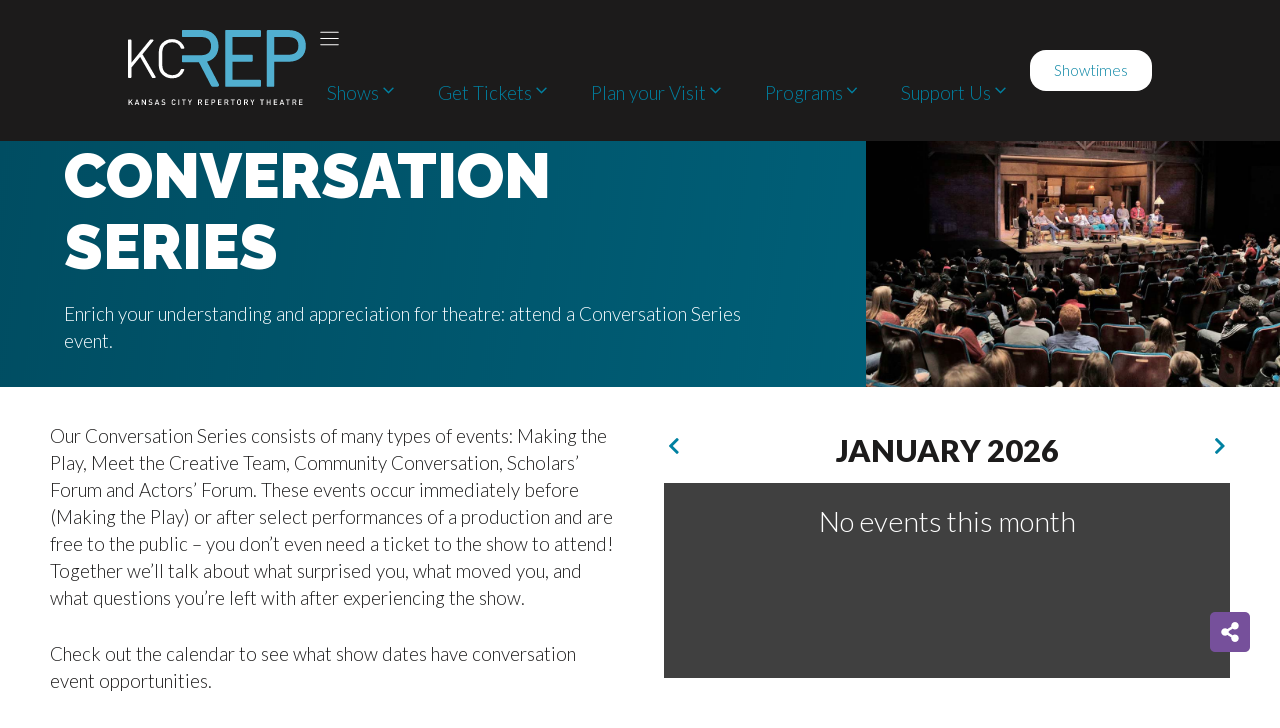

--- FILE ---
content_type: text/html; charset=UTF-8
request_url: https://kcrep.org/conversation/
body_size: 24641
content:
<!DOCTYPE html>
<html lang="en-US">
<head>
	<meta charset="UTF-8">
	<meta name="viewport" content="width=device-width, initial-scale=1"><title>Conversation Series &#8211; KCRep</title><link rel="preload" href="https://kcrep.org/wp-content/uploads/2021/09/KC-Rep-Logo-With-Tagline-2021.svg" as="image" fetchpriority="high"><link rel="preload" href="https://kcrep.org/wp-content/uploads/2021/11/Conversation.jpg" as="image" imagesrcset="https://kcrep.org/wp-content/uploads/2021/11/Conversation.jpg 1200w, https://kcrep.org/wp-content/uploads/2021/11/Conversation-1024x536.jpg 1024w, https://kcrep.org/wp-content/uploads/2021/11/Conversation-768x402.jpg 768w" imagesizes="(max-width: 1200px) 100vw, 1200px" fetchpriority="high"><link rel="preload" href="https://kcrep.org/wp-content/uploads/2025/04/metf.png" as="image" fetchpriority="high">
<meta name='robots' content='max-image-preview:large' />
	<style>img:is([sizes="auto" i], [sizes^="auto," i]) { contain-intrinsic-size: 3000px 1500px }</style>
	<!-- Google tag (gtag.js) consent mode dataLayer added by Site Kit -->
<script id="google_gtagjs-js-consent-mode-data-layer">
window.dataLayer = window.dataLayer || [];function gtag(){dataLayer.push(arguments);}
gtag('consent', 'default', {"ad_personalization":"denied","ad_storage":"denied","ad_user_data":"denied","analytics_storage":"denied","functionality_storage":"denied","security_storage":"denied","personalization_storage":"denied","region":["AT","BE","BG","CH","CY","CZ","DE","DK","EE","ES","FI","FR","GB","GR","HR","HU","IE","IS","IT","LI","LT","LU","LV","MT","NL","NO","PL","PT","RO","SE","SI","SK"],"wait_for_update":500});
window._googlesitekitConsentCategoryMap = {"statistics":["analytics_storage"],"marketing":["ad_storage","ad_user_data","ad_personalization"],"functional":["functionality_storage","security_storage"],"preferences":["personalization_storage"]};
window._googlesitekitConsents = {"ad_personalization":"denied","ad_storage":"denied","ad_user_data":"denied","analytics_storage":"denied","functionality_storage":"denied","security_storage":"denied","personalization_storage":"denied","region":["AT","BE","BG","CH","CY","CZ","DE","DK","EE","ES","FI","FR","GB","GR","HR","HU","IE","IS","IT","LI","LT","LU","LV","MT","NL","NO","PL","PT","RO","SE","SI","SK"],"wait_for_update":500};
</script>
<!-- End Google tag (gtag.js) consent mode dataLayer added by Site Kit -->

<!-- Novashare v.1.6.5 https://novashare.io/ -->
<meta property="og:locale" content="en_US" />
<meta property="og:type" content="article" />
<meta property="og:title" content="Conversation Series" />
<meta property="og:description" content="" />
<meta property="og:url" content="https://kcrep.org/conversation/" />
<meta property="og:site_name" content="KCRep" />
<meta property="og:updated_time" content="2025-06-16T16:07:59+00:00" />
<meta property="article:published_time" content="2021-10-08T11:00:56+00:00" />
<meta property="article:modified_time" content="2025-06-16T16:07:59+00:00" />
<meta name="twitter:card" content="summary_large_image" />
<meta name="twitter:title" content="Conversation Series" />
<meta name="twitter:description" content="" />
<meta property="og:image" content="https://kcrep.org/wp-content/uploads/2021/11/Conversation.jpg" />
<meta property="og:image:secure_url" content="https://kcrep.org/wp-content/uploads/2021/11/Conversation.jpg" />
<meta property="og:image:width" content="1200" />
<meta property="og:image:height" content="628" />
<meta name="twitter:image" content="https://kcrep.org/wp-content/uploads/2021/11/Conversation.jpg" />
<!-- / Novashare -->
<link rel='dns-prefetch' href='//www.googletagmanager.com' />
<link rel='dns-prefetch' href='//use.fontawesome.com' />
<link rel='dns-prefetch' href='//code.jquery.com' />
<link href='https://fonts.gstatic.com' crossorigin rel='preconnect' />
<link href='https://fonts.googleapis.com' crossorigin rel='preconnect' />
<link rel="alternate" type="application/rss+xml" title="KCRep &raquo; Feed" href="https://kcrep.org/feed/" />
<script>
window._wpemojiSettings = {"baseUrl":"https:\/\/s.w.org\/images\/core\/emoji\/16.0.1\/72x72\/","ext":".png","svgUrl":"https:\/\/s.w.org\/images\/core\/emoji\/16.0.1\/svg\/","svgExt":".svg","source":{"concatemoji":"https:\/\/kcrep.org\/wp-includes\/js\/wp-emoji-release.min.js?ver=6.8.3"}};
/*! This file is auto-generated */
!function(s,n){var o,i,e;function c(e){try{var t={supportTests:e,timestamp:(new Date).valueOf()};sessionStorage.setItem(o,JSON.stringify(t))}catch(e){}}function p(e,t,n){e.clearRect(0,0,e.canvas.width,e.canvas.height),e.fillText(t,0,0);var t=new Uint32Array(e.getImageData(0,0,e.canvas.width,e.canvas.height).data),a=(e.clearRect(0,0,e.canvas.width,e.canvas.height),e.fillText(n,0,0),new Uint32Array(e.getImageData(0,0,e.canvas.width,e.canvas.height).data));return t.every(function(e,t){return e===a[t]})}function u(e,t){e.clearRect(0,0,e.canvas.width,e.canvas.height),e.fillText(t,0,0);for(var n=e.getImageData(16,16,1,1),a=0;a<n.data.length;a++)if(0!==n.data[a])return!1;return!0}function f(e,t,n,a){switch(t){case"flag":return n(e,"\ud83c\udff3\ufe0f\u200d\u26a7\ufe0f","\ud83c\udff3\ufe0f\u200b\u26a7\ufe0f")?!1:!n(e,"\ud83c\udde8\ud83c\uddf6","\ud83c\udde8\u200b\ud83c\uddf6")&&!n(e,"\ud83c\udff4\udb40\udc67\udb40\udc62\udb40\udc65\udb40\udc6e\udb40\udc67\udb40\udc7f","\ud83c\udff4\u200b\udb40\udc67\u200b\udb40\udc62\u200b\udb40\udc65\u200b\udb40\udc6e\u200b\udb40\udc67\u200b\udb40\udc7f");case"emoji":return!a(e,"\ud83e\udedf")}return!1}function g(e,t,n,a){var r="undefined"!=typeof WorkerGlobalScope&&self instanceof WorkerGlobalScope?new OffscreenCanvas(300,150):s.createElement("canvas"),o=r.getContext("2d",{willReadFrequently:!0}),i=(o.textBaseline="top",o.font="600 32px Arial",{});return e.forEach(function(e){i[e]=t(o,e,n,a)}),i}function t(e){var t=s.createElement("script");t.src=e,t.defer=!0,s.head.appendChild(t)}"undefined"!=typeof Promise&&(o="wpEmojiSettingsSupports",i=["flag","emoji"],n.supports={everything:!0,everythingExceptFlag:!0},e=new Promise(function(e){s.addEventListener("DOMContentLoaded",e,{once:!0})}),new Promise(function(t){var n=function(){try{var e=JSON.parse(sessionStorage.getItem(o));if("object"==typeof e&&"number"==typeof e.timestamp&&(new Date).valueOf()<e.timestamp+604800&&"object"==typeof e.supportTests)return e.supportTests}catch(e){}return null}();if(!n){if("undefined"!=typeof Worker&&"undefined"!=typeof OffscreenCanvas&&"undefined"!=typeof URL&&URL.createObjectURL&&"undefined"!=typeof Blob)try{var e="postMessage("+g.toString()+"("+[JSON.stringify(i),f.toString(),p.toString(),u.toString()].join(",")+"));",a=new Blob([e],{type:"text/javascript"}),r=new Worker(URL.createObjectURL(a),{name:"wpTestEmojiSupports"});return void(r.onmessage=function(e){c(n=e.data),r.terminate(),t(n)})}catch(e){}c(n=g(i,f,p,u))}t(n)}).then(function(e){for(var t in e)n.supports[t]=e[t],n.supports.everything=n.supports.everything&&n.supports[t],"flag"!==t&&(n.supports.everythingExceptFlag=n.supports.everythingExceptFlag&&n.supports[t]);n.supports.everythingExceptFlag=n.supports.everythingExceptFlag&&!n.supports.flag,n.DOMReady=!1,n.readyCallback=function(){n.DOMReady=!0}}).then(function(){return e}).then(function(){var e;n.supports.everything||(n.readyCallback(),(e=n.source||{}).concatemoji?t(e.concatemoji):e.wpemoji&&e.twemoji&&(t(e.twemoji),t(e.wpemoji)))}))}((window,document),window._wpemojiSettings);
</script>
<link rel="stylesheet" id="vem-defaults-css" href="https://kcrep.org/wp-content/cache/perfmatters/kcrep.org/minify/dc88a3a951bc.vem.defaults.min.css?ver=4.0.5.5" media="all">
<link rel='stylesheet' id='vem-columns-css' href='https://kcrep.org/wp-content/plugins/ventureindustries-venture-event-manager-534193665949/classes/../css/vem.columns.css?ver=4.0.5.5' media='all' />
<link rel='stylesheet' id='font-awesome-css' href='https://use.fontawesome.com/releases/v5.2.0/css/all.css?ver=5.2.0' media='all' />
<link rel='stylesheet' id='jquery-ui-base-css' href='https://code.jquery.com/ui/1.12.1/themes/base/jquery-ui.css?ver=6.8.3' media='all' />
<style id='wp-emoji-styles-inline-css'>

	img.wp-smiley, img.emoji {
		display: inline !important;
		border: none !important;
		box-shadow: none !important;
		height: 1em !important;
		width: 1em !important;
		margin: 0 0.07em !important;
		vertical-align: -0.1em !important;
		background: none !important;
		padding: 0 !important;
	}
</style>
<link rel='stylesheet' id='wp-block-library-css' href='https://kcrep.org/wp-includes/css/dist/block-library/style.min.css?ver=6.8.3' media='all' />
<style id='classic-theme-styles-inline-css'>
/*! This file is auto-generated */
.wp-block-button__link{color:#fff;background-color:#32373c;border-radius:9999px;box-shadow:none;text-decoration:none;padding:calc(.667em + 2px) calc(1.333em + 2px);font-size:1.125em}.wp-block-file__button{background:#32373c;color:#fff;text-decoration:none}
</style>
<style id='safe-svg-svg-icon-style-inline-css'>
.safe-svg-cover{text-align:center}.safe-svg-cover .safe-svg-inside{display:inline-block;max-width:100%}.safe-svg-cover svg{fill:currentColor;height:100%;max-height:100%;max-width:100%;width:100%}

</style>
<style id='global-styles-inline-css'>
:root{--wp--preset--aspect-ratio--square: 1;--wp--preset--aspect-ratio--4-3: 4/3;--wp--preset--aspect-ratio--3-4: 3/4;--wp--preset--aspect-ratio--3-2: 3/2;--wp--preset--aspect-ratio--2-3: 2/3;--wp--preset--aspect-ratio--16-9: 16/9;--wp--preset--aspect-ratio--9-16: 9/16;--wp--preset--color--black: #000000;--wp--preset--color--cyan-bluish-gray: #abb8c3;--wp--preset--color--white: #ffffff;--wp--preset--color--pale-pink: #f78da7;--wp--preset--color--vivid-red: #cf2e2e;--wp--preset--color--luminous-vivid-orange: #ff6900;--wp--preset--color--luminous-vivid-amber: #fcb900;--wp--preset--color--light-green-cyan: #7bdcb5;--wp--preset--color--vivid-green-cyan: #00d084;--wp--preset--color--pale-cyan-blue: #8ed1fc;--wp--preset--color--vivid-cyan-blue: #0693e3;--wp--preset--color--vivid-purple: #9b51e0;--wp--preset--color--contrast: var(--contrast);--wp--preset--color--global-color-3: var(--global-color-3);--wp--preset--color--global-color-4: var(--global-color-4);--wp--preset--color--global-color-5: var(--global-color-5);--wp--preset--color--global-color-7: var(--global-color-7);--wp--preset--color--base-3: var(--base-3);--wp--preset--color--global-color-8: var(--global-color-8);--wp--preset--color--global-color-9: var(--global-color-9);--wp--preset--color--global-color-10: var(--global-color-10);--wp--preset--color--global-color-11: var(--global-color-11);--wp--preset--color--global-color-12: var(--global-color-12);--wp--preset--color--global-color-13: var(--global-color-13);--wp--preset--color--global-color-14: var(--global-color-14);--wp--preset--color--global-color-15: var(--global-color-15);--wp--preset--color--global-color-16: var(--global-color-16);--wp--preset--color--global-color-17: var(--global-color-17);--wp--preset--color--global-color-18: var(--global-color-18);--wp--preset--color--global-color-19: var(--global-color-19);--wp--preset--color--global-color-20: var(--global-color-20);--wp--preset--color--global-color-21: var(--global-color-21);--wp--preset--color--global-color-42: var(--global-color-42);--wp--preset--color--global-color-43: var(--global-color-43);--wp--preset--color--global-color-22: var(--global-color-22);--wp--preset--color--global-color-23: var(--global-color-23);--wp--preset--color--global-color-24: var(--global-color-24);--wp--preset--color--global-color-25: var(--global-color-25);--wp--preset--color--global-color-26: var(--global-color-26);--wp--preset--color--global-color-27: var(--global-color-27);--wp--preset--color--global-color-28: var(--global-color-28);--wp--preset--color--global-color-29: var(--global-color-29);--wp--preset--color--global-color-30: var(--global-color-30);--wp--preset--color--global-color-31: var(--global-color-31);--wp--preset--color--global-color-32: var(--global-color-32);--wp--preset--color--global-color-33: var(--global-color-33);--wp--preset--color--global-color-34: var(--global-color-34);--wp--preset--color--global-color-35: var(--global-color-35);--wp--preset--color--global-color-36: var(--global-color-36);--wp--preset--color--global-color-37: var(--global-color-37);--wp--preset--color--global-color-38: var(--global-color-38);--wp--preset--color--global-color-39: var(--global-color-39);--wp--preset--color--global-color-40: var(--global-color-40);--wp--preset--gradient--vivid-cyan-blue-to-vivid-purple: linear-gradient(135deg,rgba(6,147,227,1) 0%,rgb(155,81,224) 100%);--wp--preset--gradient--light-green-cyan-to-vivid-green-cyan: linear-gradient(135deg,rgb(122,220,180) 0%,rgb(0,208,130) 100%);--wp--preset--gradient--luminous-vivid-amber-to-luminous-vivid-orange: linear-gradient(135deg,rgba(252,185,0,1) 0%,rgba(255,105,0,1) 100%);--wp--preset--gradient--luminous-vivid-orange-to-vivid-red: linear-gradient(135deg,rgba(255,105,0,1) 0%,rgb(207,46,46) 100%);--wp--preset--gradient--very-light-gray-to-cyan-bluish-gray: linear-gradient(135deg,rgb(238,238,238) 0%,rgb(169,184,195) 100%);--wp--preset--gradient--cool-to-warm-spectrum: linear-gradient(135deg,rgb(74,234,220) 0%,rgb(151,120,209) 20%,rgb(207,42,186) 40%,rgb(238,44,130) 60%,rgb(251,105,98) 80%,rgb(254,248,76) 100%);--wp--preset--gradient--blush-light-purple: linear-gradient(135deg,rgb(255,206,236) 0%,rgb(152,150,240) 100%);--wp--preset--gradient--blush-bordeaux: linear-gradient(135deg,rgb(254,205,165) 0%,rgb(254,45,45) 50%,rgb(107,0,62) 100%);--wp--preset--gradient--luminous-dusk: linear-gradient(135deg,rgb(255,203,112) 0%,rgb(199,81,192) 50%,rgb(65,88,208) 100%);--wp--preset--gradient--pale-ocean: linear-gradient(135deg,rgb(255,245,203) 0%,rgb(182,227,212) 50%,rgb(51,167,181) 100%);--wp--preset--gradient--electric-grass: linear-gradient(135deg,rgb(202,248,128) 0%,rgb(113,206,126) 100%);--wp--preset--gradient--midnight: linear-gradient(135deg,rgb(2,3,129) 0%,rgb(40,116,252) 100%);--wp--preset--font-size--small: 13px;--wp--preset--font-size--medium: 20px;--wp--preset--font-size--large: 36px;--wp--preset--font-size--x-large: 42px;--wp--preset--spacing--20: 0.44rem;--wp--preset--spacing--30: 0.67rem;--wp--preset--spacing--40: 1rem;--wp--preset--spacing--50: 1.5rem;--wp--preset--spacing--60: 2.25rem;--wp--preset--spacing--70: 3.38rem;--wp--preset--spacing--80: 5.06rem;--wp--preset--shadow--natural: 6px 6px 9px rgba(0, 0, 0, 0.2);--wp--preset--shadow--deep: 12px 12px 50px rgba(0, 0, 0, 0.4);--wp--preset--shadow--sharp: 6px 6px 0px rgba(0, 0, 0, 0.2);--wp--preset--shadow--outlined: 6px 6px 0px -3px rgba(255, 255, 255, 1), 6px 6px rgba(0, 0, 0, 1);--wp--preset--shadow--crisp: 6px 6px 0px rgba(0, 0, 0, 1);}:where(.is-layout-flex){gap: 0.5em;}:where(.is-layout-grid){gap: 0.5em;}body .is-layout-flex{display: flex;}.is-layout-flex{flex-wrap: wrap;align-items: center;}.is-layout-flex > :is(*, div){margin: 0;}body .is-layout-grid{display: grid;}.is-layout-grid > :is(*, div){margin: 0;}:where(.wp-block-columns.is-layout-flex){gap: 2em;}:where(.wp-block-columns.is-layout-grid){gap: 2em;}:where(.wp-block-post-template.is-layout-flex){gap: 1.25em;}:where(.wp-block-post-template.is-layout-grid){gap: 1.25em;}.has-black-color{color: var(--wp--preset--color--black) !important;}.has-cyan-bluish-gray-color{color: var(--wp--preset--color--cyan-bluish-gray) !important;}.has-white-color{color: var(--wp--preset--color--white) !important;}.has-pale-pink-color{color: var(--wp--preset--color--pale-pink) !important;}.has-vivid-red-color{color: var(--wp--preset--color--vivid-red) !important;}.has-luminous-vivid-orange-color{color: var(--wp--preset--color--luminous-vivid-orange) !important;}.has-luminous-vivid-amber-color{color: var(--wp--preset--color--luminous-vivid-amber) !important;}.has-light-green-cyan-color{color: var(--wp--preset--color--light-green-cyan) !important;}.has-vivid-green-cyan-color{color: var(--wp--preset--color--vivid-green-cyan) !important;}.has-pale-cyan-blue-color{color: var(--wp--preset--color--pale-cyan-blue) !important;}.has-vivid-cyan-blue-color{color: var(--wp--preset--color--vivid-cyan-blue) !important;}.has-vivid-purple-color{color: var(--wp--preset--color--vivid-purple) !important;}.has-black-background-color{background-color: var(--wp--preset--color--black) !important;}.has-cyan-bluish-gray-background-color{background-color: var(--wp--preset--color--cyan-bluish-gray) !important;}.has-white-background-color{background-color: var(--wp--preset--color--white) !important;}.has-pale-pink-background-color{background-color: var(--wp--preset--color--pale-pink) !important;}.has-vivid-red-background-color{background-color: var(--wp--preset--color--vivid-red) !important;}.has-luminous-vivid-orange-background-color{background-color: var(--wp--preset--color--luminous-vivid-orange) !important;}.has-luminous-vivid-amber-background-color{background-color: var(--wp--preset--color--luminous-vivid-amber) !important;}.has-light-green-cyan-background-color{background-color: var(--wp--preset--color--light-green-cyan) !important;}.has-vivid-green-cyan-background-color{background-color: var(--wp--preset--color--vivid-green-cyan) !important;}.has-pale-cyan-blue-background-color{background-color: var(--wp--preset--color--pale-cyan-blue) !important;}.has-vivid-cyan-blue-background-color{background-color: var(--wp--preset--color--vivid-cyan-blue) !important;}.has-vivid-purple-background-color{background-color: var(--wp--preset--color--vivid-purple) !important;}.has-black-border-color{border-color: var(--wp--preset--color--black) !important;}.has-cyan-bluish-gray-border-color{border-color: var(--wp--preset--color--cyan-bluish-gray) !important;}.has-white-border-color{border-color: var(--wp--preset--color--white) !important;}.has-pale-pink-border-color{border-color: var(--wp--preset--color--pale-pink) !important;}.has-vivid-red-border-color{border-color: var(--wp--preset--color--vivid-red) !important;}.has-luminous-vivid-orange-border-color{border-color: var(--wp--preset--color--luminous-vivid-orange) !important;}.has-luminous-vivid-amber-border-color{border-color: var(--wp--preset--color--luminous-vivid-amber) !important;}.has-light-green-cyan-border-color{border-color: var(--wp--preset--color--light-green-cyan) !important;}.has-vivid-green-cyan-border-color{border-color: var(--wp--preset--color--vivid-green-cyan) !important;}.has-pale-cyan-blue-border-color{border-color: var(--wp--preset--color--pale-cyan-blue) !important;}.has-vivid-cyan-blue-border-color{border-color: var(--wp--preset--color--vivid-cyan-blue) !important;}.has-vivid-purple-border-color{border-color: var(--wp--preset--color--vivid-purple) !important;}.has-vivid-cyan-blue-to-vivid-purple-gradient-background{background: var(--wp--preset--gradient--vivid-cyan-blue-to-vivid-purple) !important;}.has-light-green-cyan-to-vivid-green-cyan-gradient-background{background: var(--wp--preset--gradient--light-green-cyan-to-vivid-green-cyan) !important;}.has-luminous-vivid-amber-to-luminous-vivid-orange-gradient-background{background: var(--wp--preset--gradient--luminous-vivid-amber-to-luminous-vivid-orange) !important;}.has-luminous-vivid-orange-to-vivid-red-gradient-background{background: var(--wp--preset--gradient--luminous-vivid-orange-to-vivid-red) !important;}.has-very-light-gray-to-cyan-bluish-gray-gradient-background{background: var(--wp--preset--gradient--very-light-gray-to-cyan-bluish-gray) !important;}.has-cool-to-warm-spectrum-gradient-background{background: var(--wp--preset--gradient--cool-to-warm-spectrum) !important;}.has-blush-light-purple-gradient-background{background: var(--wp--preset--gradient--blush-light-purple) !important;}.has-blush-bordeaux-gradient-background{background: var(--wp--preset--gradient--blush-bordeaux) !important;}.has-luminous-dusk-gradient-background{background: var(--wp--preset--gradient--luminous-dusk) !important;}.has-pale-ocean-gradient-background{background: var(--wp--preset--gradient--pale-ocean) !important;}.has-electric-grass-gradient-background{background: var(--wp--preset--gradient--electric-grass) !important;}.has-midnight-gradient-background{background: var(--wp--preset--gradient--midnight) !important;}.has-small-font-size{font-size: var(--wp--preset--font-size--small) !important;}.has-medium-font-size{font-size: var(--wp--preset--font-size--medium) !important;}.has-large-font-size{font-size: var(--wp--preset--font-size--large) !important;}.has-x-large-font-size{font-size: var(--wp--preset--font-size--x-large) !important;}
:where(.wp-block-post-template.is-layout-flex){gap: 1.25em;}:where(.wp-block-post-template.is-layout-grid){gap: 1.25em;}
:where(.wp-block-columns.is-layout-flex){gap: 2em;}:where(.wp-block-columns.is-layout-grid){gap: 2em;}
:root :where(.wp-block-pullquote){font-size: 1.5em;line-height: 1.6;}
</style>
<link rel='stylesheet' id='novashare-css-css' href='https://kcrep.org/wp-content/plugins/novashare/css/style.min.css?ver=1.6.5' media='all' />
<link rel='stylesheet' id='fvp-frontend-css' href='https://kcrep.org/wp-content/plugins/featured-video-plus/styles/frontend.css?ver=2.3.3' media='all' />
<link rel='stylesheet' id='generate-widget-areas-css' href='https://kcrep.org/wp-content/themes/generatepress/assets/css/components/widget-areas.min.css?ver=3.6.1' media='all' />
<link rel='stylesheet' id='generate-style-css' href='https://kcrep.org/wp-content/themes/generatepress/assets/css/main.min.css?ver=3.6.1' media='all' />
<style id='generate-style-inline-css'>
body{background-color:var(--base-3);color:var(--contrast);}a{color:var(--global-color-8);}a{text-decoration:underline;}.entry-title a, .site-branding a, a.button, .wp-block-button__link, .main-navigation a{text-decoration:none;}a:hover, a:focus, a:active{color:var(--global-color-10);}.grid-container{max-width:1280px;}.wp-block-group__inner-container{max-width:1280px;margin-left:auto;margin-right:auto;}@media (max-width: 500px) and (min-width: 1px){.inside-header{display:flex;flex-direction:column;align-items:center;}.site-logo, .site-branding{margin-bottom:1.5em;}#site-navigation{margin:0 auto;}.header-widget{margin-top:1.5em;}}.site-header .header-image{width:300px;}.generate-back-to-top{font-size:20px;border-radius:3px;position:fixed;bottom:30px;right:30px;line-height:40px;width:40px;text-align:center;z-index:10;transition:opacity 300ms ease-in-out;opacity:0.1;transform:translateY(1000px);}.generate-back-to-top__show{opacity:1;transform:translateY(0);}:root{--contrast:#1c1b1b;--global-color-3:#3e484d;--global-color-4:#6e797e;--global-color-5:#bec8ce;--global-color-7:#F0F1F2;--base-3:#ffffff;--global-color-8:#0081a1;--global-color-9:#76d2f5;--global-color-10:#006680;--global-color-11:#5a2f7e;--global-color-12:#ce9df5;--global-color-13:#421566;--global-color-14:#265f0e;--global-color-15:#98d879;--global-color-16:#144600;--global-color-17:#ba1a1a;--global-color-18:#ffdad6;--global-color-19:#93000a;--global-color-20:#f9fdff;--global-color-21:#F5FCFD;--global-color-42:#F2FBFD;--global-color-43:#a4edff;--global-color-22:#6bcbe3;--global-color-23:#379CBD;--global-color-24:#006781;--global-color-25:#004D62;--global-color-26:#002A36;--global-color-27:#FFFBFF;--global-color-28:#FAECFF;--global-color-29:#E0B7FF;--global-color-30:#AC7DD2;--global-color-31:#764B9B;--global-color-32:#5D3281;--global-color-33:#2D004F;--global-color-34:#F7FFED;--global-color-35:#CDFFB1;--global-color-36:#B2F492;--global-color-37:#7DBB60;--global-color-38:#4A8531;--global-color-39:#255E0D;--global-color-40:#0A2D00;}:root .has-contrast-color{color:var(--contrast);}:root .has-contrast-background-color{background-color:var(--contrast);}:root .has-global-color-3-color{color:var(--global-color-3);}:root .has-global-color-3-background-color{background-color:var(--global-color-3);}:root .has-global-color-4-color{color:var(--global-color-4);}:root .has-global-color-4-background-color{background-color:var(--global-color-4);}:root .has-global-color-5-color{color:var(--global-color-5);}:root .has-global-color-5-background-color{background-color:var(--global-color-5);}:root .has-global-color-7-color{color:var(--global-color-7);}:root .has-global-color-7-background-color{background-color:var(--global-color-7);}:root .has-base-3-color{color:var(--base-3);}:root .has-base-3-background-color{background-color:var(--base-3);}:root .has-global-color-8-color{color:var(--global-color-8);}:root .has-global-color-8-background-color{background-color:var(--global-color-8);}:root .has-global-color-9-color{color:var(--global-color-9);}:root .has-global-color-9-background-color{background-color:var(--global-color-9);}:root .has-global-color-10-color{color:var(--global-color-10);}:root .has-global-color-10-background-color{background-color:var(--global-color-10);}:root .has-global-color-11-color{color:var(--global-color-11);}:root .has-global-color-11-background-color{background-color:var(--global-color-11);}:root .has-global-color-12-color{color:var(--global-color-12);}:root .has-global-color-12-background-color{background-color:var(--global-color-12);}:root .has-global-color-13-color{color:var(--global-color-13);}:root .has-global-color-13-background-color{background-color:var(--global-color-13);}:root .has-global-color-14-color{color:var(--global-color-14);}:root .has-global-color-14-background-color{background-color:var(--global-color-14);}:root .has-global-color-15-color{color:var(--global-color-15);}:root .has-global-color-15-background-color{background-color:var(--global-color-15);}:root .has-global-color-16-color{color:var(--global-color-16);}:root .has-global-color-16-background-color{background-color:var(--global-color-16);}:root .has-global-color-17-color{color:var(--global-color-17);}:root .has-global-color-17-background-color{background-color:var(--global-color-17);}:root .has-global-color-18-color{color:var(--global-color-18);}:root .has-global-color-18-background-color{background-color:var(--global-color-18);}:root .has-global-color-19-color{color:var(--global-color-19);}:root .has-global-color-19-background-color{background-color:var(--global-color-19);}:root .has-global-color-20-color{color:var(--global-color-20);}:root .has-global-color-20-background-color{background-color:var(--global-color-20);}:root .has-global-color-21-color{color:var(--global-color-21);}:root .has-global-color-21-background-color{background-color:var(--global-color-21);}:root .has-global-color-42-color{color:var(--global-color-42);}:root .has-global-color-42-background-color{background-color:var(--global-color-42);}:root .has-global-color-43-color{color:var(--global-color-43);}:root .has-global-color-43-background-color{background-color:var(--global-color-43);}:root .has-global-color-22-color{color:var(--global-color-22);}:root .has-global-color-22-background-color{background-color:var(--global-color-22);}:root .has-global-color-23-color{color:var(--global-color-23);}:root .has-global-color-23-background-color{background-color:var(--global-color-23);}:root .has-global-color-24-color{color:var(--global-color-24);}:root .has-global-color-24-background-color{background-color:var(--global-color-24);}:root .has-global-color-25-color{color:var(--global-color-25);}:root .has-global-color-25-background-color{background-color:var(--global-color-25);}:root .has-global-color-26-color{color:var(--global-color-26);}:root .has-global-color-26-background-color{background-color:var(--global-color-26);}:root .has-global-color-27-color{color:var(--global-color-27);}:root .has-global-color-27-background-color{background-color:var(--global-color-27);}:root .has-global-color-28-color{color:var(--global-color-28);}:root .has-global-color-28-background-color{background-color:var(--global-color-28);}:root .has-global-color-29-color{color:var(--global-color-29);}:root .has-global-color-29-background-color{background-color:var(--global-color-29);}:root .has-global-color-30-color{color:var(--global-color-30);}:root .has-global-color-30-background-color{background-color:var(--global-color-30);}:root .has-global-color-31-color{color:var(--global-color-31);}:root .has-global-color-31-background-color{background-color:var(--global-color-31);}:root .has-global-color-32-color{color:var(--global-color-32);}:root .has-global-color-32-background-color{background-color:var(--global-color-32);}:root .has-global-color-33-color{color:var(--global-color-33);}:root .has-global-color-33-background-color{background-color:var(--global-color-33);}:root .has-global-color-34-color{color:var(--global-color-34);}:root .has-global-color-34-background-color{background-color:var(--global-color-34);}:root .has-global-color-35-color{color:var(--global-color-35);}:root .has-global-color-35-background-color{background-color:var(--global-color-35);}:root .has-global-color-36-color{color:var(--global-color-36);}:root .has-global-color-36-background-color{background-color:var(--global-color-36);}:root .has-global-color-37-color{color:var(--global-color-37);}:root .has-global-color-37-background-color{background-color:var(--global-color-37);}:root .has-global-color-38-color{color:var(--global-color-38);}:root .has-global-color-38-background-color{background-color:var(--global-color-38);}:root .has-global-color-39-color{color:var(--global-color-39);}:root .has-global-color-39-background-color{background-color:var(--global-color-39);}:root .has-global-color-40-color{color:var(--global-color-40);}:root .has-global-color-40-background-color{background-color:var(--global-color-40);}.gp-modal:not(.gp-modal--open):not(.gp-modal--transition){display:none;}.gp-modal--transition:not(.gp-modal--open){pointer-events:none;}.gp-modal-overlay:not(.gp-modal-overlay--open):not(.gp-modal--transition){display:none;}.gp-modal__overlay{display:none;position:fixed;top:0;left:0;right:0;bottom:0;background:rgba(0,0,0,0.2);display:flex;justify-content:center;align-items:center;z-index:10000;backdrop-filter:blur(3px);transition:opacity 500ms ease;opacity:0;}.gp-modal--open:not(.gp-modal--transition) .gp-modal__overlay{opacity:1;}.gp-modal__container{max-width:100%;max-height:100vh;transform:scale(0.9);transition:transform 500ms ease;padding:0 10px;}.gp-modal--open:not(.gp-modal--transition) .gp-modal__container{transform:scale(1);}.search-modal-fields{display:flex;}.gp-search-modal .gp-modal__overlay{align-items:flex-start;padding-top:25vh;background:var(--gp-search-modal-overlay-bg-color);}.search-modal-form{width:500px;max-width:100%;background-color:var(--gp-search-modal-bg-color);color:var(--gp-search-modal-text-color);}.search-modal-form .search-field, .search-modal-form .search-field:focus{width:100%;height:60px;background-color:transparent;border:0;appearance:none;color:currentColor;}.search-modal-fields button, .search-modal-fields button:active, .search-modal-fields button:focus, .search-modal-fields button:hover{background-color:transparent;border:0;color:currentColor;width:60px;}body, button, input, select, textarea{font-family:Lato, sans-serif;font-weight:300;font-size:clamp(1rem, 0.316vw + 0.918rem, 1.25rem);;}body{line-height:clamp(1.6rem, 0.19vw + 1.551rem, 1.75rem);;}.main-navigation a, .main-navigation .menu-toggle, .main-navigation .menu-bar-items{font-weight:300;text-transform:uppercase;font-size:clamp(0.875rem, 0.158vw + 0.834rem, 1rem);;line-height:clamp(1.6rem, 0.19vw + 1.551rem, 1.75rem);;}button:not(.menu-toggle),html input[type="button"],input[type="reset"],input[type="submit"],.button,.wp-block-button .wp-block-button__link{font-weight:700;text-transform:uppercase;font-size:clamp(1rem, 0.316vw + 0.918rem, 1.25rem);;line-height:clamp(1.6rem, 0.19vw + 1.551rem, 1.75rem);;}h1{font-family:Raleway, sans-serif;font-weight:900;text-transform:uppercase;font-size:clamp(2.625rem, 2.37vw + 2.012rem, 4.5rem);;line-height:clamp(3.413rem, 1.943vw + 2.91rem, 4.95rem);;margin-bottom:2.5vh;}h2{font-family:Raleway, sans-serif;font-weight:900;text-transform:uppercase;font-size:clamp(2rem, 1.264vw + 1.673rem, 3rem);;line-height:clamp(2.6rem, 0.885vw + 2.371rem, 3.3rem);;margin-bottom:2.5vh;}h3{font-family:Raleway, sans-serif;font-weight:800;text-transform:uppercase;font-size:clamp(1.75rem, 0.316vw + 1.668rem, 2rem);;line-height:clamp(2.2rem, -0.095vw + 2.3rem, 2.275rem);;margin-bottom:2.5vh;}html{font-family:Lato, sans-serif;font-size:16px;}h4{font-family:Raleway, sans-serif;font-weight:800;font-size:clamp(1.375rem, 0.474vw + 1.252rem, 1.75rem);;line-height:clamp(2.063rem, 0.269vw + 1.993rem, 2.275rem);;margin-bottom:2.5vh;}@media (max-width:768px){h4{font-size:clamp(1.5rem, 0.316vw + 1.418rem, 1.75rem);;line-height:clamp(1.925rem, -0.032vw + 1.958rem, 1.95rem);;}}h6{font-family:Raleway, sans-serif;font-weight:800;font-size:clamp(0.875rem, 0.158vw + 0.834rem, 1rem);;line-height:clamp(1.1rem, -0.047vw + 1.15rem, 1.138rem);;margin-bottom:2.5vh;}.top-bar{background-color:var(--global-color-3);color:var(--base-3);}.top-bar a{color:var(--base-3);}.top-bar a:hover{color:var(--contrast);}.site-header{background-color:var(--contrast);color:var(--base-3);}.main-title a,.main-title a:hover{color:var(--base-3);}.site-description{color:#757575;}.mobile-menu-control-wrapper .menu-toggle,.mobile-menu-control-wrapper .menu-toggle:hover,.mobile-menu-control-wrapper .menu-toggle:focus,.has-inline-mobile-toggle #site-navigation.toggled{background-color:rgba(0, 0, 0, 0.02);}.main-navigation,.main-navigation ul ul{background-color:var(--contrast);}.main-navigation .main-nav ul li a, .main-navigation .menu-toggle, .main-navigation .menu-bar-items{color:var(--base-3);}.main-navigation .main-nav ul li:not([class*="current-menu-"]):hover > a, .main-navigation .main-nav ul li:not([class*="current-menu-"]):focus > a, .main-navigation .main-nav ul li.sfHover:not([class*="current-menu-"]) > a, .main-navigation .menu-bar-item:hover > a, .main-navigation .menu-bar-item.sfHover > a{color:var(--base-3);background-color:var(--contrast);}button.menu-toggle:hover,button.menu-toggle:focus{color:var(--base-3);}.main-navigation .main-nav ul li[class*="current-menu-"] > a{color:var(--global-color-9);background-color:var(--contrast);}.navigation-search input[type="search"],.navigation-search input[type="search"]:active, .navigation-search input[type="search"]:focus, .main-navigation .main-nav ul li.search-item.active > a, .main-navigation .menu-bar-items .search-item.active > a{color:#ffffff;background-color:#2f2f2f;opacity:1;}.main-navigation ul ul{background-color:var(--contrast);}.main-navigation .main-nav ul ul li a{color:var(--base-3);}.main-navigation .main-nav ul ul li:not([class*="current-menu-"]):hover > a,.main-navigation .main-nav ul ul li:not([class*="current-menu-"]):focus > a, .main-navigation .main-nav ul ul li.sfHover:not([class*="current-menu-"]) > a{color:var(--base-3);background-color:var(--global-color-25);}.main-navigation .main-nav ul ul li[class*="current-menu-"] > a{color:var(--base-3);background-color:var(--global-color-25);}.separate-containers .inside-article, .separate-containers .comments-area, .separate-containers .page-header, .one-container .container, .separate-containers .paging-navigation, .inside-page-header{color:var(--contrast);background-color:var(--base-3);}.entry-header h1,.page-header h1{color:var(--contrast);}.entry-title a{color:var(--global-color-3);}.entry-title a:hover{color:var(--contrast);}.entry-meta{color:var(--global-color-3);}h1{color:var(--contrast);}h2{color:var(--contrast);}h3{color:var(--contrast);}h4{color:var(--contrast);}h5{color:var(--contrast);}h6{color:var(--contrast);}.sidebar .widget{color:#050505;background-color:#ffffff;}.footer-widgets{color:var(--base-3);background-color:#ffffff;}.footer-widgets a{color:#ffffff;}.footer-widgets a:hover{color:#050505;}.footer-widgets .widget-title{color:#050505;}.site-info{color:#ffffff;background-color:#282828;}.site-info a{color:#ffffff;}.site-info a:hover{color:#ffff50;}.footer-bar .widget_nav_menu .current-menu-item a{color:#ffff50;}input[type="text"],input[type="email"],input[type="url"],input[type="password"],input[type="search"],input[type="tel"],input[type="number"],textarea,select{color:var(--global-color-3);background-color:var(--base-3);border-color:var(--global-color-5);}input[type="text"]:focus,input[type="email"]:focus,input[type="url"]:focus,input[type="password"]:focus,input[type="search"]:focus,input[type="tel"]:focus,input[type="number"]:focus,textarea:focus,select:focus{color:var(--global-color-3);background-color:var(--base-3);border-color:var(--global-color-5);}button,html input[type="button"],input[type="reset"],input[type="submit"],a.button,a.wp-block-button__link:not(.has-background){color:var(--base-3);background-color:var(--global-color-8);}button:hover,html input[type="button"]:hover,input[type="reset"]:hover,input[type="submit"]:hover,a.button:hover,button:focus,html input[type="button"]:focus,input[type="reset"]:focus,input[type="submit"]:focus,a.button:focus,a.wp-block-button__link:not(.has-background):active,a.wp-block-button__link:not(.has-background):focus,a.wp-block-button__link:not(.has-background):hover{color:var(--base-3);background-color:var(--global-color-10);}a.generate-back-to-top{background-color:rgba( 0,0,0,0.4 );color:#ffffff;}a.generate-back-to-top:hover,a.generate-back-to-top:focus{background-color:rgba( 0,0,0,0.6 );color:#ffffff;}:root{--gp-search-modal-bg-color:var(--base-3);--gp-search-modal-text-color:var(--contrast);--gp-search-modal-overlay-bg-color:rgba(0,102,128,0.94);}@media (max-width: 0px){.main-navigation .menu-bar-item:hover > a, .main-navigation .menu-bar-item.sfHover > a{background:none;color:var(--base-3);}}.inside-top-bar.grid-container{max-width:1360px;}.inside-header.grid-container{max-width:1360px;}.separate-containers .inside-article, .separate-containers .comments-area, .separate-containers .page-header, .separate-containers .paging-navigation, .one-container .site-content, .inside-page-header{padding:0px;}.site-main .wp-block-group__inner-container{padding:0px;}.separate-containers .paging-navigation{padding-top:20px;padding-bottom:20px;}.entry-content .alignwide, body:not(.no-sidebar) .entry-content .alignfull{margin-left:-0px;width:calc(100% + 0px);max-width:calc(100% + 0px);}.one-container.right-sidebar .site-main,.one-container.both-right .site-main{margin-right:0px;}.one-container.left-sidebar .site-main,.one-container.both-left .site-main{margin-left:0px;}.one-container.both-sidebars .site-main{margin:0px;}.sidebar .widget, .page-header, .widget-area .main-navigation, .site-main > *{margin-bottom:0px;}.separate-containers .site-main{margin:0px;}.both-right .inside-left-sidebar,.both-left .inside-left-sidebar{margin-right:0px;}.both-right .inside-right-sidebar,.both-left .inside-right-sidebar{margin-left:0px;}.one-container.archive .post:not(:last-child):not(.is-loop-template-item), .one-container.blog .post:not(:last-child):not(.is-loop-template-item){padding-bottom:0px;}.separate-containers .featured-image{margin-top:0px;}.separate-containers .inside-right-sidebar, .separate-containers .inside-left-sidebar{margin-top:0px;margin-bottom:0px;}.main-navigation .main-nav ul li a,.menu-toggle,.main-navigation .menu-bar-item > a{line-height:50px;}.main-navigation .main-nav ul ul li a{padding:20px;}.main-navigation ul ul{width:250px;}.navigation-search input[type="search"]{height:50px;}.rtl .menu-item-has-children .dropdown-menu-toggle{padding-left:20px;}.menu-item-has-children ul .dropdown-menu-toggle{padding-top:20px;padding-bottom:20px;margin-top:-20px;}.rtl .main-navigation .main-nav ul li.menu-item-has-children > a{padding-right:20px;}.footer-widgets-container{padding:0px;}.footer-widgets-container.grid-container{max-width:1280px;}.inside-site-info{padding:0px 40px 50px 40px;}.inside-site-info.grid-container{max-width:1360px;}@media (max-width:768px){.separate-containers .inside-article, .separate-containers .comments-area, .separate-containers .page-header, .separate-containers .paging-navigation, .one-container .site-content, .inside-page-header{padding:0px;}.site-main .wp-block-group__inner-container{padding:0px;}.inside-top-bar{padding-right:30px;padding-left:30px;}.inside-header{padding-top:30px;padding-right:50px;padding-bottom:30px;padding-left:3050px;}.widget-area .widget{padding-top:30px;padding-right:30px;padding-bottom:30px;padding-left:30px;}.footer-widgets-container{padding-top:30px;padding-right:30px;padding-bottom:30px;padding-left:30px;}.inside-site-info{padding-right:30px;padding-left:30px;}.entry-content .alignwide, body:not(.no-sidebar) .entry-content .alignfull{margin-left:-0px;width:calc(100% + 0px);max-width:calc(100% + 0px);}.one-container .site-main .paging-navigation{margin-bottom:0px;}}/* End cached CSS */.is-right-sidebar{width:30%;}.is-left-sidebar{width:30%;}.site-content .content-area{width:100%;}@media (max-width: 0px){.main-navigation .menu-toggle,.sidebar-nav-mobile:not(#sticky-placeholder){display:block;}.main-navigation ul,.gen-sidebar-nav,.main-navigation:not(.slideout-navigation):not(.toggled) .main-nav > ul,.has-inline-mobile-toggle #site-navigation .inside-navigation > *:not(.navigation-search):not(.main-nav){display:none;}.nav-align-right .inside-navigation,.nav-align-center .inside-navigation{justify-content:space-between;}.has-inline-mobile-toggle .mobile-menu-control-wrapper{display:flex;flex-wrap:wrap;}.has-inline-mobile-toggle .inside-header{flex-direction:row;text-align:left;flex-wrap:wrap;}.has-inline-mobile-toggle .header-widget,.has-inline-mobile-toggle #site-navigation{flex-basis:100%;}.nav-float-left .has-inline-mobile-toggle #site-navigation{order:10;}}
.footer-widgets{background-image:url('https://kcrep.org/wp-content/uploads/2021/10/DaynaWaveV2.svg');background-repeat:no-repeat;background-size:cover;background-position:center bottom;}
.dynamic-author-image-rounded{border-radius:100%;}.dynamic-featured-image, .dynamic-author-image{vertical-align:middle;}.one-container.blog .dynamic-content-template:not(:last-child), .one-container.archive .dynamic-content-template:not(:last-child){padding-bottom:0px;}.dynamic-entry-excerpt > p:last-child{margin-bottom:0px;}
.main-navigation.toggled .main-nav > ul{background-color: var(--contrast)}.sticky-enabled .gen-sidebar-nav.is_stuck .main-navigation {margin-bottom: 0px;}.sticky-enabled .gen-sidebar-nav.is_stuck {z-index: 500;}.sticky-enabled .main-navigation.is_stuck {box-shadow: 0 2px 2px -2px rgba(0, 0, 0, .2);}.navigation-stick:not(.gen-sidebar-nav) {left: 0;right: 0;width: 100% !important;}.both-sticky-menu .main-navigation:not(#mobile-header).toggled .main-nav > ul,.mobile-sticky-menu .main-navigation:not(#mobile-header).toggled .main-nav > ul,.mobile-header-sticky #mobile-header.toggled .main-nav > ul {position: absolute;left: 0;right: 0;z-index: 999;}@media (max-width: 0px){#sticky-placeholder{height:0;overflow:hidden;}.has-inline-mobile-toggle #site-navigation.toggled{margin-top:0;}.has-inline-mobile-menu #site-navigation.toggled .main-nav > ul{top:1.5em;}}.nav-float-right .navigation-stick {width: 100% !important;left: 0;}.nav-float-right .navigation-stick .navigation-branding {margin-right: auto;}.main-navigation.has-sticky-branding:not(.grid-container) .inside-navigation:not(.grid-container) .navigation-branding{margin-left: 10px;}
@media (max-width: 0px){.main-navigation .menu-toggle,.main-navigation .mobile-bar-items a,.main-navigation .menu-bar-item > a{padding-left:20px;padding-right:20px;}.main-navigation .main-nav ul li a,.main-navigation .menu-toggle,.main-navigation .mobile-bar-items a,.main-navigation .menu-bar-item > a{line-height:75px;}.main-navigation .site-logo.navigation-logo img, .mobile-header-navigation .site-logo.mobile-header-logo img, .navigation-search input[type="search"]{height:75px;}}.post-image:not(:first-child), .page-content:not(:first-child), .entry-content:not(:first-child), .entry-summary:not(:first-child), footer.entry-meta{margin-top:0em;}.post-image-above-header .inside-article div.featured-image, .post-image-above-header .inside-article div.post-image{margin-bottom:0em;}
</style>
<link rel='stylesheet' id='generate-google-fonts-css' href='https://fonts.googleapis.com/css?family=Lato%3A100%2C100italic%2C300%2C300italic%2Cregular%2Citalic%2C700%2C700italic%2C900%2C900italic%7CRaleway%3A100%2C100italic%2C200%2C200italic%2C300%2C300italic%2Cregular%2Citalic%2C500%2C500italic%2C600%2C600italic%2C700%2C700italic%2C800%2C800italic%2C900%2C900italic&#038;display=auto&#038;ver=3.6.1' media='all' />
<link rel='stylesheet' id='generateblocks-global-css' href='https://kcrep.org/wp-content/uploads/generateblocks/style-global.css?ver=1760041683' media='all' />
<link rel='stylesheet' id='generateblocks-classic-menu-css' href='https://kcrep.org/wp-content/plugins/generateblocks-pro/dist/classic-menu-style.css?ver=2.5.0' media='all' />
<link rel='stylesheet' id='generateblocks-css' href='https://kcrep.org/wp-content/uploads/generateblocks/style-868.css?ver=1768426503' media='all' />
<link rel="stylesheet" id="lgc-unsemantic-grid-responsive-tablet-css" href="https://kcrep.org/wp-content/cache/perfmatters/kcrep.org/minify/d5d4027caaf9.unsemantic-grid-responsive-tablet.min.css?ver=1.0" media="all">
<link rel='stylesheet' id='generate-navigation-branding-css' href='https://kcrep.org/wp-content/plugins/gp-premium/menu-plus/functions/css/navigation-branding-flex.min.css?ver=2.5.5' media='all' />
<style id='generate-navigation-branding-inline-css'>
.main-navigation.has-branding.grid-container .navigation-branding, .main-navigation.has-branding:not(.grid-container) .inside-navigation:not(.grid-container) .navigation-branding{margin-left:10px;}.main-navigation .sticky-navigation-logo, .main-navigation.navigation-stick .site-logo:not(.mobile-header-logo){display:none;}.main-navigation.navigation-stick .sticky-navigation-logo{display:block;}.navigation-branding img, .site-logo.mobile-header-logo img{height:50px;width:auto;}.navigation-branding .main-title{line-height:50px;}@media (max-width: 1290px){#site-navigation .navigation-branding, #sticky-navigation .navigation-branding{margin-left:10px;}}@media (max-width: 0px){.main-navigation.has-branding.nav-align-center .menu-bar-items, .main-navigation.has-sticky-branding.navigation-stick.nav-align-center .menu-bar-items{margin-left:auto;}.navigation-branding{margin-right:auto;margin-left:10px;}.navigation-branding .main-title, .mobile-header-navigation .site-logo{margin-left:10px;}.navigation-branding img, .site-logo.mobile-header-logo{height:75px;}.navigation-branding .main-title{line-height:75px;}}
</style>
<script src="https://kcrep.org/wp-includes/js/jquery/jquery.min.js?ver=3.7.1" id="jquery-core-js"></script>
<script src="https://kcrep.org/wp-includes/js/imagesloaded.min.js?ver=5.0.0" id="imagesloaded-js" defer></script>
<script src="https://kcrep.org/wp-includes/js/masonry.min.js?ver=4.2.2" id="masonry-js" defer></script>
<script src="https://kcrep.org/wp-includes/js/jquery/ui/core.min.js?ver=1.13.3" id="jquery-ui-core-js" defer></script>
<script src="https://kcrep.org/wp-includes/js/jquery/ui/mouse.min.js?ver=1.13.3" id="jquery-ui-mouse-js" defer></script>
<script src="https://kcrep.org/wp-includes/js/jquery/ui/resizable.min.js?ver=1.13.3" id="jquery-ui-resizable-js" defer></script>
<script src="https://kcrep.org/wp-includes/js/jquery/ui/draggable.min.js?ver=1.13.3" id="jquery-ui-draggable-js" defer></script>
<script src="https://kcrep.org/wp-includes/js/jquery/ui/controlgroup.min.js?ver=1.13.3" id="jquery-ui-controlgroup-js" defer></script>
<script src="https://kcrep.org/wp-includes/js/jquery/ui/checkboxradio.min.js?ver=1.13.3" id="jquery-ui-checkboxradio-js" defer></script>
<script src="https://kcrep.org/wp-includes/js/jquery/ui/button.min.js?ver=1.13.3" id="jquery-ui-button-js" defer></script>
<script src="https://kcrep.org/wp-includes/js/jquery/ui/dialog.min.js?ver=1.13.3" id="jquery-ui-dialog-js" defer></script>
<script src="https://kcrep.org/wp-content/plugins/ventureindustries-venture-event-manager-534193665949/classes/../js/venture-gallery.js?ver=4.0.5.5" id="venture-gallery-js" defer></script>
<script src="https://kcrep.org/wp-content/plugins/featured-video-plus/js/jquery.fitvids.min.js?ver=master-2015-08" id="jquery.fitvids-js" defer></script>
<script id="fvp-frontend-js-extra">
var fvpdata = {"ajaxurl":"https:\/\/kcrep.org\/wp-admin\/admin-ajax.php","nonce":"54ee677dfc","fitvids":"1","dynamic":"","overlay":"","opacity":"0.75","color":"b","width":"640"};
</script>
<script src="https://kcrep.org/wp-content/plugins/featured-video-plus/js/frontend.min.js?ver=2.3.3" id="fvp-frontend-js" defer></script>

<!-- Google tag (gtag.js) snippet added by Site Kit -->
<!-- Google Analytics snippet added by Site Kit -->
<!-- Google Ads snippet added by Site Kit -->
<script src="https://www.googletagmanager.com/gtag/js?id=G-MX7N8C2835" id="google_gtagjs-js" async></script>
<script id="google_gtagjs-js-after">
window.dataLayer = window.dataLayer || [];function gtag(){dataLayer.push(arguments);}
gtag("set","linker",{"domains":["kcrep.org"]});
gtag("js", new Date());
gtag("set", "developer_id.dZTNiMT", true);
gtag("config", "G-MX7N8C2835");
gtag("config", "AW-1045056418");
</script>
<link rel="https://api.w.org/" href="https://kcrep.org/wp-json/" /><link rel="alternate" title="JSON" type="application/json" href="https://kcrep.org/wp-json/wp/v2/pages/868" /><link rel="canonical" href="https://kcrep.org/conversation/" />
<link rel='shortlink' href='https://kcrep.org/?p=868' />
<link rel="alternate" title="oEmbed (JSON)" type="application/json+oembed" href="https://kcrep.org/wp-json/oembed/1.0/embed?url=https%3A%2F%2Fkcrep.org%2Fconversation%2F" />
<link rel="alternate" title="oEmbed (XML)" type="text/xml+oembed" href="https://kcrep.org/wp-json/oembed/1.0/embed?url=https%3A%2F%2Fkcrep.org%2Fconversation%2F&#038;format=xml" />
		<!--[if lt IE 9]>
			<link rel="stylesheet" href="https://kcrep.org/wp-content/plugins/lightweight-grid-columns/css/ie.min.css" />
		<![endif]-->
	<style type="text/css" id="simple-css-output">h1, h2, h3, p {font-variant-numeric: lining-nums !important;}.wp-embed-responsive .wp-embed-aspect-16-9 .wp-block-embed__wrapper::before { padding-top: 0 !important;}</style><meta name="generator" content="Site Kit by Google 1.170.0" /><link rel="stylesheet" href="https://use.typekit.net/nng3glk.css">
<!-- Google Tag Manager snippet added by Site Kit -->
<script>
			( function( w, d, s, l, i ) {
				w[l] = w[l] || [];
				w[l].push( {'gtm.start': new Date().getTime(), event: 'gtm.js'} );
				var f = d.getElementsByTagName( s )[0],
					j = d.createElement( s ), dl = l != 'dataLayer' ? '&l=' + l : '';
				j.async = true;
				j.src = 'https://www.googletagmanager.com/gtm.js?id=' + i + dl;
				f.parentNode.insertBefore( j, f );
			} )( window, document, 'script', 'dataLayer', 'GTM-TJS7V2S' );
			
</script>

<!-- End Google Tag Manager snippet added by Site Kit -->
<link rel="icon" href="https://kcrep.org/wp-content/uploads/2021/10/cropped-kcrepfavicon-512x512-1-32x32.png" sizes="32x32" />
<link rel="icon" href="https://kcrep.org/wp-content/uploads/2021/10/cropped-kcrepfavicon-512x512-1-192x192.png" sizes="192x192" />
<link rel="apple-touch-icon" href="https://kcrep.org/wp-content/uploads/2021/10/cropped-kcrepfavicon-512x512-1-180x180.png" />
<meta name="msapplication-TileImage" content="https://kcrep.org/wp-content/uploads/2021/10/cropped-kcrepfavicon-512x512-1-270x270.png" />
		<style id="wp-custom-css">
			/*VEM SINGLE EVENT*/
.site-content .vem-single-event-run-dates:before {
        content: url('https://kcrep.org/wp-content/uploads/2025/06/calendar_today_24dp_FFFFFF_FILL1_wght400_GRAD0_opsz24-1.svg');
    font-size: clamp(0.875rem, 0.158vw + 0.834rem, 1rem) !important;
        color: var(--base-3) !important;
    width: clamp(1rem, 0.316vw + 0.918rem, 1.25rem);
    height: clamp(1rem, 0.316vw + 0.918rem, 1.25rem);
margin-left: 1rem;
    }
.site-content .vem-single-event-run-dates {
    color: var(--base-3);
    background: var(--global-color-25);
    /* padding: .5rem 1rem; */
    border-radius: 1rem;
    display: inline-flex;
    align-content: center;
    align-items: center;
    justify-content: center;
    flex-direction: row;
    margin-bottom: 2.5vh;
}
.site-content .vem-different-days {
    padding: .5rem 1rem !important;
    margin: 0px !important;
}
.site-content .vem-same-day {
    padding: .5rem 1rem !important;
    margin: 0px !important;
}
/*program_book_button*/
.site-content .vem-single-event-transcript a{
	text-decoration: none;
}
.site-content .vem-single-event-transcript a:hover {
	color: var(--base-3) !important;
}
.site-content .vem-single-event-transcript {
    display: inline-flex;
	   color: var(--global-color-8);
    text-decoration: none;
    transition: all 0.3s ease 0s;
    border: 2px solid var(--global-color-8);
    border-radius: 1rem;
    padding: 0.75rem 1.5rem
}

.site-content .vem-single-event-transcript:hover {
    color: var(--base-3) !important;
    background-color: var(--global-color-10);
    border: 2px solid var(--global-color-10)
}

.site-content .vem-single-event-transcript:is(:hover,:focus) {
    color: var(--base-3) !important;
    background-color: var(--global-color-10)
}

.button-primary-outlined a {
    color: var(--global-color-8)
}

.button-primary-outlined a:hover {
    color: var(--base-3)
}
/*panel_calendar*/
#main .vem-calendar[vem-click-action="panel"] .vem-day-content .vem-single-event .vem-single-event-title {
    display: none !important;
}
.site-content .vem-calendar {
    font-family: inherit;
}
.site-content .vem-single-event-content .vem-occurrence-category-filters .date-term-filter-all.active {
    background: var(--global-color-8) !important;
}
.site-content .vem-single-event-content .vem-occurrence-category-filters .one-date-term-filter.active {
	background: var(--global-color-10)  !important;
}
@media only screen and (min-width: 840px) {
.site-content .vem-single-event-content .vem-occurrence-category-filters {
    float: right;
    width: 35%;
    margin-left: 3rem;
}
}
@media only screen and (min-width: 840px) {
.site-content .vem-single-event-content .vem-calendar[vem-click-action=panel]  {
    float: right;
    width: 35%;
    margin-left: 3rem;
}
}
.site-content .vem-single-event-content .vem-calendar[vem-click-action="panel"] .vem-single-event {
    background-color: var(--base-3);
}
.site-content .vem-single-event-content .vem-calendar .vem-day.current-date .vem-day-number.as-number {
    background: var(--base-3);
    color: var(--contrast) !important;
    font-weight: 700 !important;
}
.site-content .vem-single-event-content .vem-calendar[vem-click-action=panel] .vem-header {
    padding: 0 !important;
}
.site-content .vem-single-event-content .vem-calendar[vem-click-action=panel] .vem-header-month {
    font-size: clamp(1.125rem, 1.0227rem + 0.4091vw, 1.35rem) !important;
    background: var(--global-color-10);
    color: var(--base-3);
    padding: .5rem !important;
	font-weight: 700 !important;
	border-radius: 1rem 1rem 0 0;
}
.site-content .vem-single-event-content .vem-daylabel:first-child {
	border-radius: 0 0 0 1rem;
}
.site-content .vem-single-event-content .vem-daylabel:last-child {
	border-radius: 0 0 1rem 0;
}
.site-content .vem-single-event-content .vem-calendar[vem-click-action=panel] .fa, .fas {
    font-weight: 600 !important;
    color: var(--base-3) !important;
    padding: 16px 12px 0 12px !important;
}
.site-content .vem-single-event-content .vem-calendar[vem-click-action=panel] .vem-daylabel {
    padding: 10px 0 !important;
    background-color: var(--global-color-8) !important;
    margin-bottom:3px !important;
	color: var(--base-3) !important;
}	
.site-content .vem-single-event-content .vem-calendar[vem-click-action="panel"] .vem-day {
    outline: 5px solid var(--base-3) !important;
    background: var(--global-color-7) !important;
}
.site-content .vem-calendar .vem-single-event-tickets {
	color: var(--base-3);
}
.site-content .vem-single-event-content .vem-calendar[vem-click-action="panel"] .vem-day {
	min-height: 70px;
}
.site-content .vem-single-event.vem-cat-spencer.vem-lightness-dark {
    background-color: var(--global-color-10) !important;
}
.site-content .vem-single-event-content .vem-calendar[vem-click-action="panel"] .vem-day .vem-day-number {
    font-size: clamp(0.875rem, 0.158vw + 0.834rem, 1rem) !important;
	  font-weight: 300 !important;
	color: var(--base) !important;
}
.site-content .vem-single-event-content .vem-calendar[vem-click-action="panel"] .vem-day.has-events {
    background: var(--global-color-8) !important;
    color: var(--base-3);
}
.site-content .vem-single-event-content .vem-calendar[vem-click-action="panel"] .vem-single-event {
    color: var(--base-3); !important;
    border-radius: 6px !important;
    border: 1px solid var(--base-3);
}
.site-content .vem-single-event-content .vem-calendar .vem-days { 
    background-color:white; 
    border: 1px solid var(--base-3);
	border-radius: 1rem;
}
.site-content .vem-single-event-content .vem-calendar[vem-click-action="panel"] .vem-day.has-events.panel-open {
	background-color: var(--global-color-10) !important;
}
.site-content .vem-single-event-content .vem-calendar[vem-click-action="panel"] div.vem-day:focus {
	background-color: var(--global-color-10) !important;
}
/*panel calendar dropdown*/
span.term-name {
    color: var(--base-3);
}
.site-content .vem-single-event-content .vem-calendar[vem-click-action=panel]:before {
    content: 'Times & Tickets';
    font-weight: 900;
    text-transform: uppercase;
    font-size: clamp(1.75rem, 0.316vw + 1.668rem, 2rem);
	line-height: clamp(2.2rem, -0.095vw + 2.3rem, 2.275rem) !important;
}
.site-content .vem-single-event-content [vem-click-action="panel"] .vem-single-event-details {
    margin-left: 0px !important;
    padding: 0 2rem;
	  margin: 10px 0;
}
#main .vem-single-event-content .vem-calendar[vem-click-action="panel"] .vem-single-event-title {
    display: none;
}
.vem-single-event-content .vem-calendar[vem-click-action="panel"] .vem-single-event-posttitle {
    display: none !important;
}
.vem-single-event-content .vem-calendar[vem-click-action="panel"] .vem-single-event-pretitle {
    display: none !important;
}
.vem-single-event-content [vem-click-action="panel"] .vem-single-event-url {
    display: none  !important;
}
.site-content .vem-single-event-content .vem-calendar[vem-click-action="panel"] .vem-detail-panel .vem-one-occurrence {
    margin-top: 2.5vh;
    padding: 8px 0;
    border-bottom: 0px !important;
    background-color: var(--contrast) !important;
	border-radius: 1rem;
}
.site-content .vem-single-event-content .vem-calendar[vem-click-action="panel"] .vem-single-event-thumbnail {
	display: none;
}
.site-content .vem-single-event-content .vem-single-event-content[vem-click-action="panel"] .vem-one-occurrence {
margin-bottom: 0px !important;
}
.site-content .vem-single-event-content .vem-calendar[vem-click-action="panel"] .vem-detail-panel .vem-single-event-start {
    margin-bottom: 10px;
	  color: #ffffff;
}
.site-content .vem-single-event-content .vem-calendar[vem-click-action="panel"] .vem-detail-panel .vem-single-event-tickets a {
    background-color: var(--global-color-8);
    color: var(--base-3);
    text-decoration: none;
    transition: all 0.3s ease 0s;
    border-radius: 1rem;
    padding: 0.75rem 1.5rem
}
.site-content .vem-single-event-content .vem-calendar[vem-click-action="panel"] .vem-detail-panel .vem-single-event-tickets a:hover {
    background-color: var(--global-color-10);
    color: var(--base-3)
}
.site-content .vem-single-event-content .vem-calendar[vem-click-action="panel"] .vem-detail-panel .vem-single-event-tickets {
    margin: 2.5vh 0;
}
/*field-set-three*/
.site-content .vem-single-event-field-set.field-set-three {
  position: relative;
  display: grid;
  grid-template-columns: repeat(auto-fit, minmax(250px, 1fr));
  gap: 2rem;
  padding-top: 5rem;
}

.site-content .vem-single-event-field-set.field-set-three::before {
  content: "CAST";
  position: absolute;
  top: 0;
  left: 0;
  width: 100%;
  box-sizing: border-box;
  font-size: clamp(2rem, 1.264vw + 1.673rem, 3rem);
  font-weight: 700;
  color: #1c1b1b;
  line-height: 1.2;
  padding-bottom: 1rem;
  padding-left: 0;
  padding-right: 0;
  margin: 0;
  z-index: 1;
}
.site-content .vem-single-event-field-set.field-set-three > .one-field {
  border: 1px solid var(--global-color-5);
  padding: 1rem;
  border-radius: 1rem;
  display: flex;
  flex-direction: column;
}
.site-content .vem-single-event-field-set.field-set-three .field-set-key {
  font-weight: bold;
  display: block;
}
.site-content .vem-single-event-field-set.field-set-three .field-set-value {
  display: block;
}


/*STICKY NAV*/
@media(min-width: 769px) {
  #sticky-navigation {
    padding-left: 40px;
    padding-right: 40px;
  }
}
.sticky-nav {
position: sticky;
	position: -webkit-sticky;
	top: 0;
	padding-top: 40px;
}


/*VEM CALENDAR*/
.site-main .entry-content .vem-calendar {
    font-family: inherit;
}
.site-main .entry-content .vem-calendar .vem-header-month {
    font-size: clamp(1.75rem, 0.316vw + 1.668rem, 2rem);
	line-height: clamp(2.2rem, -0.095vw + 2.3rem, 2.275rem); 
    text-transform: uppercase;
    font-weight: 900;
}
.site-main .entry-content .vem-calendar .vem-daylabel {
    background-color: var(--global-color-25);
    font-size: clamp(1rem, 0.316vw + 0.918rem, 1.25rem);
	line-height: clamp(1.6rem, 0.19vw + 1.551rem, 1.75rem);
    font-weight: 400;
	color: var(--base-3);
}
.site-main .entry-content .vem-calendar .vem-day-number.as-number {
	background-color: var(--global-color-24);
	 font-size: clamp(1rem, 0.316vw + 0.918rem, 1.25rem);
	line-height: clamp(1.6rem, 0.19vw + 1.551rem, 1.75rem);
    font-weight: 400;
	color: var(--base-3);
}
.site-main .entry-content .vem-calendar .vem-day.current-date .vem-day-number.as-number {
	background-color: var(--global-color-11) !important;
}
.site-main .entry-content .vem-calendar .vem-day {
	background-color: var(--global-color-7);
}


/*FORMS*/
body .gform_wrapper .gform_footer input[type=submit] {
	    background-color: var(--global-color-8);
    color: var(--base-3);
    text-decoration: none;
    transition: all 0.3s ease 0s;
    border-radius: 1rem;
    padding: 0.75rem 1.5rem;
}
body .gform_wrapper .gform_footer input[type=submit]:hover {
    background-color: var(--global-color-10);
    color: var(--base-3);
}
.gform_wrapper.gravity-theme .gfield_required {
	color: var(--global-color-17);
}
input[type=text], input[type=password], input[type=email], input[type=tel], input[type=date], input[type=month], input[type=week], input[type=time], input[type=number], input[type=search], input[type=url], textarea {
    -moz-border-radius: .5rem;
    -webkit-border-radius: .5rem;
    border-radius: .5rem;
}

/*ANNIMATION*/
/* Existing CSS: Defines the gradient and the animation for ALL browsers */
.gradient-background {
  background: linear-gradient(277deg,#004d62,#006680,#0081a1,#764b9b);
  background-size: 240% 240%;
  animation: gradient-animation 44s ease infinite; /* This is the part we want to disable for Safari */
}

@keyframes gradient-animation {
  0% {
    background-position: 0% 50%;
  }
  50% {
    background-position: 100% 50%;
  }
  100% {
    background-position: 0% 50%;
  }
}

/* Safari-specific override: disables the animation for Safari */
@media not all and (min-resolution:.001dpcm) { @supports (-webkit-appearance:none) {
  .gradient-background {
    animation: none !important; /* Disables the animation */
  }
}}


/*VIDEO EMBEDS*/
.wp-embed-responsive .wp-has-aspect-ratio iframe {
	border-radius: 1rem;
}
.video-container iframe {
    border-radius: 1rem;
}
.video-container { 
	position: relative; 
	padding-bottom: 56.25%; 
	height: 0; 
        overflow: 
        hidden; 
}
.video-container iframe, .video-container object, .video-container embed, .video-container video { 
	position: absolute; 
	top: 0; 
	left: 0; 
	width: 100%; 
	height: 100%; 
}


/*VEM TEAMS*/
.entry-content .venture-team.style-grid .one-member, .site-content .venture-team.style-grid .one-member {
    width: calc(33.333333% - 2.5rem);
    margin-bottom: 2.5rem;
}
.entry-content .venture-team .one-member-headshot.aspect-square img, .site-content .venture-team .one-member-headshot.aspect-square img {
    border-radius: 1rem 1rem 0 0 !important;
}
.entry-content .venture-team .one-member-headshot.aspect-square, .site-content .venture-team .one-member-headshot.aspect-square {
line-height: 0px !important;
}
.entry-content .venture-team.style-grid .one-member-role, .site-content .venture-team.style-grid .one-member-role {
border-radius: 0 0 1rem 1rem;
background-color: var(--global-color-3);
font-size: clamp(0.875rem, 0.158vw + 0.834rem, 1rem);
line-height: clamp(1.1rem, -0.047vw + 1.15rem, 1.138rem);
}
.entry-content .venture-team.style-grid .one-member-name, .site-content .venture-team.style-grid .one-member-name {
font-weight: 700;
}
.entry-content .venture-team.style-grid .one-member-short-description:hover, .site-content .venture-team.style-grid .one-member-short-description:hover {
background-color: rgba(0, 0, 0, 0.7);
border-radius: 1rem;
}
.entry-content .venture-team .one-member, .site-content .venture-team .one-member {
    margin-bottom: 1.5vh;
}
		</style>
		<noscript><style>.perfmatters-lazy[data-src]{display:none !important;}</style></noscript><style>.perfmatters-lazy.pmloaded,.perfmatters-lazy.pmloaded>img,.perfmatters-lazy>img.pmloaded,.perfmatters-lazy[data-ll-status=entered]{animation:500ms pmFadeIn}@keyframes pmFadeIn{0%{opacity:0}100%{opacity:1}}</style></head>

<body class="wp-singular page-template-default page page-id-868 wp-custom-logo wp-embed-responsive wp-theme-generatepress post-image-aligned-center sticky-menu-no-transition no-sidebar nav-float-right separate-containers header-aligned-left dropdown-hover" itemtype="https://schema.org/WebPage" itemscope>
			<!-- Google Tag Manager (noscript) snippet added by Site Kit -->
		<noscript>
			<iframe src="https://www.googletagmanager.com/ns.html?id=GTM-TJS7V2S" height="0" width="0" style="display:none;visibility:hidden"></iframe>
		</noscript>
		<!-- End Google Tag Manager (noscript) snippet added by Site Kit -->
		<a class="screen-reader-text skip-link" href="#content" title="Skip to content">Skip to content</a>
<header class="gb-site-header gb-site-header-34e97252" data-gb-sticky-header-type="scroll-up" data-gb-is-sticky="">
<div>
<a href="https://kcrep.org/"><img data-perfmatters-preload decoding="async" width="288" height="121" class="gb-media-a624fd05" src="https://kcrep.org/wp-content/uploads/2021/09/KC-Rep-Logo-With-Tagline-2021.svg" title="KC Rep Logo With Tagline 2021" fetchpriority="high"></a>
</div>



<div class="gb-element-d7f823f3">
<nav class="gb-navigation gb-navigation-3e447c75" data-gb-mobile-breakpoint="1024px" data-gb-mobile-menu-type="full-overlay" data-gb-mobile-menu-transition="fade-slide-left">
<button class="gb-menu-toggle gb-menu-toggle-3f43af35"><span class="gb-menu-open-icon"><svg xmlns="http://www.w3.org/2000/svg" viewBox="0 0 256 256"><rect width="256" height="256" fill="none"></rect><line x1="40" y1="128" x2="216" y2="128" fill="none" stroke="currentColor" stroke-linecap="round" stroke-linejoin="round" stroke-width="12"></line><line x1="40" y1="64" x2="216" y2="64" fill="none" stroke="currentColor" stroke-linecap="round" stroke-linejoin="round" stroke-width="12"></line><line x1="40" y1="192" x2="216" y2="192" fill="none" stroke="currentColor" stroke-linecap="round" stroke-linejoin="round" stroke-width="12"></line></svg></span><span class="gb-menu-close-icon"><svg xmlns="http://www.w3.org/2000/svg" viewBox="0 0 256 256"><rect width="256" height="256" fill="none"></rect><line x1="200" y1="56" x2="56" y2="200" stroke="currentColor" stroke-linecap="round" stroke-linejoin="round" stroke-width="16"></line><line x1="200" y1="200" x2="56" y2="56" stroke="currentColor" stroke-linecap="round" stroke-linejoin="round" stroke-width="16"></line></svg></span></button>



<div class="gb-menu-container gb-menu-container-58672364">



<ul id="menu-primary-navigation-2021" class="gb-menu gb-menu--base gb-menu-20c0530e gb-menu--hover"><li id="menu-item-3585" class="menu-item menu-item-type-post_type menu-item-object-page menu-item-has-children menu-item-3585 gb-menu-item gb-menu-item-mic0530e"><a href="https://kcrep.org/2025-26-season/" aria-expanded="false" class="gb-menu-link" aria-haspopup="menu">Shows<span class="gb-submenu-toggle" aria-label="Shows Sub-Menu" role="button" aria-expanded="false" aria-haspopup="menu" tabindex="0"><svg class="gb-submenu-toggle-icon" viewBox="0 0 330 512" aria-hidden="true" width="1em" height="1em" fill="currentColor"><path d="M305.913 197.085c0 2.266-1.133 4.815-2.833 6.514L171.087 335.593c-1.7 1.7-4.249 2.832-6.515 2.832s-4.815-1.133-6.515-2.832L26.064 203.599c-1.7-1.7-2.832-4.248-2.832-6.514s1.132-4.816 2.832-6.515l14.162-14.163c1.7-1.699 3.966-2.832 6.515-2.832 2.266 0 4.815 1.133 6.515 2.832l111.316 111.317 111.316-111.317c1.7-1.699 4.249-2.832 6.515-2.832s4.815 1.133 6.515 2.832l14.162 14.163c1.7 1.7 2.833 4.249 2.833 6.515z"></path></svg></span></a>
<ul class="sub-menu gb-sub-menu gb-sub-menu-smc0530e">
	<li id="menu-item-3587" class="menu-item menu-item-type-post_type menu-item-object-event menu-item-3587 gb-menu-item gb-menu-item-mic0530e"><a href="https://kcrep.org/event/one-of-the-good-ones/" class="gb-menu-link">One of the Good Ones</a></li>
	<li id="menu-item-3590" class="menu-item menu-item-type-post_type menu-item-object-event menu-item-3590 gb-menu-item gb-menu-item-mic0530e"><a href="https://kcrep.org/event/the-wizard-of-oz/" class="gb-menu-link">The Wizard of Oz</a></li>
</ul>
</li>
<li id="menu-item-4531" class="menu-item menu-item-type-custom menu-item-object-custom menu-item-has-children menu-item-4531 gb-menu-item gb-menu-item-mic0530e"><a href="https://ticketing.kcrep.org/" aria-expanded="false" class="gb-menu-link" aria-haspopup="menu">Get Tickets<span class="gb-submenu-toggle" aria-label="Get Tickets Sub-Menu" role="button" aria-expanded="false" aria-haspopup="menu" tabindex="0"><svg class="gb-submenu-toggle-icon" viewBox="0 0 330 512" aria-hidden="true" width="1em" height="1em" fill="currentColor"><path d="M305.913 197.085c0 2.266-1.133 4.815-2.833 6.514L171.087 335.593c-1.7 1.7-4.249 2.832-6.515 2.832s-4.815-1.133-6.515-2.832L26.064 203.599c-1.7-1.7-2.832-4.248-2.832-6.514s1.132-4.816 2.832-6.515l14.162-14.163c1.7-1.699 3.966-2.832 6.515-2.832 2.266 0 4.815 1.133 6.515 2.832l111.316 111.317 111.316-111.317c1.7-1.699 4.249-2.832 6.515-2.832s4.815 1.133 6.515 2.832l14.162 14.163c1.7 1.7 2.833 4.249 2.833 6.515z"></path></svg></span></a>
<ul class="sub-menu gb-sub-menu gb-sub-menu-smc0530e">
	<li id="menu-item-687" class="menu-item menu-item-type-post_type menu-item-object-page menu-item-687 gb-menu-item gb-menu-item-mic0530e"><a href="https://kcrep.org/calendar/" class="gb-menu-link">Events Calendar</a></li>
	<li id="menu-item-1008" class="menu-item menu-item-type-custom menu-item-object-custom menu-item-1008 gb-menu-item gb-menu-item-mic0530e"><a href="https://ticketing.kcrep.org/account/login?ReturnUrl=%2faccount%2fupcomingevents" class="gb-menu-link">Log In To Your Account</a></li>
	<li id="menu-item-1953" class="menu-item menu-item-type-post_type menu-item-object-page menu-item-1953 gb-menu-item gb-menu-item-mic0530e"><a href="https://kcrep.org/season-ticket-packages/" class="gb-menu-link">Season Ticket Packages</a></li>
	<li id="menu-item-685" class="menu-item menu-item-type-post_type menu-item-object-page menu-item-685 gb-menu-item gb-menu-item-mic0530e"><a href="https://kcrep.org/group/" class="gb-menu-link">Group Sales</a></li>
	<li id="menu-item-684" class="menu-item menu-item-type-post_type menu-item-object-page menu-item-684 gb-menu-item gb-menu-item-mic0530e"><a href="https://kcrep.org/discounts/" class="gb-menu-link">Discounts &amp; Offers</a></li>
	<li id="menu-item-1378" class="menu-item menu-item-type-post_type menu-item-object-page menu-item-1378 gb-menu-item gb-menu-item-mic0530e"><a href="https://kcrep.org/gift-vouchers/" class="gb-menu-link">Gift Vouchers</a></li>
</ul>
</li>
<li id="menu-item-422" class="menu-item menu-item-type-post_type menu-item-object-page menu-item-has-children menu-item-422 gb-menu-item gb-menu-item-mic0530e"><a href="https://kcrep.org/plan-your-visit/" aria-expanded="false" class="gb-menu-link" aria-haspopup="menu">Plan your Visit<span class="gb-submenu-toggle" aria-label="Plan your Visit Sub-Menu" role="button" aria-expanded="false" aria-haspopup="menu" tabindex="0"><svg class="gb-submenu-toggle-icon" viewBox="0 0 330 512" aria-hidden="true" width="1em" height="1em" fill="currentColor"><path d="M305.913 197.085c0 2.266-1.133 4.815-2.833 6.514L171.087 335.593c-1.7 1.7-4.249 2.832-6.515 2.832s-4.815-1.133-6.515-2.832L26.064 203.599c-1.7-1.7-2.832-4.248-2.832-6.514s1.132-4.816 2.832-6.515l14.162-14.163c1.7-1.699 3.966-2.832 6.515-2.832 2.266 0 4.815 1.133 6.515 2.832l111.316 111.317 111.316-111.317c1.7-1.699 4.249-2.832 6.515-2.832s4.815 1.133 6.515 2.832l14.162 14.163c1.7 1.7 2.833 4.249 2.833 6.515z"></path></svg></span></a>
<ul class="sub-menu gb-sub-menu gb-sub-menu-smc0530e">
	<li id="menu-item-855" class="menu-item menu-item-type-post_type menu-item-object-page menu-item-855 gb-menu-item gb-menu-item-mic0530e"><a href="https://kcrep.org/faq/" class="gb-menu-link">Frequently Asked Questions</a></li>
	<li id="menu-item-860" class="menu-item menu-item-type-post_type menu-item-object-page menu-item-860 gb-menu-item gb-menu-item-mic0530e"><a href="https://kcrep.org/mobile-tickets/" class="gb-menu-link">Mobile Tickets</a></li>
	<li id="menu-item-858" class="menu-item menu-item-type-post_type menu-item-object-page menu-item-858 gb-menu-item gb-menu-item-mic0530e"><a href="https://kcrep.org/seating-charts/" class="gb-menu-link">Seating Charts</a></li>
	<li id="menu-item-3430" class="menu-item menu-item-type-post_type menu-item-object-page menu-item-3430 gb-menu-item gb-menu-item-mic0530e"><a href="https://kcrep.org/accessibility/" class="gb-menu-link">Accessibility</a></li>
	<li id="menu-item-3425" class="menu-item menu-item-type-post_type menu-item-object-page menu-item-3425 gb-menu-item gb-menu-item-mic0530e"><a href="https://kcrep.org/getting-to-the-theatre/" class="gb-menu-link">Getting To The Theatre</a></li>
</ul>
</li>
<li id="menu-item-423" class="menu-item menu-item-type-post_type menu-item-object-page current-menu-ancestor current-menu-parent current_page_parent current_page_ancestor menu-item-has-children menu-item-423 gb-menu-item gb-menu-item-mic0530e"><a href="https://kcrep.org/programs/" aria-expanded="false" class="gb-menu-link" aria-haspopup="menu">Programs<span class="gb-submenu-toggle" aria-label="Programs Sub-Menu" role="button" aria-expanded="false" aria-haspopup="menu" tabindex="0"><svg class="gb-submenu-toggle-icon" viewBox="0 0 330 512" aria-hidden="true" width="1em" height="1em" fill="currentColor"><path d="M305.913 197.085c0 2.266-1.133 4.815-2.833 6.514L171.087 335.593c-1.7 1.7-4.249 2.832-6.515 2.832s-4.815-1.133-6.515-2.832L26.064 203.599c-1.7-1.7-2.832-4.248-2.832-6.514s1.132-4.816 2.832-6.515l14.162-14.163c1.7-1.699 3.966-2.832 6.515-2.832 2.266 0 4.815 1.133 6.515 2.832l111.316 111.317 111.316-111.317c1.7-1.699 4.249-2.832 6.515-2.832s4.815 1.133 6.515 2.832l14.162 14.163c1.7 1.7 2.833 4.249 2.833 6.515z"></path></svg></span></a>
<ul class="sub-menu gb-sub-menu gb-sub-menu-smc0530e">
	<li id="menu-item-1464" class="menu-item menu-item-type-post_type menu-item-object-event menu-item-1464 gb-menu-item gb-menu-item-mic0530e"><a href="https://kcrep.org/event/kcrep-for-all/" class="gb-menu-link">KCRep for All</a></li>
	<li id="menu-item-1587" class="menu-item menu-item-type-post_type menu-item-object-page menu-item-1587 gb-menu-item gb-menu-item-mic0530e"><a href="https://kcrep.org/originkc-new-works-program/" class="gb-menu-link">OriginKC: New Works Program</a></li>
	<li id="menu-item-874" class="menu-item menu-item-type-post_type menu-item-object-page menu-item-874 gb-menu-item gb-menu-item-mic0530e"><a href="https://kcrep.org/education/" class="gb-menu-link">Students &#038; Education</a></li>
	<li id="menu-item-875" class="menu-item menu-item-type-post_type menu-item-object-page menu-item-875 gb-menu-item gb-menu-item-mic0530e"><a href="https://kcrep.org/inclusion/" class="gb-menu-link">Inclusion + Diversity</a></li>
	<li id="menu-item-2841" class="menu-item menu-item-type-post_type menu-item-object-page menu-item-2841 gb-menu-item gb-menu-item-mic0530e"><a href="https://kcrep.org/land-acknowledgment/" class="gb-menu-link">Land Acknowledgment</a></li>
	<li id="menu-item-1344" class="menu-item menu-item-type-post_type menu-item-object-page menu-item-1344 gb-menu-item gb-menu-item-mic0530e"><a href="https://kcrep.org/behind-the-scenes/" class="gb-menu-link">Behind-the-Scenes</a></li>
	<li id="menu-item-876" class="menu-item menu-item-type-post_type menu-item-object-page current-menu-item page_item page-item-868 current_page_item menu-item-876 gb-menu-item gb-menu-item-mic0530e"><a href="https://kcrep.org/conversation/" aria-current="page" class="gb-menu-link">Conversation Series</a></li>
</ul>
</li>
<li id="menu-item-425" class="menu-item menu-item-type-post_type menu-item-object-page menu-item-has-children menu-item-425 gb-menu-item gb-menu-item-mic0530e"><a href="https://kcrep.org/support-us/" aria-expanded="false" class="gb-menu-link" aria-haspopup="menu">Support Us<span class="gb-submenu-toggle" aria-label="Support Us Sub-Menu" role="button" aria-expanded="false" aria-haspopup="menu" tabindex="0"><svg class="gb-submenu-toggle-icon" viewBox="0 0 330 512" aria-hidden="true" width="1em" height="1em" fill="currentColor"><path d="M305.913 197.085c0 2.266-1.133 4.815-2.833 6.514L171.087 335.593c-1.7 1.7-4.249 2.832-6.515 2.832s-4.815-1.133-6.515-2.832L26.064 203.599c-1.7-1.7-2.832-4.248-2.832-6.514s1.132-4.816 2.832-6.515l14.162-14.163c1.7-1.699 3.966-2.832 6.515-2.832 2.266 0 4.815 1.133 6.515 2.832l111.316 111.317 111.316-111.317c1.7-1.699 4.249-2.832 6.515-2.832s4.815 1.133 6.515 2.832l14.162 14.163c1.7 1.7 2.833 4.249 2.833 6.515z"></path></svg></span></a>
<ul class="sub-menu gb-sub-menu gb-sub-menu-smc0530e">
	<li id="menu-item-877" class="menu-item menu-item-type-custom menu-item-object-custom menu-item-877 gb-menu-item gb-menu-item-mic0530e"><a href="https://donate2.app/b3Ndun" class="gb-menu-link">Make a Donation</a></li>
	<li id="menu-item-3654" class="menu-item menu-item-type-post_type menu-item-object-event menu-item-3654 gb-menu-item gb-menu-item-mic0530e"><a href="https://kcrep.org/event/gala/" class="gb-menu-link">KCRep Gala 2026</a></li>
	<li id="menu-item-887" class="menu-item menu-item-type-post_type menu-item-object-page menu-item-887 gb-menu-item gb-menu-item-mic0530e"><a href="https://kcrep.org/individual-support-donate/" class="gb-menu-link">Individual Support</a></li>
	<li id="menu-item-4164" class="menu-item menu-item-type-post_type menu-item-object-page menu-item-4164 gb-menu-item gb-menu-item-mic0530e"><a href="https://kcrep.org/donor-sponsorship-benefits/" class="gb-menu-link">Donor Benefits</a></li>
	<li id="menu-item-886" class="menu-item menu-item-type-post_type menu-item-object-page menu-item-886 gb-menu-item gb-menu-item-mic0530e"><a href="https://kcrep.org/corporate-sponsorships/" class="gb-menu-link">Corporate Giving</a></li>
	<li id="menu-item-885" class="menu-item menu-item-type-post_type menu-item-object-page menu-item-885 gb-menu-item gb-menu-item-mic0530e"><a href="https://kcrep.org/charitable-gift-planning/" class="gb-menu-link">Charitable Gift Planning</a></li>
	<li id="menu-item-888" class="menu-item menu-item-type-post_type menu-item-object-page menu-item-888 gb-menu-item gb-menu-item-mic0530e"><a href="https://kcrep.org/volunteer/" class="gb-menu-link">Volunteer</a></li>
	<li id="menu-item-884" class="menu-item menu-item-type-post_type menu-item-object-page menu-item-884 gb-menu-item gb-menu-item-mic0530e"><a href="https://kcrep.org/contributors/" class="gb-menu-link">Contributors</a></li>
</ul>
</li>
</ul></div>
</nav>



<a class="gb-text button-white-solid text-sm" href="https://kcrep.org/calendar/">Showtimes</a>
</div>
</header>

<div class="gb-element-ea7bf745 alignfull">
<div class="gb-element-4fa68626">
<div class="gb-element-5aca886e">

<h1 class="gb-headline gb-headline-7d730cf0 gb-headline-text h1-lookalike">Conversation Series</h1>

<div class="gb-headline gb-headline-8ec503ca gb-headline-text gbp-section__text">Enrich your understanding and appreciation for theatre: attend a Conversation Series event. </div>

<div class="gb-container gb-container-f4c5f3d0">

</div></div>



<div class="gb-element-67a08a14">
<img data-perfmatters-preload fetchpriority="high" decoding="async" width="1200" height="628" alt data-media-id="1026" class="gb-media-966f1f82" src="https://kcrep.org/wp-content/uploads/2021/11/Conversation.jpg" srcset="https://kcrep.org/wp-content/uploads/2021/11/Conversation.jpg 1200w, https://kcrep.org/wp-content/uploads/2021/11/Conversation-1024x536.jpg 1024w, https://kcrep.org/wp-content/uploads/2021/11/Conversation-768x402.jpg 768w" sizes="(max-width: 1200px) 100vw, 1200px">
</div>
</div>
</div>

	<div class="site grid-container container hfeed" id="page">
				<div class="site-content" id="content">
			
	<div class="content-area" id="primary">
		<main class="site-main" id="main">
			
<article id="post-868" class="post-868 page type-page status-publish has-post-thumbnail category-programs" itemtype="https://schema.org/CreativeWork" itemscope>
	<div class="inside-article">
		
		<div class="entry-content" itemprop="text">
			
<div class="parent-container">
<div class="gb-element-388cd4d9">
<div class="gb-element-661b10a7">
<div>
<p>Our Conversation Series consists of many types of events: Making the Play, Meet the Creative Team, Community Conversation, Scholars’ Forum and Actors’ Forum. These events occur immediately before (Making the Play) or after select performances of a production and are free to the public – you don’t even need a ticket to the show to attend! Together we’ll talk about what surprised you, what moved you, and what questions you’re left with after experiencing the show.</p>



<p>Check out the calendar to see what show dates have conversation event opportunities.</p>



<p><em>Please note: all dates subject to change or cancellation.</em></p>
</div>



<div><div class="vem-calendar" id="vem-calendar-972" vem-event="0" vem-calendar-stack="667" vem-calendar-id="972" vem-calendar-unique="6970f65d624d0" vem-admin-url="https://kcrep.org/wp-admin/admin-ajax.php" vem-click-action="single" vem-show-tickets="no" vem-no-events-message="No events this month" vem-future-only="no" vem-start="default"" vem-display-note="no"></div><div class="venture-spinner" style="-webkit-transform:scale(0.5);display:none;" id="vem-spinner-6970f65d624d0"><div><div></div></div><div><div></div></div><div><div></div></div><div><div></div></div><div><div></div></div><div><div></div></div><div><div></div></div><div><div></div></div></div><div class="vem-single-event-dialog" vem-calendar-id="6970f65d624d0" title="Event Title"></div>
</div>
</div>
</div>



<div class="color-box-blue gb-element-d953251d">
<h2 class="gb-text">Learn more about each of these free conversation events:</h2>



<div>
<div class="text-md gb-text-b6f5f034"><span class="gb-text"><strong><strong>Actors’ Forum</strong>&nbsp;</strong></span><span class="gb-shape"><svg viewBox="0 -960 960 960" fill="#050505" xmlns="http://www.w3.org/2000/svg"><path d="M480-720q-33 0-56.5-23.5T400-800q0-33 23.5-56.5T480-880q33 0 56.5 23.5T560-800q0 33-23.5 56.5T480-720ZM360-80v-520q-60-5-122-15t-118-25l20-80q78 21 166 30.5t174 9.5q86 0 174-9.5T820-720l20 80q-56 15-118 25t-122 15v520h-80v-240h-80v240h-80Z"></path></svg></span></div>



<p class="gb-text">Join a member of the KC Rep artistic staff to engage in conversation about the show. These conversations take place before a performance.</p>
</div>



<div>
<div class="text-md gb-text-8944dbd3"><span class="gb-text"><strong>Meet the Creative Team</strong></span><span class="gb-shape"><svg viewBox="0 -960 960 960" fill="#050505" xmlns="http://www.w3.org/2000/svg"><path d="M80-80v-720q0-33 23.5-56.5T160-880h640q33 0 56.5 23.5T880-800v480q0 33-23.5 56.5T800-240H240L80-80Z"></path></svg></span></div>



<p class="gb-text">Participate in a conversation with the team behind the story. They may have written the script, directed the production, designed and built the set or lights and sound. This is your chance to learn about the decisions that must be made to tell the story. These conversations take place after the show.</p>
</div>



<div>
<div class="text-md gb-text-a907b2c1"><span class="gb-text"><strong><strong><strong>Scholars’ Forum</strong></strong></strong></span><span class="gb-shape"><svg viewBox="0 -960 960 960" fill="#050505" xmlns="http://www.w3.org/2000/svg"><path d="M840-280v-276L480-360 40-600l440-240 440 240v320h-80ZM480-120 200-272v-200l280 152 280-152v200L480-120Z"></path></svg></span></div>



<p class="gb-text">We bring in experts from industry, religion, and/or government surrounding the themes and content of the story. Their perspective provides insight into characters, story setting, or any other relevant aspect of the production to help us answer those questions: “Who? What? When? Where? How? Why?” These conversations take place after the show.</p>
</div>



<div>
<div class="text-md gb-text-1167ec82"><span class="gb-text"><strong>Actors’ Forum</strong></span><span class="gb-shape"><svg viewBox="0 -960 960 960" fill="#050505" xmlns="http://www.w3.org/2000/svg"><path d="M411-480q-28 0-46-21t-13-49l12-72q8-43 40.5-70.5T480-720q44 0 76.5 27.5T597-622l12 72q5 28-13 49t-46 21H411Zm-287 39q-23 1-39.5-9T63-481q-2-9-1-18t5-17q0 1-1-4-2-2-10-24-2-12 3-23t13-19l2-2q2-19 15.5-32t33.5-13q3 0 19 4l3-1q5-5 13-7.5t17-2.5q11 0 19.5 3.5T208-626q1 0 1.5.5t1.5.5q14 1 24.5 8.5T251-596q2 7 1.5 13.5T250-570q0 1 1 4 7 7 11 15.5t4 17.5q0 4-6 21-1 2 0 4l2 16q0 21-17.5 36T202-441h-78Zm676 1q-33 0-56.5-23.5T720-520q0-12 3.5-22.5T733-563l-28-25q-10-8-3.5-20t18.5-12h80q33 0 56.5 23.5T880-540v20q0 33-23.5 56.5T800-440ZM0-240v-63q0-44 44.5-70.5T160-400q13 0 25 .5t23 2.5q-14 20-21 43t-7 49v65H0Zm240 0v-65q0-65 66.5-105T480-450q108 0 174 40t66 105v65H240Zm560-160q72 0 116 26.5t44 70.5v63H780v-65q0-26-6.5-49T754-397q11-2 22.5-2.5t23.5-.5Z"></path></svg></span></div>



<p class="gb-text">These people bring the story to life on stage&nbsp;by portraying the written characters through a variety of methods. Participate in a conversation and learn about character motivation and the relationships – on and off stage – that affect the story line. These conversations take place after the show.</p>
</div>
</div>
</div>
		</div>

			</div>
</article>
		</main>
	</div>

	
	</div>
</div>


<div class="site-footer">
	
<div class="parent-container gb-element-86a4d001 gradient-background">
<div class="gb-element-7bf913b2">
<div class="gb-element-12aaa519">
<div>
<h2 class="h3-lookalike gb-text-0ce78464"><span class="gb-shape"><svg viewBox="0 -960 960 960" xmlns="http://www.w3.org/2000/svg"><path d="M280-159v-361h64q7 0 14 1.5t14 3.5l277 103q14 5 22.5 18t8.5 27q0 21-14.5 34T632-320H527q-5 0-7.5-.5T513-323l-64-25-13 39 77 27q2 1 6 1.5t7 .5h274q32 0 56 23t24 57L561-80l-281-79ZM40-80v-440h160v440H40Zm600-360L474-602q-31-30-52.5-66.5T400-748q0-55 38.5-93.5T532-880q32 0 60 13.5t48 36.5q20-23 48-36.5t60-13.5q55 0 93.5 38.5T880-748q0 43-21 79.5T807-602L640-440Z"></path></svg></span><span class="gb-text">Support Theatre for All!</span></h2>



<div class="gb-text gb-text-24260310">Make a gift today to help inspire, entertain, and open minds through<br>transformative theatre experiences for all.</div>
</div>



<div class="gb-element-f198a812">
<a class="gb-text button-white-solid text-md gb-text-a3e9c689" href="https://donate2.app/b3Ndun">Donate Now</a>
</div>
</div>
</div>
</div>



<div class="gb-element-610770eb">
<div class="gb-element-e7ff9f20">
<div class="gb-element-2b844aaf">
<div>
<h2 class="gb-text gb-text-1fce1d5c">About Us</h2>



<div class="gb-element-dffa7dc1">
<div class="gb-text text-md gb-text-0d59342d"><a href="https://kcrep.org/history/" data-type="page" data-id="478">Mission &amp; History</a></div>



<div class="gb-text text-md gb-text-06c2682d"><a href="https://kcrep.org/production-history/" data-type="page" data-id="479">Production History</a></div>



<div class="gb-text text-md gb-text-559c5f06"><a href="https://kcrep.org/board-of-directors/" data-type="page" data-id="480">Board of Directors</a></div>



<div class="gb-text text-md gb-text-747f2c23"><a href="https://kcrep.org/staff/" data-type="page" data-id="481">Staff</a></div>



<div class="gb-text text-md gb-text-c8ee9ef0"><a href="https://kcrep.org/financials/" data-type="page" data-id="483">Financial Statements</a></div>
</div>
</div>



<div>
<h2 class="gb-text gb-text-2d6229a2">Connect</h2>



<div class="gb-element-2fe9850c">
<div class="gb-text text-md gb-text-dc3cf04c"><a href="https://kcrep.org/press/" data-type="page" data-id="892">Press</a></div>



<div class="gb-text text-md gb-text-2b3b73dc"><a href="https://opportunities.kcrep.org/?_gl=1*umvhyf*_gcl_au*NTc3NzkzOTc2LjE3MzkyOTM5NTU.*_ga*NzU4MzI4ODM5LjE3MzkyOTM5NTU.*_ga_5RBTPKPGWX*MTc0NTM1ODg0Ny4xNy4xLjE3NDUzNTkwNzEuMC4wLjA.">Auditions &amp; Employment</a></div>



<div class="gb-text text-md gb-text-95f19599"><a href="https://kcrep.org/box-office/" data-type="page" data-id="482">Box Office &amp; Venues</a></div>



<div class="gb-text text-md gb-text-16d9e66b"><a href="https://kcrep.org/contact-us/" data-type="page" data-id="894">Contact KCRep</a></div>



<div class="gb-text text-md gb-text-0b057fd7"><a href="https://kcrep.org/staff-portal/" data-type="category" data-id="31">Staff Portal Login</a></div>
</div>
</div>



<div>
<div class="gb-element-761d8395">
<div class="gb-text text-md gb-text-20f51e1b">Spencer Theatre (UMKC Campus)</div>



<div class="text-sm gb-text-1792c2de"><span class="gb-shape"><svg aria-hidden="true" role="img" height="1em" width="1em" viewBox="0 0 384 512" xmlns="http://www.w3.org/2000/svg"><path fill="currentColor" d="M172.268 501.67C26.97 291.031 0 269.413 0 192 0 85.961 85.961 0 192 0s192 85.961 192 192c0 77.413-26.97 99.031-172.268 309.67-9.535 13.774-29.93 13.773-39.464 0zM192 272c44.183 0 80-35.817 80-80s-35.817-80-80-80-80 35.817-80 80 35.817 80 80 80z"></path></svg></span><span class="gb-text">4949 Cherry St., Kansas City, MO 64110</span></div>
</div>



<div class="gb-element-35721eb9">
<div class="gb-text text-md gb-text-9b9dcf71">Copaken Stage (Power &amp; Light district)</div>



<div class="text-sm gb-text-3de703de"><span class="gb-shape"><svg aria-hidden="true" role="img" height="1em" width="1em" viewBox="0 0 384 512" xmlns="http://www.w3.org/2000/svg"><path fill="currentColor" d="M172.268 501.67C26.97 291.031 0 269.413 0 192 0 85.961 85.961 0 192 0s192 85.961 192 192c0 77.413-26.97 99.031-172.268 309.67-9.535 13.774-29.93 13.773-39.464 0zM192 272c44.183 0 80-35.817 80-80s-35.817-80-80-80-80 35.817-80 80 35.817 80 80 80z"></path></svg></span><span class="gb-text">1 H&amp;R Block Way, Kansas City, MO 64105</span></div>
</div>



<div class="gb-element-026ef745">
<div class="gb-text text-md gb-text-fe8e6b04">Artistic &amp; Production Offices</div>



<div class="text-sm gb-text-8a407868"><span class="gb-shape"><svg aria-hidden="true" role="img" height="1em" width="1em" viewBox="0 0 384 512" xmlns="http://www.w3.org/2000/svg"><path fill="currentColor" d="M172.268 501.67C26.97 291.031 0 269.413 0 192 0 85.961 85.961 0 192 0s192 85.961 192 192c0 77.413-26.97 99.031-172.268 309.67-9.535 13.774-29.93 13.773-39.464 0zM192 272c44.183 0 80-35.817 80-80s-35.817-80-80-80-80 35.817-80 80 35.817 80 80 80z"></path></svg></span><span class="gb-text">4747 Troost, Ste. 213, Kansas City, MO 64110</span></div>
</div>



<div class="gb-element-e4fc8d4f">
<div class="gb-text text-md gb-text-c5e59aff">Administrative Offices</div>



<div class="text-sm gb-text-87823dd3"><span class="gb-shape"><svg aria-hidden="true" role="img" height="1em" width="1em" viewBox="0 0 384 512" xmlns="http://www.w3.org/2000/svg"><path fill="currentColor" d="M172.268 501.67C26.97 291.031 0 269.413 0 192 0 85.961 85.961 0 192 0s192 85.961 192 192c0 77.413-26.97 99.031-172.268 309.67-9.535 13.774-29.93 13.773-39.464 0zM192 272c44.183 0 80-35.817 80-80s-35.817-80-80-80-80 35.817-80 80 35.817 80 80 80z"></path></svg></span><span class="gb-text">4825 Troost, Ste. 101, Kansas City, MO 64110</span></div>



<div class="text-sm gb-text-3750bad1"><span class="gb-shape"><svg viewBox="0 -960 960 960" fill="#5f6368" xmlns="http://www.w3.org/2000/svg"><path d="M280-40q-33 0-56.5-23.5T200-120v-720q0-33 23.5-56.5T280-920h400q33 0 56.5 23.5T760-840v720q0 33-23.5 56.5T680-40H280Zm0-200v120h400v-120H280Zm200 100q17 0 28.5-11.5T520-180q0-17-11.5-28.5T480-220q-17 0-28.5 11.5T440-180q0 17 11.5 28.5T480-140ZM280-320h400v-400H280v400Zm0-480h400v-40H280v40Zm0 560v120-120Zm0-560v-40 40Z"></path></svg></span><span class="gb-text">Box Office: (816) 235-2700</span></div>
</div>
</div>
</div>
</div>
</div>



<div class="gb-element-316dc39a">
<div class="gb-element-3725d3a8">
<h2 class="gb-text h3-lookalike gb-text-ed648e59">THANKS TO OUR 2025/26 UNDERWRITERS:</h2>



<div class="gb-element-3e43ecde">
<div class="gb-element-12526c6b">
<img data-perfmatters-preload decoding="async" width="236" height="75" class="gb-media-14822c5f" src="https://kcrep.org/wp-content/uploads/2025/04/metf.png" title="metf" alt="Mark Edelman Theater Fund" fetchpriority="high">
</div>



<div class="gb-element-8a8e9d14">
<img decoding="async" class="gb-media-708d0838 perfmatters-lazy" src="data:image/svg+xml,%3Csvg%20xmlns=&#039;http://www.w3.org/2000/svg&#039;%20width=&#039;0&#039;%20height=&#039;0&#039;%20viewBox=&#039;0%200%200%200&#039;%3E%3C/svg%3E" title="kcrep_logo_hallfamilyfoundation_white-01" alt="Hall Family Foundation" data-src="https://kcrep.org/wp-content/uploads/2021/10/kcrep_logo_hallfamilyfoundation_white-01-1.svg" /><noscript><img decoding="async" class="gb-media-708d0838" src="https://kcrep.org/wp-content/uploads/2021/10/kcrep_logo_hallfamilyfoundation_white-01-1.svg" title="kcrep_logo_hallfamilyfoundation_white-01" alt="Hall Family Foundation"/></noscript>
</div>



<div class="gb-element-37ac362e">
<img decoding="async" class="gb-media-d74b0ce0 perfmatters-lazy" src="data:image/svg+xml,%3Csvg%20xmlns=&#039;http://www.w3.org/2000/svg&#039;%20width=&#039;0&#039;%20height=&#039;0&#039;%20viewBox=&#039;0%200%200%200&#039;%3E%3C/svg%3E" title="kcrep_logo_hallmark_white_01" alt="Hallmark" data-src="https://kcrep.org/wp-content/uploads/2022/10/kcrep_logo_hallmark_white_01.svg" /><noscript><img decoding="async" class="gb-media-d74b0ce0" src="https://kcrep.org/wp-content/uploads/2022/10/kcrep_logo_hallmark_white_01.svg" title="kcrep_logo_hallmark_white_01" alt="Hallmark"/></noscript>
</div>



<div class="gb-element-9d7a1c81">
<img decoding="async" class="gb-media-f08ac40c perfmatters-lazy" src="data:image/svg+xml,%3Csvg%20xmlns=&#039;http://www.w3.org/2000/svg&#039;%20width=&#039;0&#039;%20height=&#039;0&#039;%20viewBox=&#039;0%200%200%200&#039;%3E%3C/svg%3E" title="kcrep_logo_mmkff-01" alt="Muriel McBrien Kauffman Family Foundation" data-src="https://kcrep.org/wp-content/uploads/2022/04/kcrep_logo_mmkff-01.svg" /><noscript><img decoding="async" class="gb-media-f08ac40c" src="https://kcrep.org/wp-content/uploads/2022/04/kcrep_logo_mmkff-01.svg" title="kcrep_logo_mmkff-01" alt="Muriel McBrien Kauffman Family Foundation"/></noscript>
</div>



<div class="gb-element-8c9353fc">
<img decoding="async" class="gb-media-02f3c373 perfmatters-lazy" src="data:image/svg+xml,%3Csvg%20xmlns=&#039;http://www.w3.org/2000/svg&#039;%20width=&#039;0&#039;%20height=&#039;0&#039;%20viewBox=&#039;0%200%200%200&#039;%3E%3C/svg%3E" title="kcrep_logomcdonnellfoundation_white-01" alt="The McDonnell Foundation, Inc." data-src="https://kcrep.org/wp-content/uploads/2021/10/kcrep_logomcdonnellfoundation_white-01-1.svg" /><noscript><img decoding="async" class="gb-media-02f3c373" src="https://kcrep.org/wp-content/uploads/2021/10/kcrep_logomcdonnellfoundation_white-01-1.svg" title="kcrep_logomcdonnellfoundation_white-01" alt="The McDonnell Foundation, Inc."/></noscript>
</div>



<div class="gb-element-64d61559">
<img decoding="async" class="gb-media-d0adcb54 perfmatters-lazy" src="data:image/svg+xml,%3Csvg%20xmlns=&#039;http://www.w3.org/2000/svg&#039;%20width=&#039;0&#039;%20height=&#039;0&#039;%20viewBox=&#039;0%200%200%200&#039;%3E%3C/svg%3E" title="kcrep_logo_mac_nea_white-01" alt="NEA/MAC" data-src="https://kcrep.org/wp-content/uploads/2021/10/kcrep_logo_mac_nea_white-01-1.svg" /><noscript><img decoding="async" class="gb-media-d0adcb54" src="https://kcrep.org/wp-content/uploads/2021/10/kcrep_logo_mac_nea_white-01-1.svg" title="kcrep_logo_mac_nea_white-01" alt="NEA/MAC"/></noscript>
</div>



<div class="gb-element-b53db2c0">
<img decoding="async" class="gb-media-684a308f perfmatters-lazy" src="data:image/svg+xml,%3Csvg%20xmlns=&#039;http://www.w3.org/2000/svg&#039;%20width=&#039;0&#039;%20height=&#039;0&#039;%20viewBox=&#039;0%200%200%200&#039;%3E%3C/svg%3E" title="kcrep_logo_shubert_white-01" alt="The Shubert Foundation Inc." data-src="https://kcrep.org/wp-content/uploads/2021/10/kcrep_logo_shubert_white-01-1.svg" /><noscript><img decoding="async" class="gb-media-684a308f" src="https://kcrep.org/wp-content/uploads/2021/10/kcrep_logo_shubert_white-01-1.svg" title="kcrep_logo_shubert_white-01" alt="The Shubert Foundation Inc."/></noscript>
</div>



<div class="gb-element-16c16fc9">
<img decoding="async" class="gb-media-d074c4ba perfmatters-lazy" src="data:image/svg+xml,%3Csvg%20xmlns=&#039;http://www.w3.org/2000/svg&#039;%20width=&#039;0&#039;%20height=&#039;0&#039;%20viewBox=&#039;0%200%200%200&#039;%3E%3C/svg%3E" title="kcrep_logo_umkc_white_2022-01" alt="UMKC" data-src="https://kcrep.org/wp-content/uploads/2022/04/kcrep_logo_umkc_white_2022-01.svg" /><noscript><img decoding="async" class="gb-media-d074c4ba" src="https://kcrep.org/wp-content/uploads/2022/04/kcrep_logo_umkc_white_2022-01.svg" title="kcrep_logo_umkc_white_2022-01" alt="UMKC"/></noscript>
</div>
</div>



<div class="gb-text text-sm gb-text-e6b83ad1">KCRep is the professional theatre in residence at UMKC.</div>



<div class="gb-text text-md gb-text-db38f803">© 2026 KCRep. Designed and Powered by <a href="https://ventureindustriesonline.com/" data-type="link" data-id="https://ventureindustriesonline.com/" target="_blank" rel="noreferrer noopener nofollow">The Venture Platform</a>.</div>
</div>
</div>
</div>

<a title="Scroll back to top" aria-label="Scroll back to top" rel="nofollow" href="#" class="generate-back-to-top" data-scroll-speed="400" data-start-scroll="300" role="button">
					<span class="gp-icon icon-arrow-up"><svg viewBox="0 0 330 512" aria-hidden="true" xmlns="http://www.w3.org/2000/svg" width="1em" height="1em" fill-rule="evenodd" clip-rule="evenodd" stroke-linejoin="round" stroke-miterlimit="1.414"><path d="M305.863 314.916c0 2.266-1.133 4.815-2.832 6.514l-14.157 14.163c-1.699 1.7-3.964 2.832-6.513 2.832-2.265 0-4.813-1.133-6.512-2.832L164.572 224.276 53.295 335.593c-1.699 1.7-4.247 2.832-6.512 2.832-2.265 0-4.814-1.133-6.513-2.832L26.113 321.43c-1.699-1.7-2.831-4.248-2.831-6.514s1.132-4.816 2.831-6.515L158.06 176.408c1.699-1.7 4.247-2.833 6.512-2.833 2.265 0 4.814 1.133 6.513 2.833L303.03 308.4c1.7 1.7 2.832 4.249 2.832 6.515z" fill-rule="nonzero" /></svg></span>
				</a><script type="speculationrules">
{"prefetch":[{"source":"document","where":{"and":[{"href_matches":"\/*"},{"not":{"href_matches":["\/wp-*.php","\/wp-admin\/*","\/wp-content\/uploads\/*","\/wp-content\/*","\/wp-content\/plugins\/*","\/wp-content\/themes\/generatepress\/*","\/*\\?(.+)"]}},{"not":{"selector_matches":"a[rel~=\"nofollow\"]"}},{"not":{"selector_matches":".no-prefetch, .no-prefetch a"}}]},"eagerness":"conservative"}]}
</script>
<script id="generate-a11y">
!function(){"use strict";if("querySelector"in document&&"addEventListener"in window){var e=document.body;e.addEventListener("pointerdown",(function(){e.classList.add("using-mouse")}),{passive:!0}),e.addEventListener("keydown",(function(){e.classList.remove("using-mouse")}),{passive:!0})}}();
</script>
	<div class="gp-modal gp-search-modal" id="gp-search" role="dialog" aria-modal="true" aria-label="Search">
		<div class="gp-modal__overlay" tabindex="-1" data-gpmodal-close>
			<div class="gp-modal__container">
					<form role="search" method="get" class="search-modal-form" action="https://kcrep.org/">
		<label for="search-modal-input" class="screen-reader-text">Search for:</label>
		<div class="search-modal-fields">
			<input id="search-modal-input" type="search" class="search-field" placeholder="Search &hellip;" value="" name="s" />
			<button aria-label="Search"><span class="gp-icon icon-search"><svg viewBox="0 0 512 512" aria-hidden="true" xmlns="http://www.w3.org/2000/svg" width="1em" height="1em"><path fill-rule="evenodd" clip-rule="evenodd" d="M208 48c-88.366 0-160 71.634-160 160s71.634 160 160 160 160-71.634 160-160S296.366 48 208 48zM0 208C0 93.125 93.125 0 208 0s208 93.125 208 208c0 48.741-16.765 93.566-44.843 129.024l133.826 134.018c9.366 9.379 9.355 24.575-.025 33.941-9.379 9.366-24.575 9.355-33.941-.025L337.238 370.987C301.747 399.167 256.839 416 208 416 93.125 416 0 322.875 0 208z" /></svg></span></button>
		</div>
			</form>
				</div>
		</div>
	</div>
	<link rel="stylesheet" id="vem-listing-css" href="https://kcrep.org/wp-content/cache/perfmatters/kcrep.org/minify/472f83cc5a33.vem.listing.min.css?ver=4.0.5.5" media="all">
<link rel="stylesheet" id="vem-calendar-css" href="https://kcrep.org/wp-content/cache/perfmatters/kcrep.org/minify/baef2f0b3cd4.vem.calendar.min.css?ver=4.0.5.5" media="all">
<link rel="stylesheet" id="vem-calendar-dialog-css" href="https://kcrep.org/wp-content/cache/perfmatters/kcrep.org/minify/a4f66fc75f80.vem.calendar-dialog.min.css?ver=4.0.5.5" media="all">
<link rel="stylesheet" id="vem-widgets-css" href="https://kcrep.org/wp-content/cache/perfmatters/kcrep.org/minify/7d9e649c0496.vem.widgets.min.css?ver=4.0.5.5" media="all">
<script id="generate-smooth-scroll-js-extra">
var gpSmoothScroll = {"elements":[".smooth-scroll","li.smooth-scroll a"],"duration":"800","offset":""};
</script>
<script src="https://kcrep.org/wp-content/plugins/gp-premium/general/js/smooth-scroll.min.js?ver=2.5.5" id="generate-smooth-scroll-js" defer></script>
<script id="generate-menu-js-before">
var generatepressMenu = {"toggleOpenedSubMenus":true,"openSubMenuLabel":"Open Sub-Menu","closeSubMenuLabel":"Close Sub-Menu"};
</script>
<script src="https://kcrep.org/wp-content/themes/generatepress/assets/js/menu.min.js?ver=3.6.1" id="generate-menu-js" defer></script>
<script src="https://kcrep.org/wp-content/themes/generatepress/assets/dist/modal.js?ver=3.6.1" id="generate-modal-js" defer></script>
<script id="generate-back-to-top-js-before">
var generatepressBackToTop = {"smooth":true};
</script>
<script src="https://kcrep.org/wp-content/themes/generatepress/assets/js/back-to-top.min.js?ver=3.6.1" id="generate-back-to-top-js" defer></script>
<script src="https://kcrep.org/wp-content/plugins/google-site-kit/dist/assets/js/googlesitekit-consent-mode-bc2e26cfa69fcd4a8261.js" id="googlesitekit-consent-mode-js" defer></script>
<script id="perfmatters-lazy-load-js-before">
window.lazyLoadOptions={elements_selector:"img[data-src],.perfmatters-lazy,.perfmatters-lazy-css-bg",thresholds:"0px 0px",class_loading:"pmloading",class_loaded:"pmloaded",callback_loaded:function(element){if(element.tagName==="IFRAME"){if(element.classList.contains("pmloaded")){if(typeof window.jQuery!="undefined"){if(jQuery.fn.fitVids){jQuery(element).parent().fitVids()}}}}}};window.addEventListener("LazyLoad::Initialized",function(e){var lazyLoadInstance=e.detail.instance;});
</script>
<script async src="https://kcrep.org/wp-content/plugins/perfmatters/js/lazyload.min.js?ver=2.5.5" id="perfmatters-lazy-load-js"></script>
<script src="https://kcrep.org/wp-content/plugins/generateblocks-pro/dist/classic-menu.js?ver=2.5.0" id="generateblocks-classic-menu-js" defer></script>
<script src="https://kcrep.org/wp-content/plugins/generateblocks-pro/dist/sticky-element.js?ver=2.5.0" id="generateblocks-pro-sticky-js" defer></script>
<script src="https://kcrep.org/wp-includes/js/dist/vendor/moment.min.js?ver=2.30.1" id="moment-js" defer></script>
<script id="moment-js-after">
moment.updateLocale( 'en_US', {"months":["January","February","March","April","May","June","July","August","September","October","November","December"],"monthsShort":["Jan","Feb","Mar","Apr","May","Jun","Jul","Aug","Sep","Oct","Nov","Dec"],"weekdays":["Sunday","Monday","Tuesday","Wednesday","Thursday","Friday","Saturday"],"weekdaysShort":["Sun","Mon","Tue","Wed","Thu","Fri","Sat"],"week":{"dow":0},"longDateFormat":{"LT":"g:i a","LTS":null,"L":null,"LL":"F j, Y","LLL":"F j, Y g:i a","LLLL":null}} );
</script>
<script src="https://kcrep.org/wp-content/plugins/ventureindustries-venture-event-manager-534193665949/classes/../js/moment-timezone-with-data.min.js?ver=4.0.5.5" id="moment-timezone-js" defer></script>
<script id="vem-calendar-js-extra">
var VentureExtensionScripts = {"scripts":[]};
</script>
<script src="https://kcrep.org/wp-content/plugins/ventureindustries-venture-event-manager-534193665949/classes/../js/vem.calendar.js?ver=4.0.5.5" id="vem-calendar-js" defer></script>
<style>.ns-floating {
					left: unset;
					right: 30px;
					top: 85%;
				}
				.ns-floating .ns-buttons-wrapper {
					align-content: flex-start;
					flex-wrap: wrap-reverse;
				}
				@media (max-width: 150px) {
				body {
					padding-bottom: 60px;
				}
				.ns-floating {
					
					background-color: #fff;
					padding: 0px 10px 10px 10px;
					top: auto;
	  				bottom: 0;
	  				left: 0;
	  				right: 0;
	  				height: auto;
				}
				.ns-floating .ns-buttons-wrapper {
					flex-direction: row;
					justify-content: center;
				}
				.ns-floating a.ns-button, .ns-floating .ns-total-share-count {
					margin: 10px 5px 0px 5px;
				}.ns-floating a.ns-button {
						flex-grow: 1;
					}.ns-floating .ns-total-share-count {
						display: none;
					}}@media (min-width: 651px) and (max-width: 150px) {
					body {
						padding-bottom: 0px;
					}
					.ns-floating {
						display: none;
					}
				}</style><style>.ns-floating .ns-button{--ns-btn-color:#76509b}.ns-floating .ns-button:hover{--ns-btn-color:#00a6cf}body .ns-floating a.ns-button:hover .ns-button-wrapper>span{box-shadow:none !important;filter:brightness(1) !important}</style><div class='ns-buttons ns-floating ns-no-print'><div class='ns-buttons-wrapper ns-align-right'><a href='#' aria-label='Share on more networks' target='_blank' class='ns-button share' rel='nofollow' onClick='event.preventDefault();'><span class='ns-button-wrapper ns-button-block ns-rounded'><span class='ns-button-icon ns-button-block'><svg xmlns="http://www.w3.org/2000/svg" viewBox="-32 0 512 512"><path fill="currentColor" d="M352 320c-22.608 0-43.387 7.819-59.79 20.895l-102.486-64.054a96.55 96.55 0 0 0 0-41.683l102.486-64.054C308.613 184.181 329.392 192 352 192c53.019 0 96-42.981 96-96S405.019 0 352 0s-96 42.981-96 96c0 7.158.79 14.13 2.276 20.841L155.79 180.895C139.387 167.819 118.608 160 96 160c-53.019 0-96 42.981-96 96s42.981 96 96 96c22.608 0 43.387-7.819 59.79-20.895l102.486 64.054A96.3 96.3 0 0 0 256 416c0 53.019 42.981 96 96 96s96-42.981 96-96-42.981-96-96-96"/></svg></span></span></a></div></div><style>#ns-share-window-wrapper{opacity:0;display:none;justify-content:center;align-items:center;position:fixed;top:0;bottom:0;left:0;right:0;z-index:99999;background:rgba(0,0,0,.8);transition:opacity .3s}#ns-share-window-wrapper.ns-visible-window{display:flex}#ns-share-window-wrapper.ns-animate-window{opacity:1}#ns-share-window{position:relative;width:720px;max-height:90%;max-width:90%;border-radius:5px;overflow:hidden}#ns-share-window-cta{display:flex;justify-content:space-between;align-items:center;background:#005371;padding:10px;color:#ffffff;font-size: 18px;}#ns-share-window-close{display:flex;cursor:pointer;opacity:.9}#ns-share-window-close:hover{opacity:1}#ns-share-window-cta svg{height:18px;width:18px;pointer-events:none}#ns-share-window-content{background:#fff;padding:15px 15px 5px 15px;max-height:70vh;overflow-y:auto}@media (max-width:800px){#ns-share-window .ns-button{flex-basis:calc(50% - 5px);margin-right:10px}#ns-share-window .ns-button:nth-of-type(2n){margin-right:0}@media (max-width:640px){#ns-share-window .ns-button{flex-basis:100%;margin:0 0 10px}}}</style><div id="ns-share-window-wrapper"><div id="ns-share-window"><div id="ns-share-window-cta"><div>Share to...</div><div id="ns-share-window-close"><svg role="img" xmlns="http://www.w3.org/2000/svg" viewBox="0 0 352 512"><path fill="currentColor" d="M242.72 256l100.07-100.07c12.28-12.28 12.28-32.19 0-44.48l-22.24-22.24c-12.28-12.28-32.19-12.28-44.48 0L176 189.28 75.93 89.21c-12.28-12.28-32.19-12.28-44.48 0L9.21 111.45c-12.28 12.28-12.28 32.19 0 44.48L109.28 256 9.21 356.07c-12.28 12.28-12.28 32.19 0 44.48l22.24 22.24c12.28 12.28 32.2 12.28 44.48 0L176 322.72l100.07 100.07c12.28 12.28 32.2 12.28 44.48 0l22.24-22.24c12.28-12.28 12.28-32.19 0-44.48L242.72 256z"></path></svg></div></div><div id="ns-share-window-content"><div class='ns-buttons ns-share ns-columns ns-no-print' style='--ns-columns:3;'><div class='ns-buttons-wrapper'><a href='https://www.facebook.com/sharer/sharer.php?u=https%3A%2F%2Fkcrep.org%2Fconversation%2F' aria-label='Share on Facebook' target='_blank' class='ns-button facebook' rel='nofollow'><span class='ns-button-wrapper ns-button-block ns-inverse ns-rounded'><span class='ns-button-icon ns-button-block'><svg xmlns="http://www.w3.org/2000/svg" viewBox="-96 0 512 512"><path fill="currentColor" d="m279.14 288 14.22-92.66h-88.91v-60.13c0-25.35 12.42-50.06 52.24-50.06h40.42V6.26S260.43 0 225.36 0c-73.22 0-121.08 44.38-121.08 124.72v70.62H22.89V288h81.39v224h100.17V288z"/></svg></span><span class='ns-button-label ns-button-block ns-border ns-inverse'><span class='ns-button-label-wrapper'>Facebook</span></span></span></a><a href='https://x.com/intent/tweet?text=Conversation%20Series&url=https%3A%2F%2Fkcrep.org%2Fconversation%2F' aria-label='Share on X' target='_blank' class='ns-button twitter' rel='nofollow'><span class='ns-button-wrapper ns-button-block ns-inverse ns-rounded'><span class='ns-button-icon ns-button-block'><svg xmlns="http://www.w3.org/2000/svg" viewBox="0 0 512 512"><path fill="currentColor" d="M389.2 48h70.6L305.6 224.2 487 464H345L233.7 318.6 106.5 464H35.8l164.9-188.5L26.8 48h145.6l100.5 132.9zm-24.8 373.8h39.1L151.1 88h-42z"/></svg></span><span class='ns-button-label ns-button-block ns-border ns-inverse'><span class='ns-button-label-wrapper'>X</span></span></span></a><a href='https://www.linkedin.com/shareArticle?title=Conversation%20Series&url=https%3A%2F%2Fkcrep.org%2Fconversation%2F&mini=true' aria-label='Share on LinkedIn' target='_blank' class='ns-button linkedin ns-last-col' rel='nofollow'><span class='ns-button-wrapper ns-button-block ns-inverse ns-rounded'><span class='ns-button-icon ns-button-block'><svg xmlns="http://www.w3.org/2000/svg" viewBox="-32 0 512 512"><path fill="currentColor" d="M100.28 448H7.4V148.9h92.88zM53.79 108.1C24.09 108.1 0 83.5 0 53.8a53.79 53.79 0 0 1 107.58 0c0 29.7-24.1 54.3-53.79 54.3M447.9 448h-92.68V302.4c0-34.7-.7-79.2-48.29-79.2-48.29 0-55.69 37.7-55.69 76.7V448h-92.78V148.9h89.08v40.8h1.3c12.4-23.5 42.69-48.3 87.88-48.3 94 0 111.28 61.9 111.28 142.3V448z"/></svg></span><span class='ns-button-label ns-button-block ns-border ns-inverse'><span class='ns-button-label-wrapper'>LinkedIn</span></span></span></a><a href='mailto:?subject=Conversation%20Series&amp;body=https%3A%2F%2Fkcrep.org%2Fconversation%2F' aria-label='Share via Email' target='_self' class='ns-button email' rel='nofollow'><span class='ns-button-wrapper ns-button-block ns-inverse ns-rounded'><span class='ns-button-icon ns-button-block'><svg xmlns="http://www.w3.org/2000/svg" viewBox="0 0 512 512"><path fill="currentColor" d="M502.3 190.8c3.9-3.1 9.7-.2 9.7 4.7V400c0 26.5-21.5 48-48 48H48c-26.5 0-48-21.5-48-48V195.6c0-5 5.7-7.8 9.7-4.7 22.4 17.4 52.1 39.5 154.1 113.6 21.1 15.4 56.7 47.8 92.2 47.6 35.7.3 72-32.8 92.3-47.6 102-74.1 131.6-96.3 154-113.7M256 320c23.2.4 56.6-29.2 73.4-41.4 132.7-96.3 142.8-104.7 173.4-128.7 5.8-4.5 9.2-11.5 9.2-18.9v-19c0-26.5-21.5-48-48-48H48C21.5 64 0 85.5 0 112v19c0 7.4 3.4 14.3 9.2 18.9 30.6 23.9 40.7 32.4 173.4 128.7 16.8 12.2 50.2 41.8 73.4 41.4"/></svg></span><span class='ns-button-label ns-button-block ns-border ns-inverse'><span class='ns-button-label-wrapper'>Email</span></span></span></a><a href='#' aria-label='Print this page' target='_blank' class='ns-button print' rel='nofollow' onClick='event.preventDefault();window.print();'><span class='ns-button-wrapper ns-button-block ns-inverse ns-rounded'><span class='ns-button-icon ns-button-block'><svg xmlns="http://www.w3.org/2000/svg" viewBox="0 0 512 512"><path fill="currentColor" d="M448 192V77.25c0-8.49-3.37-16.62-9.37-22.63L393.37 9.37c-6-6-14.14-9.37-22.63-9.37H96C78.33 0 64 14.33 64 32v160c-35.35 0-64 28.65-64 64v112c0 8.84 7.16 16 16 16h48v96c0 17.67 14.33 32 32 32h320c17.67 0 32-14.33 32-32v-96h48c8.84 0 16-7.16 16-16V256c0-35.35-28.65-64-64-64m-64 256H128v-96h256zm0-224H128V64h192v48c0 8.84 7.16 16 16 16h48zm48 72c-13.25 0-24-10.75-24-24 0-13.26 10.75-24 24-24s24 10.74 24 24c0 13.25-10.75 24-24 24"/></svg></span><span class='ns-button-label ns-button-block ns-border ns-inverse'><span class='ns-button-label-wrapper'>Print</span></span></span></a><a href='sms:?&body=Conversation%20Series%20https%3A%2F%2Fkcrep.org%2Fconversation%2F' aria-label='Share via SMS' target='_self' class='ns-button sms ns-last-col' rel='nofollow'><span class='ns-button-wrapper ns-button-block ns-inverse ns-rounded'><span class='ns-button-icon ns-button-block'><svg xmlns="http://www.w3.org/2000/svg" viewBox="0 0 512 512"><path fill="currentColor" d="M256 32C114.6 32 0 125.1 0 240c0 49.6 21.4 95 57 130.7C44.5 421.1 2.7 466 2.2 466.5c-2.2 2.3-2.8 5.7-1.5 8.7S4.8 480 8 480c66.3 0 116-31.8 140.6-51.4 32.7 12.3 69 19.4 107.4 19.4 141.4 0 256-93.1 256-208S397.4 32 256 32"/></svg></span><span class='ns-button-label ns-button-block ns-border ns-inverse'><span class='ns-button-label-wrapper'>SMS</span></span></span></a><a href='https://telegram.me/share/url?url=https%3A%2F%2Fkcrep.org%2Fconversation%2F&text=Conversation%20Series' aria-label='Share on Telegram' target='_blank' class='ns-button telegram' rel='nofollow'><span class='ns-button-wrapper ns-button-block ns-inverse ns-rounded'><span class='ns-button-icon ns-button-block'><svg xmlns="http://www.w3.org/2000/svg" viewBox="-32 0 512 512"><path fill="currentColor" d="m446.7 98.6-67.6 318.8c-5.1 22.5-18.4 28.1-37.3 17.5l-103-75.9-49.7 47.8c-5.5 5.5-10.1 10.1-20.7 10.1l7.4-104.9 190.9-172.5c8.3-7.4-1.8-11.5-12.9-4.1L117.8 284 16.2 252.2c-22.1-6.9-22.5-22.1 4.6-32.7L418.2 66.4c18.4-6.9 34.5 4.1 28.5 32.2"/></svg></span><span class='ns-button-label ns-button-block ns-border ns-inverse'><span class='ns-button-label-wrapper'>Telegram</span></span></span></a><a href='https://api.whatsapp.com/send?text=Conversation%20Series+https%3A%2F%2Fkcrep.org%2Fconversation%2F' aria-label='Share on WhatsApp' target='_blank' class='ns-button whatsapp' rel='nofollow'><span class='ns-button-wrapper ns-button-block ns-inverse ns-rounded'><span class='ns-button-icon ns-button-block'><svg xmlns="http://www.w3.org/2000/svg" viewBox="-32 0 512 512"><path fill="currentColor" d="M380.9 97.1C339 55.1 283.2 32 223.9 32c-122.4 0-222 99.6-222 222 0 39.1 10.2 77.3 29.6 111L0 480l117.7-30.9c32.4 17.7 68.9 27 106.1 27h.1c122.3 0 224.1-99.6 224.1-222 0-59.3-25.2-115-67.1-157m-157 341.6c-33.2 0-65.7-8.9-94-25.7l-6.7-4-69.8 18.3L72 359.2l-4.4-7c-18.5-29.4-28.2-63.3-28.2-98.2 0-101.7 82.8-184.5 184.6-184.5 49.3 0 95.6 19.2 130.4 54.1s56.2 81.2 56.1 130.5c0 101.8-84.9 184.6-186.6 184.6m101.2-138.2c-5.5-2.8-32.8-16.2-37.9-18-5.1-1.9-8.8-2.8-12.5 2.8s-14.3 18-17.6 21.8c-3.2 3.7-6.5 4.2-12 1.4-32.6-16.3-54-29.1-75.5-66-5.7-9.8 5.7-9.1 16.3-30.3 1.8-3.7.9-6.9-.5-9.7s-12.5-30.1-17.1-41.2c-4.5-10.8-9.1-9.3-12.5-9.5-3.2-.2-6.9-.2-10.6-.2s-9.7 1.4-14.8 6.9c-5.1 5.6-19.4 19-19.4 46.3s19.9 53.7 22.6 57.4c2.8 3.7 39.1 59.7 94.8 83.8 35.2 15.2 49 16.5 66.6 13.9 10.7-1.6 32.8-13.4 37.4-26.4s4.6-24.1 3.2-26.4c-1.3-2.5-5-3.9-10.5-6.6"/></svg></span><span class='ns-button-label ns-button-block ns-border ns-inverse'><span class='ns-button-label-wrapper'>WhatsApp</span></span></span></a><a href='https://www.facebook.com/sharer/sharer.php?u=https%3A%2F%2Fkcrep.org%2Fconversation%2F' aria-label='Share on Messenger' target='_blank' class='ns-button messenger ns-last-col' rel='nofollow'><span class='ns-button-wrapper ns-button-block ns-inverse ns-rounded'><span class='ns-button-icon ns-button-block'><svg xmlns="http://www.w3.org/2000/svg" viewBox="0 0 512 512"><path fill="currentColor" d="M256.55 8C116.52 8 8 110.34 8 248.57c0 72.3 29.71 134.78 78.07 177.94 8.35 7.51 6.63 11.86 8.05 58.23A19.92 19.92 0 0 0 122 502.31c52.91-23.3 53.59-25.14 62.56-22.7C337.85 521.8 504 423.7 504 248.57 504 110.34 396.59 8 256.55 8m149.24 185.13-73 115.57a37.37 37.37 0 0 1-53.91 9.93l-58.08-43.47a15 15 0 0 0-18 0l-78.37 59.44c-10.46 7.93-24.16-4.6-17.11-15.67l73-115.57a37.36 37.36 0 0 1 53.91-9.93l58.06 43.46a15 15 0 0 0 18 0l78.41-59.38c10.44-7.98 24.14 4.54 17.09 15.62"/></svg></span><span class='ns-button-label ns-button-block ns-border ns-inverse'><span class='ns-button-label-wrapper'>Messenger</span></span></span></a><a href='#' aria-label='Copy share link' target='_blank' class='ns-button copy' rel='nofollow' onClick='event.preventDefault();navigator.clipboard.writeText("https://kcrep.org/conversation/").then(() =&gt; alert("URL Copied"));'><span class='ns-button-wrapper ns-button-block ns-inverse ns-rounded'><span class='ns-button-icon ns-button-block'><svg xmlns="http://www.w3.org/2000/svg" viewBox="-32 0 512 512"><path fill="currentColor" d="M320 448v40c0 13.255-10.745 24-24 24H24c-13.255 0-24-10.745-24-24V120c0-13.255 10.745-24 24-24h72v296c0 30.879 25.121 56 56 56zm0-344V0H152c-13.255 0-24 10.745-24 24v368c0 13.255 10.745 24 24 24h272c13.255 0 24-10.745 24-24V128H344c-13.2 0-24-10.8-24-24m120.971-31.029L375.029 7.029A24 24 0 0 0 358.059 0H352v96h96v-6.059a24 24 0 0 0-7.029-16.97"/></svg></span><span class='ns-button-label ns-button-block ns-border ns-inverse'><span class='ns-button-label-wrapper'>Copy</span></span></span></a></div></div></div></div></div><script>var shareButtons=document.querySelectorAll(".ns-button.share"),shareWrapper=document.getElementById("ns-share-window-wrapper");shareButtons.forEach(function(e){e.addEventListener("click",function(e){shareWrapper.classList.add("ns-visible-window"),setTimeout(function(){shareWrapper.classList.add("ns-animate-window")},10)})}),shareWrapper.addEventListener("click",function(e){e.target!==this&&"ns-share-window-close"!==e.target.getAttribute("id")||shareWrapper.classList.remove("ns-visible-window","ns-animate-window")});</script>
</body>
</html>


--- FILE ---
content_type: text/html; charset=UTF-8
request_url: https://kcrep.org/wp-admin/admin-ajax.php?r=1769010783649
body_size: -451
content:
{"events":[],"timezone":"America\/Chicago","moment":"1769010783"}

--- FILE ---
content_type: text/css; charset=UTF-8
request_url: https://kcrep.org/wp-content/cache/perfmatters/kcrep.org/minify/dc88a3a951bc.vem.defaults.min.css?ver=4.0.5.5
body_size: 116
content:
.vem-what-when-where .venue-directions{margin-top:12px}.vem-what-when-where .venue-directions a{padding:12px 16px;background-color:#cfcfcf;color:#151515;display:inline-block;margin:0;border-radius:0;webkit-border-radius:0}.vem-what-when-where .venue-directions a:hover{background-color:#666;color:#fff}.vem-what-when-where h2{margin:24px 0 12px 0}.vem-what-when-where .ticket-info{margin:6px 0}.vem-what-when-where .occurrence-wrapper{margin-bottom:24px}.vem-what-when-where .vem-single-event-date-start{font-weight:600}.vem-single-event-content .vem-single-event-thumbnail{float:none;margin:12px 0}.vem-single-event-content .vem-calendar-thumbnail{float:right!important;margin-left:12px;margin-bottom:12px}@media only screen and (max-width:767px){.vem-single-event-content .vem-single-event-title{font-weight:700;font-size:24px;line-height:1.2em}}@media only screen and (min-width:768px){.vem-single-event-content .vem-single-event-title{font-weight:700;font-size:42px;line-height:1.2em}}.vem-single-event-content .vem-different-days{margin:20px 0}.vem-single-event-content .vem-occurrence-status{margin:20px 0}.vem-single-event-content .vem-single-event-excerpt{margin:20px 0}.vem-single-event-content .vem-single-event-details{margin:20px 0}.vem-single-event-content .vem-single-event-media{margin:20px 0}.vem-single-event-content .vem-single-event-field-set{margin:16px 0}.vem-single-event-content span.field-set-key{font-weight:600;padding-right:10px}.vem-single-event-content .vem-single-event-date-start{font-weight:700;margin:20px 0}.vem-single-event-content .venue-directions{margin:0}.vem-single-event-content .vem-single-occurrence-note{margin:20px 0}.vem-single-event-content .vem-single-event-date-ticket-pricing{margin:20px 0}.vem-single-event-content a.purchase-tickets-link{padding:12px 16px;background-color:#cfcfcf;color:#151515;display:inline-block}.vem-single-event-content a.purchase-tickets-link:hover{background-color:#666;color:#fff;text-decoration:none}.vem-single-event-content .vem-single-event-date-ticket-link{margin:16px 0}.vem-single-event-content .vem-single-event-date-import-link a.google{background-color:#cfcfcf;padding:6px 12px;color:#000;margin-right:8px}.vem-single-event-content vem-single-event-date-import-link a.google:hover{background-color:#666;color:#fff;text-decoration:none}.vem-single-event-content .vem-single-event-date-import-link a.ics{background-color:#cfcfcf;padding:5px 8px;color:#000;margin-right:8px}.vem-single-event-content .vem-single-event-date-import-link a.ics:hover{background-color:#666;color:#fff;text-decoration:none}.vem-single-event-content .vem-single-event-date-import-link{margin:20px 0}.vem-single-event-content .vem-one-occurrence{margin-bottom:24px}.textwidget .vem-search .vem-form-field{margin-bottom:16px}.textwidget .vem-search .vem-form-field label{font-weight:700;display:block;margin-bottom:4px}.textwidget .vem-search .vem-form-field label+input{margin-bottom:8px}.textwidget .vem-search .vem-form-field input[type=text],.textwidget .vem-search .vem-form-field select{width:100%}.vem-search .vem-form-field{margin-bottom:16px}.vem-search .vem-form-field label{font-weight:700;display:block;margin-bottom:4px}.vem-search .vem-form-field label+input{margin-bottom:8px}.vem-search .vem-form-field input[type=text],.vem-search .vem-form-field select{width:100%}.ui-dialog[aria-describedby="vem-gallery-dialog"]~.ui-widget-overlay{background:#000;opacity:.8}.ui-dialog[aria-describedby="vem-gallery-dialog"].ui-widget.ui-widget-content{border:1px solid #151515;background:#151515}.ui-dialog[aria-describedby="vem-gallery-dialog"] .ui-dialog-titlebar{border:0 solid #fff0}.ui-dialog[aria-describedby="vem-gallery-dialog"] .ui-dialog-titlebar-close{border-radius:0;margin-right:14px}.ui-dialog[aria-describedby="vem-gallery-dialog"] .ui-widget-header{background:#151515;color:#fff;font-weight:400;font-family:inherit;font-size:90%}.ui-dialog[aria-describedby="vem-gallery-dialog"] .ui-button:active{border:1px solid #151515;background-color:#444}

--- FILE ---
content_type: text/css; charset=UTF-8
request_url: https://kcrep.org/wp-content/uploads/generateblocks/style-global.css?ver=1760041683
body_size: 586
content:
.parent-container{padding-bottom:5rem;padding-left:50px;padding-right:50px}@media (max-width:1024px){.parent-container{padding-left:30px;padding-right:30px}}@media (max-width:767px){.parent-container{padding-left:20px;padding-right:20px}}.inner-container{margin-bottom:5vh;margin-left:auto;margin-right:auto;max-width:var(--gb-container-width)}.color-box-blue{background-color:var(--global-color-21);margin-bottom:2.5vh;border-radius:1rem;padding:2rem 3.5rem}@media (max-width:767px){.color-box-blue{padding:1rem 1.5rem}}.button-primary-solid{background-color:var(--global-color-8);color:var(--base-3);text-decoration:none;transition:all 0.3s ease 0s;border-radius:1rem;padding:0.75rem 1.5rem}.button-primary-solid:hover{background-color:var(--global-color-10);color:var(--base-3)}.button-primary-solid:is(:hover,:focus){background-color:var(--global-color-10);color:var(--base-3)}.button-primary-solid a{color:var(--base-3)}.button-primary-solid a:hover{color:var(--base-3)}.button-primary-outlined{color:var(--global-color-8);text-decoration:none;transition:all 0.3s ease 0s;border:2px solid var(--global-color-8);border-radius:1rem;padding:0.75rem 1.5rem}.button-primary-outlined:hover{color:var(--global-color-7);background-color:var(--global-color-10);border:2px solid var(--global-color-10)}.button-primary-outlined:is(:hover,:focus){color:var(--base-3);background-color:var(--global-color-10)}.button-primary-outlined a{color:var(--global-color-8)}.button-primary-outlined a:hover{color:var(--base-3)}.button-primary-text{color:var(--global-color-8);text-decoration:none;transition:all 0.3s ease 0s;border-radius:1rem;padding:0.75rem 1.5rem}.button-primary-text:hover{color:var(--global-color-10);background-color:var(--global-color-21);text-decoration:none}.button-primary-text:is(:hover,:focus){color:var(--global-color-10);background-color:var(--global-color-21);text-decoration:none}.button-primary-text a{color:var(--global-color-8);text-decoration:none}.button-primary-text a:hover{color:var(--global-color-10);text-decoration:none}.button-black-solid{background-color:var(--contrast);color:var(--base-3);text-decoration:none;transition:all 0.3s ease 0s;border-radius:1rem;padding:0.75rem 1.5rem}.button-black-solid:hover{color:var(--base-3);background-color:var(--global-color-3);text-decoration:none}.button-black-solid:is(:hover,:focus){color:var(--base-3);background-color:var(--global-color-3)}.button-black-outlined{color:var(--contrast);text-decoration:none;transition:all 0.3s ease 0s;border:2px solid var(--contrast);border-radius:1rem;padding:0.75rem 1.5rem}.button-black-outlined:hover{color:var(--global-color-7);background-color:var(--global-color-10);border:2px solid var(--global-color-10)}.button-black-outlined:is(:hover,:focus){color:var(--base-3);background-color:var(--global-color-3);border:2px solid var(--global-color-3)}.button-black-outlined a{color:var(--global-color-8)}.button-black-outlined a:hover{color:var(--base-3)}.button-pri-solid{align-items:center;background-color:var(--global-color-8);color:var(--base-3);display:inline-flex;flex-direction:row;justify-content:center;text-decoration:none;transition:all 0.3s ease 0s;border-radius:1rem;padding:.75rem 1.5rem}.button-pri-solid:hover{color:var(--base-3);background-color:var(--global-color-10)}.button-white-solid{background-color:var(--base-3);color:var(--global-color-8);text-decoration:none;transition:all 0.3s ease-in-out 0s;border-radius:1rem;padding:.75rem 1.5rem}.button-white-solid:hover{background-color:var(--global-color-43);color:var(--global-color-26)}.button-white-solid a{text-decoration:none}.button-white-solid a:hover{text-decoration:none}.button-secondary-solid{background-color:var(--global-color-11);color:var(--base-3);text-decoration:none;transition:all 0.3s ease 0s;border-radius:1rem;padding:0.75rem 1.5rem}.button-secondary-solid:hover{background-color:var(--global-color-13);color:var(--base-3)}.button-secondary-solid:is(:hover,:focus){background-color:var(--global-color-13);color:var(--base-3)}.button-secondary-solid a{color:var(--base-3)}.button-secondary-solid a:hover{color:var(--base-3)}.h1-lookalike{font-size:clamp(2.625rem,2.37vw + 2.012rem,4.5rem);font-weight:900;line-height:clamp(3.413rem,1.943vw + 2.91rem,4.95rem)}.h2-lookalike{font-size:clamp(2rem,1.264vw + 1.673rem,3rem);font-weight:900;line-height:clamp(2.6rem,0.885vw + 2.371rem,3.3rem)}.h3-lookalike{font-size:clamp(1.75rem,0.316vw + 1.668rem,2rem);font-weight:800;line-height:clamp(2.2rem,-0.095vw + 2.3rem,2.275rem)}.h4-lookalike{font-size:clamp(1.375rem,0.474vw + 1.252rem,1.75rem);font-weight:800;line-height:clamp(2.063rem,0.269vw + 1.993rem,2.275rem)}.text-md{font-size:clamp(1.125rem,0.316vw + 1.043rem,1.375rem);line-height:clamp(1.688rem,0.126vw + 1.655rem,1.788rem)}.text-sm{font-size:clamp(0.875rem,0.158vw + 0.834rem,1rem);line-height:clamp(1.1rem,-0.047vw + 1.15rem,1.138rem)}.tab-menu-item-style{color:#000000;min-height:65px;transition:all 0.1s ease 0s;padding:1em 1em 0em 1em}.tab-menu-item-style:is(.gb-block-is-current,.gb-block-is-current:hover,.gb-block-is-current:focus){color:#000000;font-weight:700;border-bottom:2px solid var(--global-color-8)}.tab-menu-item-style:is(:hover,:focus){color:#000000;font-weight:700;border-bottom:2px solid var(--global-color-8)}@media (max-width:767px){.tab-menu-item-style{flex-grow:1;flex-shrink:0}}.hover-class{align-items:flex-end;display:flex;flex-basis:0px;flex-grow:1;justify-content:flex-start;min-height:500px;overflow-x:hidden;overflow-y:hidden;padding-bottom:1rem;padding-top:1rem;position:relative;transition:all 0.25s ease-out 0s,filter 0.25s ease-in-out 0s,opacity 0.5s ease-in-out 0s;z-index:1}.hover-class:is(:hover,:focus){flex-grow:3}.hover-class img{width:100%;height:100%;opacity:0.4;z-index:0;position:relative;transition:all 0.25s ease-in-out 0s}.landing-page-card{display:flex;flex-direction:column}@media (min-width:1025px){.landing-page-card:is(:nth-of-type(1)){grid-column:span 2}}.landing-page-image {aspect-ratio:1.91:1;height:auto;max-height:198px;max-width:var(--gb-container-width);width:100%;}.image-border-radius{border-radius:1rem}.color-box-purple{background-color:var(--global-color-32);color:var(--base-3);margin-bottom:5vh;margin-left:auto;margin-right:auto;max-width:var(--gb-container-width);border-radius:1rem;padding:2rem 3.5rem}.video-container{padding-bottom:5px}.LicenseRequirementText{font-size:clamp(1.3125rem,calc(1.185vw + 1.006rem),2.25rem);font-weight:700;line-height:clamp(1.7065rem,calc(0.9715vw + 1.455rem),2.475rem)}.survey-img{padding-bottom:20px;padding-top:20px}

--- FILE ---
content_type: text/css; charset=UTF-8
request_url: https://kcrep.org/wp-content/uploads/generateblocks/style-868.css?ver=1768426503
body_size: 1602
content:
div.gb-headline-ad230337{color:var(--base-3);}h1.gb-headline-7d730cf0{color:var(--base-3);}div.gb-headline-8ec503ca{color:var(--global-color-20);}.gb-container.gb-tabs__item:not(.gb-tabs__item-open){display:none;}.gb-container-f4c5f3d0{display:flex;column-gap:1rem;margin-top:2rem;}.gb-accordion__item:not(.gb-accordion__item-open) > .gb-button .gb-accordion__icon-open{display:none;}.gb-accordion__item.gb-accordion__item-open > .gb-button .gb-accordion__icon{display:none;}a.gb-button-176430aa{text-decoration:none;}:root{--gb-container-width:1280px;}.gb-container .wp-block-image img{vertical-align:middle;}.gb-grid-wrapper .wp-block-image{margin-bottom:0;}.gb-highlight{background:none;}.gb-shape{line-height:0;}.gb-container-link{position:absolute;top:0;right:0;bottom:0;left:0;z-index:99;}.gb-element-388cd4d9{margin-bottom:5vh;margin-left:auto;margin-right:auto;max-width:var(--gb-container-width)}.gb-element-661b10a7{column-gap:3rem;display:grid;grid-template-columns:repeat(2,minmax(0,1fr));row-gap:1rem}@media (max-width:767px){.gb-element-661b10a7{grid-template-columns:1fr}}.gb-element-d953251d{margin-bottom:5vh;margin-left:auto;margin-right:auto;max-width:var(--gb-container-width)}.gb-element-ea7bf745{background-blend-mode:normal;background-image:linear-gradient(98deg,var(--global-color-25) 0%,var(--global-color-24) 100%);background-position:center;background-repeat:no-repeat;background-size:cover;margin-bottom:5vh;padding:0px}.gb-element-4fa68626{column-gap:2em;display:grid;grid-template-columns:2fr 1fr;row-gap:1em}@media (max-width:767px){.gb-element-4fa68626{grid-template-columns:1fr}}.gb-element-5aca886e{align-items:flex-start;display:flex;flex-direction:column;justify-content:center;padding-left:5vw;padding-right:5vw}.gb-element-67a08a14{padding:0px}.gb-element-86a4d001{background-color:var(--global-color-25);margin-top:1rem;padding-bottom:5vh;padding-top:5vh}.gb-element-7bf913b2{margin-left:auto;margin-right:auto;max-width:var(--gb-container-width)}.gb-element-12aaa519{column-gap:1em;display:grid;grid-template-columns:repeat(2,minmax(0,1fr));row-gap:1em}@media (max-width:1024px){.gb-element-12aaa519{grid-template-columns:1fr}}@media (max-width:767px){.gb-element-12aaa519{grid-template-columns:1fr}}.gb-element-f198a812{align-items:center;column-gap:1rem;display:flex;flex-direction:row;justify-content:center;row-gap:1rem}@media (max-width:1024px){.gb-element-f198a812{justify-content:flex-start}}.gb-element-610770eb{background-blend-mode:normal;background-image:url('https://kcrep.org/wp-content/uploads/2021/10/DaynaWaveV2.svg');background-position:center;background-repeat:no-repeat;background-size:cover;min-height:65vh;padding-top:7rem}.gb-element-e7ff9f20{margin-left:auto;margin-right:auto;max-width:var(--gb-container-width);padding-left:50px;padding-right:50px}@media (max-width:1024px){.gb-element-e7ff9f20{padding-left:30px;padding-right:30px}}@media (max-width:767px){.gb-element-e7ff9f20{padding-left:20px;padding-right:20px}}.gb-element-2b844aaf{column-gap:0rem;display:grid;grid-template-columns:repeat(3,minmax(0,1fr));row-gap:0em}@media (max-width:767px){.gb-element-2b844aaf{grid-template-columns:1fr}}.gb-element-dffa7dc1{display:flex;flex-direction:column;row-gap:.5rem}.gb-element-2fe9850c{display:flex;flex-direction:column;row-gap:.5rem}.gb-element-761d8395{display:flex;flex-direction:column;margin-bottom:2.5vh;row-gap:.5rem}.gb-element-35721eb9{display:flex;flex-direction:column;margin-bottom:2.5vh;row-gap:.5rem}.gb-element-026ef745{display:flex;flex-direction:column;margin-bottom:2.5vh;row-gap:.5rem}.gb-element-e4fc8d4f{display:flex;flex-direction:column;margin-bottom:2.5vh;row-gap:.5rem}.gb-element-316dc39a{background-color:#282828;padding-bottom:3rem;padding-top:3rem}.gb-element-3725d3a8{margin-left:auto;margin-right:auto;max-width:var(--gb-container-width);padding-left:50px;padding-right:50px}@media (max-width:1024px){.gb-element-3725d3a8{padding-left:30px;padding-right:30px}}@media (max-width:767px){.gb-element-3725d3a8{padding-left:20px;padding-right:20px}}.gb-element-3e43ecde{column-gap:2rem;display:grid;grid-template-columns:repeat(4,minmax(0,1fr));row-gap:2rem}@media (max-width:767px){.gb-element-3e43ecde{grid-template-columns:1fr}}.gb-element-12526c6b{align-items:center;display:flex;justify-content:center}.gb-element-8a8e9d14{align-items:center;display:flex;justify-content:center}.gb-element-37ac362e{align-items:center;display:flex;justify-content:center}.gb-element-9d7a1c81{align-items:center;display:flex;justify-content:center}.gb-element-8c9353fc{align-items:center;display:flex;justify-content:center;padding-left:30px;padding-right:30px}.gb-element-64d61559{align-items:center;display:flex;justify-content:center}.gb-element-b53db2c0{align-items:center;display:flex;justify-content:center}.gb-element-16c16fc9{align-items:center;display:flex;justify-content:center}.gb-element-d7f823f3{align-items:center;column-gap:1rem;display:flex;flex-direction:row}.gb-text-b6f5f034{align-items:center;column-gap:0.5em;display:inline-flex}.gb-text-b6f5f034 .gb-shape svg{width:1em;height:1em;fill:currentColor}.gb-text-8944dbd3{align-items:center;column-gap:0.5em;display:inline-flex}.gb-text-8944dbd3 .gb-shape svg{width:1em;height:1em;fill:currentColor}.gb-text-a907b2c1{align-items:center;column-gap:0.5em;display:inline-flex}.gb-text-a907b2c1 .gb-shape svg{width:1em;height:1em;fill:currentColor}.gb-text-1167ec82{align-items:center;column-gap:0.5em;display:inline-flex}.gb-text-1167ec82 .gb-shape svg{width:1em;height:1em;fill:currentColor}.gb-text-0ce78464{align-items:center;color:var(--base-3);column-gap:0.5em;display:inline-flex}.gb-text-0ce78464 .gb-shape svg{width:1em;height:1em;fill:currentColor}.gb-text-24260310{color:var(--base-3)}.gb-text-a3e9c689{border-radius:1rem}.gb-text-1fce1d5c{color:var(--base-3)}.gb-text-0d59342d{color:var(--global-color-20);font-weight:700}.gb-text-0d59342d a{color:var(--base-3)}.gb-text-0d59342d a:hover{color:var(--contrast);transition:all 0.3s ease 0s}.gb-text-06c2682d{color:var(--global-color-20);font-weight:700}.gb-text-06c2682d a{color:var(--base-3)}.gb-text-06c2682d a:hover{color:var(--contrast);transition:all 0.3s ease 0s}.gb-text-559c5f06{color:var(--global-color-20);font-weight:700}.gb-text-559c5f06 a{color:var(--base-3)}.gb-text-559c5f06 a:hover{color:var(--contrast);transition:all 0.3s ease 0s}.gb-text-747f2c23{color:var(--global-color-20);font-weight:700}.gb-text-747f2c23 a{color:var(--base-3)}.gb-text-747f2c23 a:hover{color:var(--contrast);transition:all 0.3s ease 0s}.gb-text-c8ee9ef0{color:var(--global-color-20);font-weight:700}.gb-text-c8ee9ef0 a{color:var(--base-3)}.gb-text-c8ee9ef0 a:hover{color:var(--contrast);transition:all 0.3s ease 0s}.gb-text-2d6229a2{color:var(--base-3)}.gb-text-dc3cf04c{color:var(--global-color-20);font-weight:700}.gb-text-dc3cf04c a{color:var(--base-3)}.gb-text-dc3cf04c a:hover{color:var(--contrast);transition:all 0.3s ease 0s}.gb-text-2b3b73dc{color:var(--global-color-20);font-weight:700}.gb-text-2b3b73dc a{color:var(--base-3)}.gb-text-2b3b73dc a:hover{color:var(--contrast);transition:all 0.3s ease 0s}.gb-text-95f19599{color:var(--global-color-20);font-weight:700}.gb-text-95f19599 a{color:var(--base-3)}.gb-text-95f19599 a:hover{color:var(--contrast);transition:all 0.3s ease 0s}.gb-text-16d9e66b{color:var(--global-color-20);font-weight:700}.gb-text-16d9e66b a{color:var(--base-3)}.gb-text-16d9e66b a:hover{color:var(--contrast);transition:all 0.3s ease 0s}.gb-text-0b057fd7{color:var(--global-color-20);font-weight:700}.gb-text-0b057fd7 a{color:var(--base-3)}.gb-text-0b057fd7 a:hover{color:var(--contrast);transition:all 0.3s ease 0s}.gb-text-20f51e1b{color:var(--global-color-20);font-weight:700}.gb-text-20f51e1b a{color:var(--base-3)}.gb-text-20f51e1b a:hover{color:var(--contrast);transition:all 0.3s ease 0s}.gb-text-1792c2de{align-items:center;color:var(--global-color-20);column-gap:0.5em;display:inline-flex;font-weight:400}.gb-text-1792c2de .gb-shape svg{width:1em;height:1em;fill:currentColor}.gb-text-1792c2de a{color:var(--base-3)}.gb-text-1792c2de a:hover{color:var(--contrast);transition:all 0.3s ease 0s}.gb-text-9b9dcf71{color:var(--global-color-20);font-weight:700}.gb-text-9b9dcf71 a{color:var(--base-3)}.gb-text-9b9dcf71 a:hover{color:var(--contrast);transition:all 0.3s ease 0s}.gb-text-3de703de{align-items:center;color:var(--global-color-20);column-gap:0.5em;display:inline-flex;font-weight:400}.gb-text-3de703de .gb-shape svg{width:1em;height:1em;fill:currentColor}.gb-text-3de703de a{color:var(--base-3)}.gb-text-3de703de a:hover{color:var(--contrast);transition:all 0.3s ease 0s}.gb-text-fe8e6b04{color:var(--global-color-20);font-weight:700}.gb-text-fe8e6b04 a{color:var(--base-3)}.gb-text-fe8e6b04 a:hover{color:var(--contrast);transition:all 0.3s ease 0s}.gb-text-8a407868{align-items:center;color:var(--global-color-20);column-gap:0.5em;display:inline-flex;font-weight:400}.gb-text-8a407868 .gb-shape svg{width:1em;height:1em;fill:currentColor}.gb-text-8a407868 a{color:var(--base-3)}.gb-text-8a407868 a:hover{color:var(--contrast);transition:all 0.3s ease 0s}.gb-text-c5e59aff{color:var(--global-color-20);font-weight:700}.gb-text-c5e59aff a{color:var(--base-3)}.gb-text-c5e59aff a:hover{color:var(--contrast);transition:all 0.3s ease 0s}.gb-text-87823dd3{align-items:center;color:var(--global-color-20);column-gap:0.5em;display:inline-flex;font-weight:400}.gb-text-87823dd3 .gb-shape svg{width:1em;height:1em;fill:currentColor}.gb-text-87823dd3 a{color:var(--base-3)}.gb-text-87823dd3 a:hover{color:var(--contrast);transition:all 0.3s ease 0s}.gb-text-3750bad1{align-items:center;color:var(--global-color-20);column-gap:0.5em;display:inline-flex;font-weight:400}.gb-text-3750bad1 .gb-shape svg{width:1em;height:1em;fill:currentColor}.gb-text-3750bad1 a{color:var(--base-3)}.gb-text-3750bad1 a:hover{color:var(--contrast);transition:all 0.3s ease 0s}.gb-text-ed648e59{color:var(--base-3);text-align:center}.gb-text-e6b83ad1{color:var(--base-3);font-weight:700;margin-bottom:5vh;margin-top:5vh;text-align:center}.gb-text-db38f803{color:var(--base-3);margin-bottom:5vh;margin-top:5vh;text-align:center;text-decoration:none}.gb-text-db38f803 a{text-decoration:none;color:var(--base-3)}.gb-text-db38f803 a:hover{color:var(--global-color-28)}.gb-media-966f1f82{height:auto;max-width:100%;min-height:100%;object-fit:cover;width:auto}.gb-media-14822c5f{height:auto;max-width:100%;object-fit:cover;width:auto}.gb-media-708d0838{height:auto;max-width:100%;object-fit:cover;width:auto}.gb-media-d74b0ce0{height:auto;max-width:100%;object-fit:cover;width:auto}.gb-media-f08ac40c{height:auto;max-width:100%;object-fit:cover;width:auto}.gb-media-02f3c373{height:auto;max-width:100%;object-fit:cover;width:auto}@media (max-width:767px){.gb-media-02f3c373{padding-left:0px;padding-right:0px}}.gb-media-d0adcb54{height:auto;max-width:100%;object-fit:cover;padding-left:50px;padding-right:50px;width:auto}@media (max-width:1024px){.gb-media-d0adcb54{padding-left:10px;padding-right:10px}}@media (max-width:767px){.gb-media-d0adcb54{padding-left:0px;padding-right:0px}}.gb-media-684a308f{height:auto;max-width:100%;object-fit:cover;padding-left:50px;padding-right:50px;width:auto}@media (max-width:1024px){.gb-media-684a308f{padding-left:10px;padding-right:10px}}@media (max-width:767px){.gb-media-684a308f{padding-left:0px;padding-right:0px}}.gb-media-d074c4ba{height:auto;max-width:100%;object-fit:cover;width:auto}.gb-media-a624fd05{height:auto;max-height:75px;object-fit:cover;width:auto}@media (max-width:1536px) and (min-width:1281px){.gb-media-a624fd05{max-height:50px}}@media (max-width:767px){.gb-media-a624fd05{max-height:50px}}.gb-site-header-34e97252{align-items:center;background-color:var(--contrast);display:flex;flex-direction:row;justify-content:space-between;margin-bottom:0px;margin-left:auto;margin-right:auto;transition:opacity 250ms ease,transform 250ms ease,box-shadow 250ms ease;padding:1rem 10%}.gb-site-header-34e97252.gb-is-sticky{box-shadow:1px 1px 5px rgba(0,0,0,0.1)}.gb-site-header-34e97252.gb-is-sticky-hidden{opacity:0;transform:translateY(-100%)}@media (max-width:767px){.gb-site-header-34e97252{padding-left:5%;padding-right:5%}}@media (max-width:1024px){.gb-navigation-3e447c75{order:2}}@media (width > 1024px) {.gb-navigation-3e447c75 .gb-menu-toggle {display: none;}}@media (max-width: 1024px) {.gb-navigation-3e447c75 .gb-menu-container:not(.gb-menu-container--toggled) {display: none;}}.gb-menu-toggle-3f43af35{align-items:center;background-color:var(--contrast);color:#ffffff;column-gap:5px;display:flex;z-index:2;padding:10px}.gb-menu-toggle-3f43af35:is(.gb-menu-toggle--toggled,.gb-menu-toggle--toggled:hover,.gb-menu-toggle--toggled:focus){background-color:var(--contrast);color:var(--base-3)}.gb-menu-toggle-3f43af35:is(:hover,:focus){background-color:var(--contrast);color:var(--base-3)}.gb-menu-toggle-3f43af35 svg{width:25px;height:25px;fill:currentColor}.gb-menu-container-58672364.gb-menu-container--mobile{background-color:#000000;color:#ffffff;padding-bottom:60px;position:fixed}.gb-menu-container-58672364.gb-menu-container--mobile .gb-menu{flex-direction:column}.gb-menu-20c0530e{display:flex;flex-wrap:wrap;list-style-type:none;margin:0px;padding:0px}.gb-menu-item-mic0530e{color:var(--base-3);list-style-type:none;position:relative;margin:0px;padding:0px}.gb-menu-item-mic0530e .gb-menu-link{display:flex;justify-content:space-between;align-items:center;text-decoration:none;column-gap:10px;padding:1em 20px}.gb-sub-menu-smc0530e{right:0px;width:350px;z-index:100;margin:0px;padding:0px}.gb-sub-menu-smc0530e .gb-sub-menu{top:0px;right:100%}.gb-sub-menu-smc0530e .menu-item{background-color:var(--contrast);color:#ffffff}

--- FILE ---
content_type: text/css; charset=UTF-8
request_url: https://kcrep.org/wp-content/cache/perfmatters/kcrep.org/minify/472f83cc5a33.vem.listing.min.css?ver=4.0.5.5
body_size: 206
content:
@media only screen and (max-width:767px){.vem-listing .vem-single-event-thumbnail{float:none}}@media only screen and (min-width:768px){.vem-listing .vem-single-event-thumbnail,.vem-listing .vem-full-image,.vem-listing .vem-large-image,.vem-listing .vem-medium-image{float:right;width:33%;margin-left:12px;margin-bottom:12px}}@media only screen and (max-width:767px){.vem-listing .vem-single-event-thumbnail,.vem-listing .vem-full-image,.vem-listing .vem-large-image,.vem-listing .vem-medium-image{float:none;width:100%;margin-bottom:12px}}.vem-listing .vem-calendar-thumbnail{float:right;margin-left:12px;margin-bottom:12px}@media only screen and (max-width:767px){.vem-listing .vem-single-event-title{font-weight:700;font-size:24px;line-height:1.2em}}@media only screen and (min-width:768px){.vem-listing .vem-single-event-title{font-weight:700;font-size:42px;line-height:1.2em}}.vem-listing .vem-different-days{margin:20px 0}.vem-listing .vem-occurrence-status{margin:20px 0}.vem-listing .vem-single-event-excerpt{margin:20px 0}.vem-listing .vem-single-event-details{margin:20px 0}.vem-listing .vem-single-event-media{margin:20px 0}.vem-listing .vem-single-event-field-set{margin:16px 0}.vem-listing span.field-set-key{font-weight:600;padding-right:10px}.vem-listing .vem-single-event-date-start{font-weight:700;margin:20px 0}.vem-listing .venue-directions{margin:0}.vem-listing .vem-single-occurrence-note{margin:20px 0}.vem-listing .vem-single-event-date-ticket-pricing{margin:20px 0}.vem-listing a.purchase-tickets-link{padding:12px 16px;background-color:#cfcfcf;color:#151515;display:inline-block}.vem-listing a.purchase-tickets-link:hover{background-color:#666;color:#fff;text-decoration:none}.vem-listing .vem-single-event-date-ticket-link{margin:16px 0}.vem-single-event-date-import-link a.google{background-color:#cfcfcf;padding:6px 12px;color:#000;margin-right:8px}.vem-single-event-date-import-link a.google:hover{background-color:#666;color:#fff;text-decoration:none}.vem-single-event-date-import-link a.ics{background-color:#cfcfcf;padding:5px 8px;color:#000;margin-right:8px}.vem-single-event-date-import-link a.ics:hover{background-color:#666;color:#fff;text-decoration:none}.vem-listing .vem-single-event-date-import-link{margin:20px 0}.vem-listing .vem-one-occurrence{margin-bottom:24px}.vem-listing .vem-more-details{margin:20px 0}.vem-listing .vem-single-event:after{content:'';display:block;clear:both;margin:6% 0;border-bottom:1px dashed #CFCFCF}a.vem-page-first,a.vem-page-prev,a.vem-page-next,a.vem-page-last{padding:12px;margin-right:8px;background-color:#cfcfcf;color:inherit;width:48px;display:inline-block;box-sizing:border-box;white-space:nowrap;text-align:center}a.vem-page-first:hover,a.vem-page-prev:hover,a.vem-page-next:hover,a.vem-page-last:hover{background-color:#666;color:#fff}.widget .vem-single-event-title{font-size:24px}.widget .vem-calendar-thumbnail{max-width:120px}.widget .vem-single-event-date-start{margin:10px 0}.widget .vem-single-event-date-ticket-link{margin:10px 0}.widget .vem-occurrence-status{margin:10px 0}.widget .vem-single-event-field-set{margin:10px 0}.vem-single-occurrence-categories .one-date-term{display:inline-block;margin-right:16px}.vem-single-occurrence-categories .one-date-term img{height:12px;width:auto;margin-right:4px}

--- FILE ---
content_type: text/css; charset=UTF-8
request_url: https://kcrep.org/wp-content/cache/perfmatters/kcrep.org/minify/baef2f0b3cd4.vem.calendar.min.css?ver=4.0.5.5
body_size: 1023
content:
.vem-calendar{width:100%;margin-bottom:20px;clear:both}.vem-calendar .vem-header{width:100%;outline:1px solid #CFCFCF;padding:2px 0}.vem-calendar .vem-header-nav-prev{float:left;margin-left:4px}.vem-calendar .vem-header-month{text-align:center}.vem-calendar .vem-header-nav-next{float:right;margin-right:4px}.vem-calendar .vem-daylabels{clear:both}.vem-calendar .vem-daylabel{width:14.2857%;float:left;text-align:center;outline:1px solid #CFCFCF;padding:2px 0}.vem-calendar .vem-calendar-end{clear:both;height:0!important}.vem-calendar .vem-days{clear:both;position:relative;overflow-y:hidden;padding-top:5px;padding-bottom:5px}.vem-calendar .vem-day{width:14.2857%;min-height:124px;float:left;text-align:center;outline:1px solid #CFCFCF;padding:2px 0;position:relative}.vem-calendar .vem-day-number{font-size:100%;text-align:right;padding:0 4px}.vem-calendar .vem-day-number.as-text{font-size:70%;text-align:left}.vem-calendar .vem-day.current-date .vem-day-number.as-number{background-color:#428BCA!important;color:#fff}.vem-calendar .vem-single-event{font-size:75%;text-align:left;padding:2px 8px 4px 4px;line-height:1em;margin-bottom:2px;cursor:pointer}.vem-calendar .vem-day .vem-single-event.vem-lightness-dark img.term-image{filter:invert(100%)}.vem-listing .vem-calendar .vem-single-event-title,.vem-calendar .vem-single-event-title{font-weight:700;font-size:14px}.vem-calendar .vem-single-event-tickets{margin-top:4px}.vem-calendar.stacking .vem-daylabels{display:none}.vem-calendar.stacking .vem-day{width:100%}.vem-calendar.stacking .vem-day{display:none}.vem-calendar.stacking .vem-day.has-events{display:block;height:auto!important}.vem-calendar.stacking .vem-day-number.as-number{display:none}.vem-calendar .vem-day-number.as-text{display:none}.vem-calendar.stacking .vem-day-number.as-text{display:block}.vem-calendar .vem-day-number.as-number{display:block}ul.vem-calendar-key{list-style:none;padding:0;margin:0}ul.vem-calendar-key li{list-style:none}.vem-calendar{font-family:sans-serif}.vem-calendar .vem-header{outline:none;padding:10px 0}.vem-calendar .vem-header-month{font-size:24px;text-transform:uppercase}.vem-calendar .vem-single-event{margin-bottom:4px;border-left:3px solid rgb(0 0 0 / .4);line-height:1.2em}.vem-calendar .vem-single-event.filtered{opacity:.2}.vem-calendar .vem-day{background-color:#F2F2F2;outline:5px solid #FFF}.vem-calendar .vem-daylabel{outline:none;padding:5px 0;background-color:rgb(0 0 0 / .1);text-transform:uppercase}.vem-calendar .vem-day-number.as-number{font-size:18px;font-weight:200;text-align:left;padding:0 6px;background-color:#E5E5E5;margin-bottom:4px}.vem-calendar.stacking .vem-day-number.as-text{font-size:18px;padding:8px}.vem-calendar.stacking .vem-single-event{margin-bottom:4px;padding:5px}@media only screen and (min-width:667px){ul.vem-calendar-key{-webkit-column-count:3;-moz-column-count:3;column-count:3}}@media only screen and (min-width:667px){ul.vem-calendar-key li{display:block}}.vem-single-event-thumbnail a img{width:100%}.vem-calendar[vem-click-action="panel"] .vem-daylabel{font-size:15px}.vem-calendar[vem-click-action="panel"] .vem-day{min-height:12px;height:50px;margin-top:0}.vem-calendar[vem-click-action="panel"] .vem-day .vem-day-number{width:calc(100% - 5px);text-align:center;font-size:15px;padding:0;background-color:#fff0}.vem-calendar[vem-click-action="panel"] .vem-header{width:100%}.vem-calendar[vem-click-action="panel"] .vem-day{cursor:default}.vem-calendar[vem-click-action="panel"] .vem-day.has-events{cursor:pointer}.vem-calendar[vem-click-action="panel"] div.vem-day:focus{border:2px solid #000}.vem-calendar[vem-click-action="panel"] .vem-single-event-thumbnail{width:72px}.vem-calendar[vem-click-action="panel"] .vem-single-event div{display:none}.vem-calendar[vem-click-action="panel"] .vem-day-content{text-align:center;margin:0 auto;vertical-align:top;height:5px}.vem-calendar[vem-click-action="panel"] .vem-single-event{height:5px;width:5px;border:none;padding:0;margin:2px;float:none;display:inline-block;background-color:#333}.vem-calendar[vem-click-action="panel"] .vem-detail-panel{clear:both}.vem-calendar[vem-click-action="panel"] .vem-detail-panel .vem-one-occurrence{padding:8px 0;border-bottom:3px solid #999}.vem-calendar[vem-click-action="panel"] .vem-detail-panel .vem-one-occurrence:last-child{border-bottom:none}.vem-calendar[vem-click-action="panel"] .vem-day.has-events.panel-open{background-color:#CFCFCF}.vem-calendar .vem-days.loading,.vem-calendar .vem-days.no-events{min-height:200px}.vem-calendar .vem-days.loading:after,.vem-calendar .vem-days.no-events:after{display:block;position:absolute;background-color:rgb(0 0 0 / .75);width:100%;height:100%;content:"";clear:both}.vem-calendar .vem-days .venture-spinner{display:none!important}.vem-calendar .vem-days.loading .venture-spinner{display:block!important;position:absolute;z-index:1000;margin-left:auto;margin-right:auto;left:0;right:0}.vem-calendar .vem-days .vem-no-events{display:none!important}.vem-calendar .vem-days.no-events .vem-no-events{display:block!important;position:absolute;z-index:1000;color:#fff;text-align:center;top:30px;bottom:0;left:0;right:0;font-size:1.5em}.venture-spinner{background:none;position:relative;width:200px;height:200px}@-webkit-keyframes uil-spin-css{0%{opacity:1;-webkit-transform:scale(1.5);transform:scale(1.5)}100%{opacity:.1;-webkit-transform:scale(1);transform:scale(1)}}@-moz-keyframes uil-spin-css{0%{opacity:1;-webkit-transform:scale(1.5);transform:scale(1.5)}100%{opacity:.1;-webkit-transform:scale(1);transform:scale(1)}}@-webkit-keyframes uil-spin-css{0%{opacity:1;-webkit-transform:scale(1.5);transform:scale(1.5)}100%{opacity:.1;-webkit-transform:scale(1);transform:scale(1)}}@-o-keyframes uil-spin-css{0%{opacity:1;-webkit-transform:scale(1.5);transform:scale(1.5)}100%{opacity:.1;-webkit-transform:scale(1);transform:scale(1)}}@keyframes uil-spin-css{0%{opacity:1;-webkit-transform:scale(1.5);transform:scale(1.5)}100%{opacity:.1;-webkit-transform:scale(1);transform:scale(1)}}.venture-spinner>div{width:24px;height:24px;margin-left:4px;margin-top:4px;position:absolute}.venture-spinner>div>div{width:100%;height:100%;border-radius:100px;background:#fff}.venture-spinner>div:nth-of-type(1)>div{-webkit-animation:uil-spin-css 1s linear infinite;animation:uil-spin-css 1s linear infinite;-webkit-animation-delay:-0.87s;animation-delay:-0.87s}.venture-spinner>div:nth-of-type(1){-webkit-transform:translate(84px,84px) rotate(45deg) translate(70px,0);transform:translate(84px,84px) rotate(45deg) translate(70px,0)}.venture-spinner>div:nth-of-type(2)>div{-webkit-animation:uil-spin-css 1s linear infinite;animation:uil-spin-css 1s linear infinite;-webkit-animation-delay:-0.75s;animation-delay:-0.75s}.venture-spinner>div:nth-of-type(2){-webkit-transform:translate(84px,84px) rotate(90deg) translate(70px,0);transform:translate(84px,84px) rotate(90deg) translate(70px,0)}.venture-spinner>div:nth-of-type(3)>div{-webkit-animation:uil-spin-css 1s linear infinite;animation:uil-spin-css 1s linear infinite;-webkit-animation-delay:-0.62s;animation-delay:-0.62s}.venture-spinner>div:nth-of-type(3){-webkit-transform:translate(84px,84px) rotate(135deg) translate(70px,0);transform:translate(84px,84px) rotate(135deg) translate(70px,0)}.venture-spinner>div:nth-of-type(4)>div{-webkit-animation:uil-spin-css 1s linear infinite;animation:uil-spin-css 1s linear infinite;-webkit-animation-delay:-0.5s;animation-delay:-0.5s}.venture-spinner>div:nth-of-type(4){-webkit-transform:translate(84px,84px) rotate(180deg) translate(70px,0);transform:translate(84px,84px) rotate(180deg) translate(70px,0)}.venture-spinner>div:nth-of-type(5)>div{-webkit-animation:uil-spin-css 1s linear infinite;animation:uil-spin-css 1s linear infinite;-webkit-animation-delay:-0.37s;animation-delay:-0.37s}.venture-spinner>div:nth-of-type(5){-webkit-transform:translate(84px,84px) rotate(225deg) translate(70px,0);transform:translate(84px,84px) rotate(225deg) translate(70px,0)}.venture-spinner>div:nth-of-type(6)>div{-webkit-animation:uil-spin-css 1s linear infinite;animation:uil-spin-css 1s linear infinite;-webkit-animation-delay:-0.25s;animation-delay:-0.25s}.venture-spinner>div:nth-of-type(6){-webkit-transform:translate(84px,84px) rotate(270deg) translate(70px,0);transform:translate(84px,84px) rotate(270deg) translate(70px,0)}.venture-spinner>div:nth-of-type(7)>div{-webkit-animation:uil-spin-css 1s linear infinite;animation:uil-spin-css 1s linear infinite;-webkit-animation-delay:-0.12s;animation-delay:-0.12s}.venture-spinner>div:nth-of-type(7){-webkit-transform:translate(84px,84px) rotate(315deg) translate(70px,0);transform:translate(84px,84px) rotate(315deg) translate(70px,0)}.venture-spinner>div:nth-of-type(8)>div{-webkit-animation:uil-spin-css 1s linear infinite;animation:uil-spin-css 1s linear infinite;-webkit-animation-delay:-0s;animation-delay:-0s}.venture-spinner>div:nth-of-type(8){-webkit-transform:translate(84px,84px) rotate(360deg) translate(70px,0);transform:translate(84px,84px) rotate(360deg) translate(70px,0)}.vem-occurrence-category-filters .date-term-filter-all,.vem-occurrence-category-filters .one-date-term-filter,.vem-calendar .vem-day .one-date-term,.vem-detail-panel.vem-single-event-dialog .one-date-term,.vem-calendar-dialog .one-date-term{display:inline-block;margin-right:16px}.vem-occurrence-category-filters .date-term-filter-all,.vem-occurrence-category-filters .one-date-term-filter{font-size:80%;padding:4px 8px;cursor:pointer;margin-bottom:8px}.vem-occurrence-category-filters .date-term-filter-all.active,.vem-occurrence-category-filters .one-date-term-filter.active{background:#A50064}.vem-occurrence-category-filters .one-date-term-filter img,.vem-calendar .vem-day .one-date-term img,.vem-detail-panel.vem-single-event-dialog .one-date-term img,.vem-calendar-dialog .one-date-term img{height:12px;width:auto;margin-right:4px}

--- FILE ---
content_type: text/css; charset=UTF-8
request_url: https://kcrep.org/wp-content/cache/perfmatters/kcrep.org/minify/a4f66fc75f80.vem.calendar-dialog.min.css?ver=4.0.5.5
body_size: 2532
content:
.vem-calendar-dialog .ui-helper-hidden{display:none}.vem-calendar-dialog .ui-helper-hidden-accessible{position:absolute!important;clip:rect(1px 1px 1px 1px);clip:rect(1px,1px,1px,1px)}.vem-calendar-dialog .ui-helper-reset{margin:0;padding:0;border:0;outline:0;line-height:1.3;text-decoration:none;font-size:100%;list-style:none}.vem-calendar-dialog .ui-helper-clearfix:after{content:".";display:block;height:0;clear:both;visibility:hidden}.vem-calendar-dialog .ui-helper-clearfix{display:inline-block}* html .ui-helper-clearfix{height:1%}.vem-calendar-dialog .ui-helper-clearfix{display:block}.vem-calendar-dialog .ui-helper-zfix{width:100%;height:100%;top:0;left:0;position:absolute;opacity:0;filter:Alpha(Opacity=0)}.vem-calendar-dialog .ui-state-disabled{cursor:default!important}.vem-calendar-dialog .ui-icon{display:block;text-indent:-99999px;overflow:hidden;background-repeat:no-repeat}.vem-calendar-dialog .ui-widget-overlay{position:absolute;top:0;left:0;width:100%;height:100%}.vem-calendar-dialog.ui-widget{font-family:sans-serif;font-size:16px}.vem-calendar-dialog.ui-widget .ui-widget{font-size:15px}.vem-calendar-dialog .ui-widget input,.vem-calendar-dialog .ui-widget select,.vem-calendar-dialog .ui-widget textarea,.vem-calendar-dialog .ui-widget button{font-family:sans-serif;font-size:15px}.vem-calendar-dialog .ui-widget-content{border:1px solid #E5E5E5;background:#fff;color:#666}.vem-calendar-dialog .ui-widget-content a{color:inherit}.vem-calendar-dialog .ui-widget-header{border:1px solid #E5E5E5;background:#ddd;color:#666;font-weight:700}.vem-calendar-dialog .ui-widget-header a{color:#666}.vem-calendar-dialog .ui-state-highlight,.vem-calendar-dialog .ui-widget-content .ui-state-highlight,.vem-calendar-dialog .ui-widget-header .ui-state-highlight{border:1px solid #ccc;background:#fff;color:#666}.vem-calendar-dialog .ui-state-highlight a,.vem-calendar-dialog .ui-widget-content .ui-state-highlight a,.ui-widget-header .ui-state-highlight a{color:#666}.vem-calendar-dialog .ui-state-error,.vem-calendar-dialog .ui-widget-content .ui-state-error,.vem-calendar-dialog .ui-widget-header .ui-state-error{border:1px solid #ff0084;background:#fff;color:#222}.vem-calendar-dialog .ui-state-error a,.vem-calendar-dialog .ui-widget-content .ui-state-error a,.vem-calendar-dialog .ui-widget-header .ui-state-error a{color:#222}.vem-calendar-dialog .ui-state-error-text,.vem-calendar-dialog .ui-widget-content .ui-state-error-text,.vem-calendar-dialog .ui-widget-header .ui-state-error-text{color:#222}.vem-calendar-dialog .ui-priority-primary,.vem-calendar-dialog .ui-widget-content .ui-priority-primary,.vem-calendar-dialog .ui-widget-header .ui-priority-primary{font-weight:400}.vem-calendar-dialog .ui-priority-secondary,.vem-calendar-dialog .ui-widget-content .ui-priority-secondary,.ui-widget-header .ui-priority-secondary{opacity:.7;filter:Alpha(Opacity=70);font-weight:400}.vem-calendar-dialog .ui-state-disabled,.vem-calendar-dialog .ui-widget-content .ui-state-disabled,.vem-calendar-dialog .ui-widget-header .ui-state-disabled{opacity:.35;filter:Alpha(Opacity=35);background-image:none}.vem-calendar-dialog .ui-icon-carat-1-n{background-position:0 0}.vem-calendar-dialog .ui-icon-carat-1-ne{background-position:-16px 0}.vem-calendar-dialog .ui-icon-carat-1-e{background-position:-32px 0}.vem-calendar-dialog .ui-icon-carat-1-se{background-position:-48px 0}.vem-calendar-dialog .ui-icon-carat-1-s{background-position:-64px 0}.vem-calendar-dialog .ui-icon-carat-1-sw{background-position:-80px 0}.vem-calendar-dialog .ui-icon-carat-1-w{background-position:-96px 0}.vem-calendar-dialog .ui-icon-carat-1-nw{background-position:-112px 0}.vem-calendar-dialog .ui-icon-carat-2-n-s{background-position:-128px 0}.vem-calendar-dialog .ui-icon-carat-2-e-w{background-position:-144px 0}.vem-calendar-dialog .ui-icon-triangle-1-n{background-position:0 -16px}.vem-calendar-dialog .ui-icon-triangle-1-ne{background-position:-16px -16px}.vem-calendar-dialog .ui-icon-triangle-1-e{background-position:-32px -16px}.vem-calendar-dialog .ui-icon-triangle-1-se{background-position:-48px -16px}.vem-calendar-dialog .ui-icon-triangle-1-s{background-position:-64px -16px}.vem-calendar-dialog .ui-icon-triangle-1-sw{background-position:-80px -16px}.vem-calendar-dialog .ui-icon-triangle-1-w{background-position:-96px -16px}.vem-calendar-dialog .ui-icon-triangle-1-nw{background-position:-112px -16px}.vem-calendar-dialog .ui-icon-triangle-2-n-s{background-position:-128px -16px}.vem-calendar-dialog .ui-icon-triangle-2-e-w{background-position:-144px -16px}.vem-calendar-dialog .ui-icon-arrow-1-n{background-position:0 -32px}.vem-calendar-dialog .ui-icon-arrow-1-ne{background-position:-16px -32px}.vem-calendar-dialog .ui-icon-arrow-1-e{background-position:-32px -32px}.vem-calendar-dialog .ui-icon-arrow-1-se{background-position:-48px -32px}.vem-calendar-dialog .ui-icon-arrow-1-s{background-position:-64px -32px}.vem-calendar-dialog .ui-icon-arrow-1-sw{background-position:-80px -32px}.vem-calendar-dialog .ui-icon-arrow-1-w{background-position:-96px -32px}.vem-calendar-dialog .ui-icon-arrow-1-nw{background-position:-112px -32px}.vem-calendar-dialog .ui-icon-arrow-2-n-s{background-position:-128px -32px}.vem-calendar-dialog .ui-icon-arrow-2-ne-sw{background-position:-144px -32px}.vem-calendar-dialog .ui-icon-arrow-2-e-w{background-position:-160px -32px}.vem-calendar-dialog .ui-icon-arrow-2-se-nw{background-position:-176px -32px}.vem-calendar-dialog .ui-icon-arrowstop-1-n{background-position:-192px -32px}.vem-calendar-dialog .ui-icon-arrowstop-1-e{background-position:-208px -32px}.vem-calendar-dialog .ui-icon-arrowstop-1-s{background-position:-224px -32px}.vem-calendar-dialog .ui-icon-arrowstop-1-w{background-position:-240px -32px}.vem-calendar-dialog .ui-icon-arrowthick-1-n{background-position:0 -48px}.vem-calendar-dialog .ui-icon-arrowthick-1-ne{background-position:-16px -48px}.vem-calendar-dialog .ui-icon-arrowthick-1-e{background-position:-32px -48px}.vem-calendar-dialog .ui-icon-arrowthick-1-se{background-position:-48px -48px}.vem-calendar-dialog .ui-icon-arrowthick-1-s{background-position:-64px -48px}.vem-calendar-dialog .ui-icon-arrowthick-1-sw{background-position:-80px -48px}.vem-calendar-dialog .ui-icon-arrowthick-1-w{background-position:-96px -48px}.vem-calendar-dialog .ui-icon-arrowthick-1-nw{background-position:-112px -48px}.vem-calendar-dialog .ui-icon-arrowthick-2-n-s{background-position:-128px -48px}.vem-calendar-dialog .ui-icon-arrowthick-2-ne-sw{background-position:-144px -48px}.vem-calendar-dialog .ui-icon-arrowthick-2-e-w{background-position:-160px -48px}.vem-calendar-dialog .ui-icon-arrowthick-2-se-nw{background-position:-176px -48px}.vem-calendar-dialog .ui-icon-arrowthickstop-1-n{background-position:-192px -48px}.vem-calendar-dialog .ui-icon-arrowthickstop-1-e{background-position:-208px -48px}.vem-calendar-dialog .ui-icon-arrowthickstop-1-s{background-position:-224px -48px}.vem-calendar-dialog .ui-icon-arrowthickstop-1-w{background-position:-240px -48px}.vem-calendar-dialog .ui-icon-arrowreturnthick-1-w{background-position:0 -64px}.vem-calendar-dialog .ui-icon-arrowreturnthick-1-n{background-position:-16px -64px}.vem-calendar-dialog .ui-icon-arrowreturnthick-1-e{background-position:-32px -64px}.vem-calendar-dialog .ui-icon-arrowreturnthick-1-s{background-position:-48px -64px}.vem-calendar-dialog .ui-icon-arrowreturn-1-w{background-position:-64px -64px}.vem-calendar-dialog .ui-icon-arrowreturn-1-n{background-position:-80px -64px}.vem-calendar-dialog .ui-icon-arrowreturn-1-e{background-position:-96px -64px}.vem-calendar-dialog .ui-icon-arrowreturn-1-s{background-position:-112px -64px}.vem-calendar-dialog .ui-icon-arrowrefresh-1-w{background-position:-128px -64px}.vem-calendar-dialog .ui-icon-arrowrefresh-1-n{background-position:-144px -64px}.vem-calendar-dialog .ui-icon-arrowrefresh-1-e{background-position:-160px -64px}.vem-calendar-dialog .ui-icon-arrowrefresh-1-s{background-position:-176px -64px}.vem-calendar-dialog .ui-icon-arrow-4{background-position:0 -80px}.vem-calendar-dialog .ui-icon-arrow-4-diag{background-position:-16px -80px}.vem-calendar-dialog .ui-icon-extlink{background-position:-32px -80px}.vem-calendar-dialog .ui-icon-newwin{background-position:-48px -80px}.vem-calendar-dialog .ui-icon-refresh{background-position:-64px -80px}.vem-calendar-dialog .ui-icon-shuffle{background-position:-80px -80px}.vem-calendar-dialog .ui-icon-transfer-e-w{background-position:-96px -80px}.vem-calendar-dialog .ui-icon-transferthick-e-w{background-position:-112px -80px}.vem-calendar-dialog .ui-icon-folder-collapsed{background-position:0 -96px}.vem-calendar-dialog .ui-icon-folder-open{background-position:-16px -96px}.vem-calendar-dialog .ui-icon-document{background-position:-32px -96px}.vem-calendar-dialog .ui-icon-document-b{background-position:-48px -96px}.vem-calendar-dialog .ui-icon-note{background-position:-64px -96px}.vem-calendar-dialog .ui-icon-mail-closed{background-position:-80px -96px}.vem-calendar-dialog .ui-icon-mail-open{background-position:-96px -96px}.vem-calendar-dialog .ui-icon-suitcase{background-position:-112px -96px}.vem-calendar-dialog .ui-icon-comment{background-position:-128px -96px}.vem-calendar-dialog .ui-icon-person{background-position:-144px -96px}.vem-calendar-dialog .ui-icon-print{background-position:-160px -96px}.vem-calendar-dialog .ui-icon-trash{background-position:-176px -96px}.vem-calendar-dialog .ui-icon-locked{background-position:-192px -96px}.vem-calendar-dialog .ui-icon-unlocked{background-position:-208px -96px}.vem-calendar-dialog .ui-icon-bookmark{background-position:-224px -96px}.vem-calendar-dialog .ui-icon-tag{background-position:-240px -96px}.vem-calendar-dialog .ui-icon-home{background-position:0 -112px}.vem-calendar-dialog .ui-icon-flag{background-position:-16px -112px}.vem-calendar-dialog .ui-icon-calendar{background-position:-32px -112px}.vem-calendar-dialog .ui-icon-cart{background-position:-48px -112px}.vem-calendar-dialog .ui-icon-pencil{background-position:-64px -112px}.vem-calendar-dialog .ui-icon-clock{background-position:-80px -112px}.vem-calendar-dialog .ui-icon-disk{background-position:-96px -112px}.vem-calendar-dialog .ui-icon-calculator{background-position:-112px -112px}.vem-calendar-dialog .ui-icon-zoomin{background-position:-128px -112px}.vem-calendar-dialog .ui-icon-zoomout{background-position:-144px -112px}.vem-calendar-dialog .ui-icon-search{background-position:-160px -112px}.vem-calendar-dialog .ui-icon-wrench{background-position:-176px -112px}.vem-calendar-dialog .ui-icon-gear{background-position:-192px -112px}.vem-calendar-dialog .ui-icon-heart{background-position:-208px -112px}.vem-calendar-dialog .ui-icon-star{background-position:-224px -112px}.vem-calendar-dialog .ui-icon-link{background-position:-240px -112px}.vem-calendar-dialog .ui-icon-cancel{background-position:0 -128px}.vem-calendar-dialog .ui-icon-plus{background-position:-16px -128px}.vem-calendar-dialog .ui-icon-plusthick{background-position:-32px -128px}.vem-calendar-dialog .ui-icon-minus{background-position:-48px -128px}.vem-calendar-dialog .ui-icon-minusthick{background-position:-64px -128px}.vem-calendar-dialog .ui-icon-close{background-position:-80px -128px}.vem-calendar-dialog .ui-icon-closethick{background-position:-96px -128px}.vem-calendar-dialog .ui-icon-key{background-position:-112px -128px}.vem-calendar-dialog .ui-icon-lightbulb{background-position:-128px -128px}.vem-calendar-dialog .ui-icon-scissors{background-position:-144px -128px}.vem-calendar-dialog .ui-icon-clipboard{background-position:-160px -128px}.vem-calendar-dialog .ui-icon-copy{background-position:-176px -128px}.vem-calendar-dialog .ui-icon-contact{background-position:-192px -128px}.vem-calendar-dialog .ui-icon-image{background-position:-208px -128px}.vem-calendar-dialog .ui-icon-video{background-position:-224px -128px}.vem-calendar-dialog .ui-icon-script{background-position:-240px -128px}.vem-calendar-dialog .ui-icon-alert{background-position:0 -144px}.vem-calendar-dialog .ui-icon-info{background-position:-16px -144px}.vem-calendar-dialog .ui-icon-notice{background-position:-32px -144px}.vem-calendar-dialog .ui-icon-help{background-position:-48px -144px}.vem-calendar-dialog .ui-icon-check{background-position:-64px -144px}.vem-calendar-dialog .ui-icon-bullet{background-position:-80px -144px}.vem-calendar-dialog .ui-icon-radio-off{background-position:-96px -144px}.vem-calendar-dialog .ui-icon-radio-on{background-position:-112px -144px}.vem-calendar-dialog .ui-icon-pin-w{background-position:-128px -144px}.vem-calendar-dialog .ui-icon-pin-s{background-position:-144px -144px}.vem-calendar-dialog .ui-icon-play{background-position:0 -160px}.vem-calendar-dialog .ui-icon-pause{background-position:-16px -160px}.vem-calendar-dialog .ui-icon-seek-next{background-position:-32px -160px}.vem-calendar-dialog .ui-icon-seek-prev{background-position:-48px -160px}.vem-calendar-dialog .ui-icon-seek-end{background-position:-64px -160px}.vem-calendar-dialog .ui-icon-seek-start{background-position:-80px -160px}.vem-calendar-dialog .ui-icon-seek-first{background-position:-80px -160px}.vem-calendar-dialog .ui-icon-stop{background-position:-96px -160px}.vem-calendar-dialog .ui-icon-eject{background-position:-112px -160px}.vem-calendar-dialog .ui-icon-volume-off{background-position:-128px -160px}.vem-calendar-dialog .ui-icon-volume-on{background-position:-144px -160px}.vem-calendar-dialog .ui-icon-power{background-position:0 -176px}.vem-calendar-dialog .ui-icon-signal-diag{background-position:-16px -176px}.vem-calendar-dialog .ui-icon-signal{background-position:-32px -176px}.vem-calendar-dialog .ui-icon-battery-0{background-position:-48px -176px}.vem-calendar-dialog .ui-icon-battery-1{background-position:-64px -176px}.vem-calendar-dialog .ui-icon-battery-2{background-position:-80px -176px}.vem-calendar-dialog .ui-icon-battery-3{background-position:-96px -176px}.vem-calendar-dialog .ui-icon-circle-plus{background-position:0 -192px}.vem-calendar-dialog .ui-icon-circle-minus{background-position:-16px -192px}.vem-calendar-dialog .ui-icon-circle-close{background-position:-32px -192px}.vem-calendar-dialog .ui-icon-circle-triangle-e{background-position:-48px -192px}.vem-calendar-dialog .ui-icon-circle-triangle-s{background-position:-64px -192px}.vem-calendar-dialog .ui-icon-circle-triangle-w{background-position:-80px -192px}.vem-calendar-dialog .ui-icon-circle-triangle-n{background-position:-96px -192px}.vem-calendar-dialog .ui-icon-circle-arrow-e{background-position:-112px -192px}.vem-calendar-dialog .ui-icon-circle-arrow-s{background-position:-128px -192px}.vem-calendar-dialog .ui-icon-circle-arrow-w{background-position:-144px -192px}.vem-calendar-dialog .ui-icon-circle-arrow-n{background-position:-160px -192px}.vem-calendar-dialog .ui-icon-circle-zoomin{background-position:-176px -192px}.vem-calendar-dialog .ui-icon-circle-zoomout{background-position:-192px -192px}.vem-calendar-dialog .ui-icon-circle-check{background-position:-208px -192px}.vem-calendar-dialog .ui-icon-circlesmall-plus{background-position:0 -208px}.vem-calendar-dialog .ui-icon-circlesmall-minus{background-position:-16px -208px}.vem-calendar-dialog .ui-icon-circlesmall-close{background-position:-32px -208px}.vem-calendar-dialog .ui-icon-squaresmall-plus{background-position:-48px -208px}.vem-calendar-dialog .ui-icon-squaresmall-minus{background-position:-64px -208px}.vem-calendar-dialog .ui-icon-squaresmall-close{background-position:-80px -208px}.vem-calendar-dialog .ui-icon-grip-dotted-vertical{background-position:0 -224px}.vem-calendar-dialog .ui-icon-grip-dotted-horizontal{background-position:-16px -224px}.vem-calendar-dialog .ui-icon-grip-solid-vertical{background-position:-32px -224px}.vem-calendar-dialog .ui-icon-grip-solid-horizontal{background-position:-48px -224px}.vem-calendar-dialog .ui-icon-gripsmall-diagonal-se{background-position:-64px -224px}.vem-calendar-dialog .ui-icon-grip-diagonal-se{background-position:-80px -224px}.vem-calendar-dialog .ui-corner-all,.vem-calendar-dialog .ui-corner-top,.vem-calendar-dialog .ui-corner-left,.vem-calendar-dialog .ui-corner-tl{-moz-border-radius-topleft:0;-webkit-border-top-left-radius:0;-khtml-border-top-left-radius:0;border-top-left-radius:0}.vem-calendar-dialog .ui-corner-all,.vem-calendar-dialog .ui-corner-top,.vem-calendar-dialog .ui-corner-right,.vem-calendar-dialog .ui-corner-tr{-moz-border-radius-topright:0;-webkit-border-top-right-radius:0;-khtml-border-top-right-radius:0;border-top-right-radius:0}.vem-calendar-dialog .ui-corner-all,.vem-calendar-dialog .ui-corner-bottom,.vem-calendar-dialog .ui-corner-left,.vem-calendar-dialog .ui-corner-bl{-moz-border-radius-bottomleft:0;-webkit-border-bottom-left-radius:0;-khtml-border-bottom-left-radius:0;border-bottom-left-radius:0}.vem-calendar-dialog .ui-corner-all,.vem-calendar-dialog .ui-corner-bottom,.vem-calendar-dialog .ui-corner-right,.vem-calendar-dialog .ui-corner-br{-moz-border-radius-bottomright:0;-webkit-border-bottom-right-radius:0;-khtml-border-bottom-right-radius:0;border-bottom-right-radius:0}.vem-calendar-dialog .ui-widget-overlay{background:#eee;opacity:.80;filter:Alpha(Opacity=80)}.vem-calendar-dialog .ui-widget-shadow{margin:-4px 0 0 -4px;padding:4px;background:#aaa;opacity:.60;filter:Alpha(Opacity=60);-moz-border-radius:0;-khtml-border-radius:0;-webkit-border-radius:0;border-radius:0}.vem-calendar-dialog .ui-resizable{position:relative}.vem-calendar-dialog .ui-resizable-handle{position:absolute;font-size:.1px;z-index:99999;display:block}.vem-calendar-dialog .ui-resizable-disabled .ui-resizable-handle,.vem-calendar-dialog .ui-resizable-autohide .ui-resizable-handle{display:none}.vem-calendar-dialog .ui-resizable-n{cursor:n-resize;height:7px;width:100%;top:-5px;left:0}.vem-calendar-dialog .ui-resizable-s{cursor:s-resize;height:7px;width:100%;bottom:-5px;left:0}.vem-calendar-dialog .ui-resizable-e{cursor:e-resize;width:7px;right:-5px;top:0;height:100%}.vem-calendar-dialog .ui-resizable-w{cursor:w-resize;width:7px;left:-5px;top:0;height:100%}.vem-calendar-dialog .ui-resizable-se{cursor:se-resize;width:12px;height:12px;right:1px;bottom:1px}.vem-calendar-dialog .ui-resizable-sw{cursor:sw-resize;width:9px;height:9px;left:-5px;bottom:-5px}.vem-calendar-dialog .ui-resizable-nw{cursor:nw-resize;width:9px;height:9px;left:-5px;top:-5px}.vem-calendar-dialog .ui-resizable-ne{cursor:ne-resize;width:9px;height:9px;right:-5px;top:-5px}.vem-calendar-dialog .ui-button{display:inline-block;position:relative;padding:0;margin-right:.1em;text-decoration:none!important;cursor:pointer;text-align:center;zoom:1;overflow:visible}.vem-calendar-dialog .ui-button-icon-only{width:2.2em}button.ui-button-icon-only{width:2.4em}.vem-calendar-dialog .ui-button-icons-only{width:3.4em}button.ui-button-icons-only{width:3.7em}.vem-calendar-dialog .ui-button .ui-button-text{display:block;line-height:1.4}.vem-calendar-dialog .ui-button-text-only .ui-button-text{padding:.4em 1em}.vem-calendar-dialog .ui-button-icon-only .ui-button-text,.vem-calendar-dialog .ui-button-icons-only .ui-button-text{padding:.4em;text-indent:-9999999px}.vem-calendar-dialog .ui-button-text-icon-primary .ui-button-text,.vem-calendar-dialog .ui-button-text-icons .ui-button-text{padding:.4em 1em .4em 2.1em}.vem-calendar-dialog .ui-button-text-icon-secondary .ui-button-text,.vem-calendar-dialog .ui-button-text-icons .ui-button-text{padding:.4em 2.1em .4em 1em}.vem-calendar-dialog .ui-button-text-icons .ui-button-text{padding-left:2.1em;padding-right:2.1em}input.ui-button{padding:.4em 1em}.vem-calendar-dialog .ui-button-icon-only .ui-icon,.vem-calendar-dialog .ui-button-text-icon-primary .ui-icon,.vem-calendar-dialog .ui-button-text-icon-secondary .ui-icon,.vem-calendar-dialog .ui-button-text-icons .ui-icon,.vem-calendar-dialog .ui-button-icons-only .ui-icon{position:absolute;top:2px;margin-top:-12px}.vem-calendar-dialog .ui-button-icon-only .ui-icon{left:2px;margin-left:-12px}.vem-calendar-dialog .ui-button-text-icon-primary .ui-button-icon-primary,.vem-calendar-dialog .ui-button-text-icons .ui-button-icon-primary,.vem-calendar-dialog .ui-button-icons-only .ui-button-icon-primary{left:.35em}.vem-calendar-dialog .ui-button-text-icon-secondary .ui-button-icon-secondary,.vem-calendar-dialog .ui-button-text-icons .ui-button-icon-secondary,.vem-calendar-dialog .ui-button-icons-only .ui-button-icon-secondary{right:.35em}.vem-calendar-dialog .ui-button-text-icons .ui-button-icon-secondary,.vem-calendar-dialog .ui-button-icons-only .ui-button-icon-secondary{right:.35em}.vem-calendar-dialog .ui-buttonset{margin-right:7px}.vem-calendar-dialog .ui-buttonset .ui-button{margin-left:0;margin-right:-.3em}button.ui-button::-moz-focus-inner{border:0;padding:0}.vem-calendar-dialog.ui-dialog{position:absolute;padding:.2em;width:300px;overflow:hidden;border-style:solid}.vem-calendar-dialog.ui-dialog .ui-dialog-titlebar{padding:.4em 1em;position:relative}.vem-calendar-dialog.ui-dialog .ui-dialog-title{float:left;margin:.1em 16px .1em 0}.vem-calendar-dialog.ui-dialog .ui-dialog-titlebar-close{position:absolute;right:.3em;top:50%;width:19px;margin:-10px 0 0 0;padding:1px;height:18px}.vem-calendar-dialog.ui-dialog .ui-dialog-titlebar-close span{display:block;margin:1px;height:18px;width:19px}.vem-calendar-dialog.ui-dialog .ui-dialog-titlebar-close:hover,.vem-calendar-dialog.ui-dialog .ui-dialog-titlebar-close:focus{padding:0}.vem-calendar-dialog.ui-dialog .ui-dialog-content{position:relative;border:0;padding:.5em 1em;background:none;overflow:auto;zoom:1}.vem-calendar-dialog.ui-dialog .ui-dialog-buttonpane{text-align:left;border-width:1px 0 0 0;background-image:none;margin:.5em 0 0 0;padding:.3em 1em .5em .4em}.vem-calendar-dialog.ui-dialog .ui-dialog-buttonpane .ui-dialog-buttonset{float:right}.vem-calendar-dialog.ui-dialog .ui-dialog-buttonpane button{margin:.5em .4em .5em 0;cursor:pointer}.vem-calendar-dialog.ui-dialog .ui-resizable-se{width:14px;height:14px;right:2px;bottom:2px}.vem-calendar-dialog.ui-draggable .ui-dialog-titlebar{cursor:move}.vem-calendar-dialog.ui-dialog{border-width:2px;padding:0}.vem-calendar-dialog.ui-dialog-titlebar{border:none;border-bottom-width:2px;padding:.6em 1em .6em 1em!important;font-weight:700;font-size:1.1em}.vem-calendar-dialog.ui-dialog-buttonpane{border-top-width:2px!important;margin-top:0!important}.vem-calendar-dialog.ui-dialog .ui-dialog-titlebar-close{width:24px;height:24px;margin:-13px 0 0 0;padding:0}.vem-calendar-dialog.ui-dialog-titlebar-close>.ui-icon{margin:4px!important}.vem-calendar-dialog .ui-button{border-width:2px!important;border-bottom-style:solid;font-weight:bold!important;font-size:0px!important;margin-right:4px!important}.vem-calendar-dialog .ui-buttonset .ui-button{margin-left:0;margin-right:-1px}.vem-calendar-dialog .ui-icon,.vem-calendar-dialog .ui-widget-content .ui-icon,.vem-calendar-dialog .ui-widget-header .ui-icon{background-image:url(../../../../plugins/ventureindustries-venture-event-manager-534193665949/css/images/ui-icons_353535_0.png)}.vem-calendar-dialog .ui-state-default .ui-icon{background-image:url(../../../../plugins/ventureindustries-venture-event-manager-534193665949/css/images/ui-icons_353535_0.png)}.vem-calendar-dialog .ui-state-active .ui-icon,.vem-calendar-dialog .ui-state-hover .ui-icon{background-image:url(../../../../plugins/ventureindustries-venture-event-manager-534193665949/css/images/ui-icons_ffffff_0.png)}.vem-calendar-dialog .ui-widget-overlay{background:#333}.vem-calendar-dialog .ui-widget-content{color:#353535}.vem-calendar-dialog .ui-state-default,.vem-calendar-dialog .ui-widget-content .ui-state-default{background-color:#fff0;border:none;border-color:#d4d4d4;color:#353535}.vem-calendar-dialog .ui-state-focus,.vem-calendar-dialog .ui-widget-content .ui-state-focus{background-color:#fff0;border-color:#a7a7af;color:#fff}.vem-calendar-dialog .ui-state-hover,.vem-calendar-dialog .ui-widget-content .ui-state-hover{background-color:#fff0;border-color:#a7a7af;color:#fff}.vem-calendar-dialog .ui-state-active,.vem-calendar-dialog .ui-widget-content .ui-state-active{background-color:#fff0;border-color:#8e8e93;color:#fff}.vem-calendar-dialog.ui-dialog{border-color:#8e8e93;background-color:#ffffff!important}.vem-calendar-dialog.ui-dialog-titlebar{border-color:#8e8e93;color:#fff;background-color:#8e8e93}.vem-calendar-dialog.ui-dialog-buttonpane{border-color:#8e8e93!important;background-color:#fff}.vem-calendar-dialog.ui-dialog-content{background-color:#ffffff!important}.vem-calendar-dialog.ui-dialog-titlebar .ui-icon{background-image:url(../../../../plugins/ventureindustries-venture-event-manager-534193665949/css/images/ui-icons_ffffff_0.png)}.vem-calendar-dialog.ui-dialog-titlebar .ui-state-hover .ui-icon{background-image:url(../../../../plugins/ventureindustries-venture-event-manager-534193665949/css/images/ui-icons_8e8e93_0.png)!important}.vem-calendar-dialog.ui-dialog-titlebar-close{background-image:url(../../../../plugins/ventureindustries-venture-event-manager-534193665949/css/images/ui-icons_ffffff_0.png)!important;background-position:-232px -216px!important}.vem-calendar-dialog.ui-dialog-titlebar-close.ui-state-hover{background:url(../../../../plugins/ventureindustries-venture-event-manager-534193665949/css/images/ui-icons_ffffff_0.png)!important;background-position:-232px -168px!important}.vem-calendar-dialog .ui-state-highlight{border-color:#efdca9;color:#353535;background:#efdca9}.vem-calendar-dialog .ui-state-highlight .ui-icon{background-image:url(../../../../plugins/ventureindustries-venture-event-manager-534193665949/css/images/ui-icons_353535_0.png)}.vem-calendar-dialog .ui-state-error{border-color:#ff3824;color:#fff;background:#ff3824}.vem-calendar-dialog .ui-state-error .ui-icon{background-image:url(../../../../plugins/ventureindustries-venture-event-manager-534193665949/css/images/ui-icons_ffffff_0.png)}.vem-calendar-dialog.ui-dialog .ui-dialog-title{margin:.1em .8em .1em 0!important}.vem-calendar-dialog .ui-widget-content a{color:inherit!important;text-decoration:underline!important;font-size:15px}.vem-calendar-dialog .vem-single-event-start{font-size:16px}.vem-calendar-dialog{z-index:10000}.vem-single-event-dialog .vem-single-event-thumbnail{float:left;margin-right:.5em;height:71px;width:71px}.vem-single-event-dialog .vem-single-event-title{font-weight:700;font-size:18px;line-height:normal}.vem-single-event-dialog .vem-single-event-prices{display:none}

--- FILE ---
content_type: text/css; charset=UTF-8
request_url: https://kcrep.org/wp-content/cache/perfmatters/kcrep.org/minify/7d9e649c0496.vem.widgets.min.css?ver=4.0.5.5
body_size: -489
content:
.vem-what-when-where a.purchase-tickets-link{background-color:#fff0;display:initial;font-weight:400;margin:0;padding:4px 10px 4px 0}.vem-what-when-where a.purchase-tickets-link:hover{background-color:none}#event-what h2{color:inherit;font-size:inherit;font-weight:inherit;padding-top:inherit;font-family:inherit}#event-when h2{color:inherit;font-size:inherit;font-weight:inherit;padding-top:inherit;font-family:inherit}#event-where h2{color:inherit;font-size:inherit;font-weight:inherit;padding-top:inherit;font-family:inherit}.vem-what-when-where .occurrence-wrapper{margin-bottom:12px}.vem-what-when-where .venue-address-wrapper{margin-bottom:12px}

--- FILE ---
content_type: image/svg+xml
request_url: https://kcrep.org/wp-content/uploads/2021/09/KC-Rep-Logo-With-Tagline-2021.svg
body_size: 1902
content:
<?xml version="1.0" encoding="UTF-8"?> <svg xmlns="http://www.w3.org/2000/svg" id="Layer_1" data-name="Layer 1" width="4in" height="1.6841in" viewBox="0 0 288 121.2519"><defs><style>.cls-1{fill:#fff;}.cls-2{fill:#51afd0;}</style></defs><path class="cls-1" d="M42.3254,161.05l-2.5245-4.43-1.5144,1.8177V161.05H36.9233v-8.9863h1.3632v4.5185l3.6729-4.5185h1.6659l-2.9155,3.521,3.2183,5.4653Z" transform="translate(-36 -39.874)"></path><path class="cls-1" d="M52.9628,161.05l-.6184-1.8047H48.7977l-.6186,1.8047H46.7279l3.294-8.9863H51.12l3.2943,8.9863Zm-2.36-6.9544-1.4008,3.9882h2.764Z" transform="translate(-36 -39.874)"></path><path class="cls-1" d="M63.777,161.05l-4.1525-6.3232V161.05H58.2613v-8.9863h1.25l4.1525,6.3106v-6.3106h1.3632V161.05Z" transform="translate(-36 -39.874)"></path><path class="cls-1" d="M72.3314,161.126a4.0692,4.0692,0,0,1-3.1807-1.1867l.9089-.896a2.9662,2.9662,0,0,0,2.2972.8585c1.1738,0,1.8554-.5047,1.8554-1.3758a1.21,1.21,0,0,0-.3535-.9342,1.5592,1.5592,0,0,0-.9844-.3782l-1.06-.1516a3.0809,3.0809,0,0,1-1.7038-.72,2.2351,2.2351,0,0,1-.6563-1.7169c0-1.5649,1.1359-2.6375,3.0038-2.6375a3.7434,3.7434,0,0,1,2.7893,1.0219l-.8707.8585a2.64,2.64,0,0,0-1.9565-.6938c-1.06,0-1.6406.6055-1.6406,1.4008a1.0682,1.0682,0,0,0,.3407.8328,2.0012,2.0012,0,0,0,1.01.4164l1.0222.1515a2.9761,2.9761,0,0,1,1.6788.6688,2.3524,2.3524,0,0,1,.732,1.8429C75.5625,160.1416,74.2122,161.126,72.3314,161.126Z" transform="translate(-36 -39.874)"></path><path class="cls-1" d="M85.38,161.05l-.6184-1.8047H81.2149l-.6187,1.8047H79.145l3.294-8.9863h1.0981l3.2943,8.9863Zm-2.36-6.9544-1.4008,3.9882h2.764Z" transform="translate(-36 -39.874)"></path><path class="cls-1" d="M93.3162,161.126a4.0688,4.0688,0,0,1-3.1806-1.1867l.9089-.896a2.9658,2.9658,0,0,0,2.2971.8585c1.1738,0,1.8554-.5047,1.8554-1.3758a1.21,1.21,0,0,0-.3535-.9342,1.5592,1.5592,0,0,0-.9844-.3782l-1.06-.1516a3.0809,3.0809,0,0,1-1.7038-.72,2.2351,2.2351,0,0,1-.6563-1.7169c0-1.5649,1.1359-2.6375,3.0038-2.6375a3.7433,3.7433,0,0,1,2.7893,1.0219l-.8707.8585a2.64,2.64,0,0,0-1.9565-.6938c-1.06,0-1.6406.6055-1.6406,1.4008a1.0685,1.0685,0,0,0,.3407.8328,2.0012,2.0012,0,0,0,1.01.4164l1.0222.1515a2.9761,2.9761,0,0,1,1.6788.6688,2.3524,2.3524,0,0,1,.732,1.8429C96.5473,160.1416,95.197,161.126,93.3162,161.126Z" transform="translate(-36 -39.874)"></path><path class="cls-1" d="M109.96,161.126a3.2555,3.2555,0,0,1-2.36-.9594c-.8835-.8835-.871-1.88-.871-3.61s-.0125-2.7258.871-3.6093a3.2554,3.2554,0,0,1,2.36-.9593,3.0936,3.0936,0,0,1,3.2058,2.764h-1.3883a1.8578,1.8578,0,0,0-3.1428-.9969c-.4418.48-.5426.9969-.5426,2.8015s.1008,2.3225.5426,2.8022a1.8678,1.8678,0,0,0,3.1553-.9969h1.3758A3.102,3.102,0,0,1,109.96,161.126Z" transform="translate(-36 -39.874)"></path><path class="cls-1" d="M117.556,161.05v-8.9863h1.3632V161.05Z" transform="translate(-36 -39.874)"></path><path class="cls-1" d="M127.1342,153.288V161.05h-1.3629V153.288h-2.4741v-1.2241h6.311v1.2241Z" transform="translate(-36 -39.874)"></path><path class="cls-1" d="M136.9265,157.352V161.05h-1.3632V157.352l-2.6882-5.2881h1.4891l1.8807,3.9505,1.8807-3.9505h1.4891Z" transform="translate(-36 -39.874)"></path><path class="cls-1" d="M154.4917,161.05l-1.8933-3.7865h-1.7038V161.05h-1.3632v-8.9863h3.4834a2.57,2.57,0,0,1,2.7894,2.6249,2.3607,2.3607,0,0,1-1.7922,2.3858l2.07,3.9756Zm-1.5777-7.7622h-2.0194v2.8147h2.0194a1.4121,1.4121,0,1,0,0-2.8147Z" transform="translate(-36 -39.874)"></path><path class="cls-1" d="M160.6234,161.05v-8.9863h5.7427v1.2241h-4.3795v2.625h3.7358v1.2117h-3.7358v2.7013h4.3795V161.05Z" transform="translate(-36 -39.874)"></path><path class="cls-1" d="M174.4665,157.516H172.422V161.05h-1.3632v-8.9863h3.4077a2.73,2.73,0,1,1,0,5.4521Zm-.0755-4.228h-1.969v2.9913h1.969a1.4985,1.4985,0,1,0,0-2.9913Z" transform="translate(-36 -39.874)"></path><path class="cls-1" d="M181.8226,161.05v-8.9863h5.7428v1.2241h-4.38v2.625h3.7358v1.2117h-3.7358v2.7013h4.38V161.05Z" transform="translate(-36 -39.874)"></path><path class="cls-1" d="M197.2187,161.05l-1.8936-3.7865h-1.7038V161.05h-1.3632v-8.9863h3.4834a2.5706,2.5706,0,0,1,2.79,2.6249,2.361,2.361,0,0,1-1.7922,2.3858l2.07,3.9756Zm-1.578-7.7622h-2.0194v2.8147h2.0194a1.4121,1.4121,0,1,0,0-2.8147Z" transform="translate(-36 -39.874)"></path><path class="cls-1" d="M206.3917,153.288V161.05h-1.3626V153.288h-2.4746v-1.2241h6.3113v1.2241Z" transform="translate(-36 -39.874)"></path><path class="cls-1" d="M218.2661,160.1666a3.3987,3.3987,0,0,1-4.7333,0c-.8829-.8835-.87-1.88-.87-3.61s-.0125-2.7258.87-3.6093a3.399,3.399,0,0,1,4.7333,0c.8842.8835.8585,1.88.8585,3.6093S219.15,159.2831,218.2661,160.1666Zm-1.0344-6.3989a1.89,1.89,0,0,0-2.6763,0c-.4415.48-.53.9844-.53,2.789s.0883,2.31.53,2.79a1.8895,1.8895,0,0,0,2.6763,0c.4414-.48.53-.9843.53-2.79S217.6731,154.2473,217.2317,153.7677Z" transform="translate(-36 -39.874)"></path><path class="cls-1" d="M228.93,161.05l-1.8936-3.7865h-1.7038V161.05h-1.3632v-8.9863h3.4834a2.5705,2.5705,0,0,1,2.79,2.6249,2.3609,2.3609,0,0,1-1.7921,2.3858l2.07,3.9756Zm-1.578-7.7622h-2.0194v2.8147h2.0194a1.4121,1.4121,0,1,0,0-2.8147Z" transform="translate(-36 -39.874)"></path><path class="cls-1" d="M238.0011,157.352V161.05h-1.3626V157.352l-2.6882-5.2881h1.4891l1.88,3.9505,1.88-3.9505h1.4891Z" transform="translate(-36 -39.874)"></path><path class="cls-1" d="M253.6483,153.288V161.05h-1.3626V153.288h-2.4746v-1.2241h6.3112v1.2241Z" transform="translate(-36 -39.874)"></path><path class="cls-1" d="M265.5107,161.05v-3.9255h-3.6475V161.05h-1.3638v-8.9863h1.3638v3.8366h3.6475v-3.8366h1.3626V161.05Z" transform="translate(-36 -39.874)"></path><path class="cls-1" d="M272.0457,161.05v-8.9863h5.7427v1.2241h-4.38v2.625h3.7358v1.2117h-3.7358v2.7013h4.38V161.05Z" transform="translate(-36 -39.874)"></path><path class="cls-1" d="M287.644,161.05l-.6187-1.8047h-3.5467L282.86,161.05h-1.4515l3.2943-8.9863h1.0977l3.2944,8.9863Zm-2.3607-6.9544-1.4008,3.9882h2.764Z" transform="translate(-36 -39.874)"></path><path class="cls-1" d="M295.4783,153.288V161.05h-1.3626V153.288h-2.4746v-1.2241h6.3112v1.2241Z" transform="translate(-36 -39.874)"></path><path class="cls-1" d="M307.29,161.05l-1.893-3.7865h-1.7038V161.05H302.33v-8.9863h3.484a2.57,2.57,0,0,1,2.789,2.6249,2.36,2.36,0,0,1-1.7921,2.3858l2.07,3.9756Zm-1.578-7.7622h-2.0188v2.8147h2.0188a1.4121,1.4121,0,1,0,0-2.8147Z" transform="translate(-36 -39.874)"></path><path class="cls-1" d="M312.9164,161.05v-8.9863h5.7428v1.2241H314.28v2.625h3.7358v1.2117H314.28v2.7013h4.379V161.05Z" transform="translate(-36 -39.874)"></path><path class="cls-1" d="M59.4663,79.0956l17.3563-21.459a1.5472,1.5472,0,0,0-1.2027-2.52h-2.831a1.5487,1.5487,0,0,0-1.2018.5725L41.5928,92.6643V56.6636a1.5471,1.5471,0,0,0-1.5471-1.5472H37.5472A1.5471,1.5471,0,0,0,36,56.6636v59.2737a1.547,1.547,0,0,0,1.5472,1.5471h2.4985a1.547,1.547,0,0,0,1.5471-1.5471V100.533L55.7244,83.4073l19.1124,33.3a1.5467,1.5467,0,0,0,1.3417.777h3.0149c.0069,0,.013.0005.0172,0a1.5477,1.5477,0,0,0,1.2139-2.5072Z" transform="translate(-36 -39.874)"></path><path class="cls-1" d="M123.16,102.8323a1.7036,1.7036,0,0,0-1.5483.9825,15.2373,15.2373,0,0,1-14.4222,9.1123,15.87,15.87,0,0,1-11.3187-4.6091C91.64,104.0858,91.2624,99.1961,91.2624,86.3s.3773-17.7858,4.6087-22.0176A15.8662,15.8662,0,0,1,107.19,59.6737a15.1039,15.1039,0,0,1,14.4456,9.55,1.7044,1.7044,0,0,0,1.5685,1.027h2.3594a1.6731,1.6731,0,0,0,1.5594-2.2775C123.82,59.53,116.5936,54.6,107.19,54.6A22.01,22.01,0,0,0,91.5007,61.034c-5.548,5.55-5.83,10.8262-5.83,25.2664,0,13.3434,0,19.4335,5.83,25.266a22.0105,22.0105,0,0,0,15.6891,6.4343,20.6757,20.6757,0,0,0,19.6884-12.8316,1.6756,1.6756,0,0,0-1.5361-2.3368Z" transform="translate(-36 -39.874)"></path><path class="cls-2" d="M182.2364,125.8692,164.0225,91.027c11.8111-3.3342,18.5491-12.4472,18.5491-25.2087,0-15.7606-10.8033-25.9443-27.522-25.9443H124.9051A1.6259,1.6259,0,0,0,123.2792,41.5v8.104a1.6258,1.6258,0,0,0,1.6259,1.6258h29.2955c10.6544,0,16.2865,5.0863,16.2865,14.71S164.855,80.65,154.2006,80.65H124.9051a1.6259,1.6259,0,0,0-1.6259,1.6259v8.1481a1.6258,1.6258,0,0,0,1.6259,1.6258H127.07a2.1362,2.1362,0,0,0,.2811.021l23.4711-.0585,19.49,37.602a4.0466,4.0466,0,0,0,3.6066,2.1953H178.64c1.1721,0,3.6121,0,4.4314-1.5921.7839-1.5216-.0464-2.966-.5954-3.922C182.39,126.1471,182.3081,126.0037,182.2364,125.8692Z" transform="translate(-36 -39.874)"></path><path class="cls-2" d="M249.6389,39.874H194.9324A1.6259,1.6259,0,0,0,193.3065,41.5v88.6843a1.6258,1.6258,0,0,0,1.6259,1.6258h54.7065a1.6258,1.6258,0,0,0,1.6258-1.6258v-8.1051a1.6258,1.6258,0,0,0-1.6258-1.6259H205.3921V91.156h30.98a1.6258,1.6258,0,0,0,1.6258-1.6258v-8.104A1.6259,1.6259,0,0,0,236.3724,79.8h-30.98V51.23h44.2468a1.6258,1.6258,0,0,0,1.6258-1.6258V41.5A1.6259,1.6259,0,0,0,249.6389,39.874Z" transform="translate(-36 -39.874)"></path><path class="cls-2" d="M295.1427,39.874H262.33A1.6259,1.6259,0,0,0,260.7041,41.5v88.6843A1.6258,1.6258,0,0,0,262.33,131.81h8.8317a1.6258,1.6258,0,0,0,1.6259-1.6258V91.2751h22.3552c18.07,0,28.8573-9.6081,28.8573-25.7S313.2122,39.874,295.1427,39.874ZM272.7875,51.23h21.6286c12.1022,0,17.4994,4.4237,17.4994,14.3449s-5.3972,14.3448-17.4994,14.3448H272.7875Z" transform="translate(-36 -39.874)"></path></svg> 

--- FILE ---
content_type: application/javascript; charset=UTF-8
request_url: https://kcrep.org/wp-content/plugins/ventureindustries-venture-event-manager-534193665949/js/vem.calendar.js?ver=4.0.5.5
body_size: 3097
content:
function getCalendarStorageKey(calendarId, eventId) {
	if (eventId && eventId != "0") {
		return 'calendar-'+calendarId+'-'+eventId+'-last-viewed';
	} else {
		return 'calendar-'+calendarId+'-last-viewed';
	}
}

function resetHeights(calendar) {
	for (i = 0; i < 5; i++) {
		var maxHeight = 0;
		jQuery('.week-' + i + ':visible', calendar).each(function () {
			maxHeight = Math.max(maxHeight, jQuery(this).height());
		});
		jQuery('.week-' + i + ':visible', calendar).height(maxHeight);
	}
}

function getEvents(calendar, m) {
	jQuery.post(
		calendar.attr("vem-admin-url")+"?r="+(new Date().getTime()),
		{ 
			action: 'vem_get_events', 
			id: calendar.attr("vem-calendar-id"),
			event: calendar.attr("vem-event"),
			start: moment(m).startOf('month').format('X'),
			end: moment(m).endOf('month').format('X'),
			moment: jQuery('.vem-header', calendar).attr('vem-moment'),
			futureOnly: (calendar.attr('vem-future-only') == 'yes')
		},
		function(data) {
			data = JSON.parse(data);

			// If the response doesn't correspond to the calendar's current vem-moment,
			// then the user switched months before the data could be displayed, so 
			// just throw this result away
			var vemMoment = jQuery('.vem-header', calendar).attr('vem-moment');
			if (vemMoment != data.moment) return;

			retrieved = data.events;
			timezone = data.timezone;

			calendarId = calendar.attr("vem-calendar-unique");
			var showTickets = (calendar.attr("vem-show-tickets") == "yes");

			var events = {};
			jQuery.each(retrieved,function() {
				var m = moment(this.start,'X').tz(timezone);
				var m2 = moment(this.end,'X').tz(timezone);
				var id = '.day-'+m.format('D');

				events[this.id] = this;
				var display = '<div class="vem-single-event '+this.categoryClasses+' vem-lightness-'+this.colors.lightness+'" vem-url="'+this.url+'" vem-single-event-id="'+this.id+'" style="background-color:'+this.colors.back+'; color:'+this.colors.fore+';" title="'+this.category+'" tabindex="0">';
				display += '<div class="vem-single-event-time">';
				if (this.showend) {
					display += m.format('h:mma')+'-'+m2.format('h:mma');
				} else {
					display += m.format('h:mma');
				}
				display += '</div>';
				if (this.pretitle) display += '<div class="vem-single-event-pretitle" role="heading" aria-level="2">'+this.pretitle+'</div>';
				display += '<div class="vem-single-event-title" role="heading" aria-level="1">'+this.title+'</div>';
				if (this.posttitle) display += '<div class="vem-single-event-posttitle" role="heading" aria-level="2">'+this.posttitle+'</div>';
				if (!!this.occurrence_categories) display += this.occurrence_categories;
				if (showTickets) {
					if (!!this.tickets) {
						display += '<div class="vem-single-event-tickets">';
						display += '<a href="'+this.tickets+'" class="vem-single-event-tickets">'+(this.buytext || 'Tickets')+'</a>';
						display += '</div>';
					}
					if (!!this.tickets2) {
						display += '<div class="vem-single-event-tickets">';
						display += '<a href="'+this.tickets2+'" class="vem-single-event-tickets">'+(this.buytext2 || 'Tickets')+'</a>';
						display += '</div>';
					}
				}
				display += '</div>';

				// Allow other plugins to modify the display
				var event = this;
				jQuery.each(VentureExtensionScripts.scripts, function(index, script) {
					display = window[script]['renderDisplay'](calendarId, m, m2, event, showTickets, display);
				});

				jQuery(id,calendar).children('.vem-day-content')
					.append(display);
			});
			calendars[calendarId].events = events;

			resetHeights(calendar);

			jQuery(".vem-day", calendar).removeClass("has-events");
			jQuery(".vem-single-event", calendar).parents(".vem-day").addClass("has-events").attr('role', 'button').attr('tabindex', '0');
			jQuery('.vem-days', calendar).removeClass('loading');
			if (Object.keys(events).length == 0) {
				jQuery('.vem-days', calendar).addClass('no-events');
			}

			var filter = jQuery('.vem-occurrence-category-filters[calendar=' + calendarId + ']');
			var active = jQuery(".one-date-term-filter.active", filter);

			if (active.length) {
				var terms = [];
				active.each(function (index) { terms.push('.one-date-term.term-id-'+jQuery(this).attr("term")); });
				jQuery(".vem-single-event", calendar).addClass('filtered');
				jQuery(terms.join(), calendar).closest(".vem-single-event").removeClass('filtered');
			} else {
				jQuery(".vem-single-event", calendar).removeClass('filtered');
			}
			jQuery(".vem-day.has-events", calendar).removeClass('has-filtered-events').removeClass('has-unfiltered-events');
			jQuery(".vem-day.has-events:has(.vem-single-event.filtered)", calendar).addClass('has-filtered-events');
			jQuery(".vem-day.has-events:has(.vem-single-event:not(.filtered))", calendar).addClass('has-unfiltered-events');

		}
	);
}

function setStackMode() {
	jQuery(".vem-calendar").each(function() {
		var calendar = jQuery(this);
		if (calendar.width() < calendar.attr("vem-calendar-stack")) {
			calendar.addClass('stacking');
		} else {
			calendar.removeClass('stacking');
		}
	});
}

function getDialogContent(calendarId, event) {
	var output = '';
	var margin = '';
	var displayNote = jQuery(calendars[calendarId]).attr("vem-display-note");
	if (!!event.thumb) {
		output += '<img class="vem-single-event-thumbnail" src="'+event.thumb+'" />';
		margin = ' style="margin-left:80px;"';
	}
	output += '<div class="vem-single-event-details"'+margin+'>';
	if(event.pretitle) {
		output += '<div class="vem-single-event-pretitle">'+event.pretitle+'</div>';
	}
	output += '<div class="vem-single-event-title" role="heading" aria-level="1">'+event.title+'</div>';
	if(event.posttitle) {
		output += '<div class="vem-single-event-posttitle">'+event.posttitle+'</div>';
	}
	if(displayNote == "yes" && event.note) {
		output += '<div class="vem-single-event-note">'+event.note+'</div>';
	}
	if (!!event.occurrence_categories) output += event.occurrence_categories;
	if (event.showend) {
		output += '<div class="vem-single-event-start">'+moment(event.start,'X').tz(timezone).format('dddd h:mma')+'-'+moment(event.end,'X').tz(timezone).format('h:mma')+'</div>';
	} else {
		output += '<div class="vem-single-event-start">'+moment(event.start,'X').tz(timezone).format('dddd h:mma')+'</div>';
	}
	output += '<div class="vem-single-event-url">';
	output += '<a href="'+event.url+'" class="vem-single-event-url">Event Details</a>';
	output += '</div>';
	if (!!event.tickets) {
		output += '<div class="vem-single-event-tickets">';
		output += '<a href="'+event.tickets+'" class="vem-single-event-tickets">'+(event.buytext || 'Tickets')+'</a>';
		if (!!event.prices) {
			output += ' <span class="vem-single-event-prices">'+event.prices+'</span>';
		}
		output += '</div>';
	}
	if (!!event.tickets2) {
		output += '<div class="vem-single-event-tickets">';
		output += '<a href="'+event.tickets2+'" class="vem-single-event-tickets">'+(event.buytext2 || 'Tickets')+'</a>';
		if (!!event.prices2) {
			output += ' <span class="vem-single-event-prices">'+event.prices2+'</span>';
		}
		output += '</div>';
	}
	output += '</div>';

	// Allow other plugins to modify the dialog content
	jQuery.each(VentureExtensionScripts.scripts, function(index, script) {
		output = window[script]['renderDialog'](calendarId, event, timezone, output);
	});
	
	return output;
}

function renderDialogContent(calendarId, event,dialog) {
	var output = getDialogContent(calendarId, event);
	dialog.html(output);
}

function renderCalendar(calendar,m) {

	var daysOfWeek = ["Sun","Mon","Tue","Wed","Thu","Fri","Sat","Sun"];
	var output = '';

	output += '<div class="vem-header" vem-moment="'+m.format('X')+'">';
		output += '<div class="vem-header-nav-next">';
		output += '<a href="#" role="button" aria-label="next month"><i class="fa fa-chevron-right" role="presentation"></i></a>';
		output += '</div>';
		output += '<div class="vem-header-nav-prev">';
		output += '<a href="#" role="button" aria-label="previous month"><i class="fa fa-chevron-left" role="presentation" ></i></a>';
		output += '</div>';
		output += '<div class="vem-header-month">';
		output += m.format("MMMM YYYY");
		output += '</div>';
	output += '</div>';

	output += '<div class="vem-daylabels">';
		for (i=0; i<7; i++) {
			output += '<div class="vem-daylabel">';
			output += daysOfWeek[i];
			output += '</div>';
		}
	output += '</div>';

	var firstDayOfMonth = moment(m).startOf('month').format('d');
	var daysInMonth = m.daysInMonth();
	var isCurrentMonth = (m.format('MMYYYYY') == moment().format('MMYYYYY'));
	var activeDay = moment(m).startOf('month');
	var week = 0;
	var noEventsMessage = calendar.attr('vem-no-events-message');
	output += '<div class="vem-days loading">';
	output += '<div class="vem-no-events" style="display:block;">'+noEventsMessage+'</div>';
	if (firstDayOfMonth > 0) {
		// Render some previous month's days
		for (i=0; i<firstDayOfMonth; i++) {
			output += '<div class="vem-day vem-not-current-month week-0"></div>';
		}
	}

	for (i=1; i<=daysInMonth; i++) {
		var c = isCurrentMonth ? ((i==m.format('D')) ? ' current-date' : '') : '';
		if (activeDay.format('d') == 0 && activeDay.format('D') != 1) week++;
		var w = ' week-' + week; 
		// Render days
		output += '<div class="vem-day vem-current-month day-'+i+c+w+'"><div class="vem-day-number as-number">'+i+'</div><div class="vem-day-number as-text">'+activeDay.format('dddd')+', '+i+'</div><div class="vem-day-content"></div><div class="vem-calendar-end"></div></div>';
		activeDay.add(1,'days');
	}

	var extraDays = 7 - ((parseInt(firstDayOfMonth,10)+parseInt(daysInMonth,10)) % 7)
	if (extraDays < 7) {
		// Render additional days to make full rows
		for (i=0; i<extraDays; i++) {
			output += '<div class="vem-day vem-not-current-month'+w+'"></div>';
		}
	}
	output += '</div>';
	output += '<div class="vem-detail-panel" style="display:none;">Panel</div>';
	output += '<div class="vem-calendar-end'+w+'"></div>';

	calendar.html(output);
	jQuery('.vem-days', calendar).prepend(jQuery('.venture-spinner').first().clone().show());
	getEvents(calendar,m);
}

var calendars = {};
var dialogs = {};
var timezone = '';

jQuery(document).ready(function() {
	var m = moment();

	setStackMode();

	jQuery(".vem-calendar").each(function() {
		var calendar = jQuery(this);
		var uniqueId = calendar.attr('vem-calendar-unique');
		var calendarId = calendar.attr('vem-calendar-id');
		var eventId = calendar.attr('vem-event');
		calendars[uniqueId] = calendar;
		var start = jQuery(this).attr('vem-start');
		if (start != 'default') {
			m = moment(start, 'MM/YYYY');
		}

		var stored = sessionStorage.getItem(getCalendarStorageKey(calendarId, eventId));
		if (stored && stored != 'Invalid date') {
			m = moment.unix(stored);
		}
		sessionStorage.setItem(getCalendarStorageKey(calendarId, eventId), m.format('X'));
		renderCalendar(calendar,m);
	})
	.on('click','.vem-header-nav-prev a',function(event) {
		var ts = jQuery(this).parents('.vem-header').attr('vem-moment');
		var m = moment(ts,'X').subtract(1,'months');
		var calendar = jQuery(this).parents('.vem-calendar');
		var calendarId = calendar.attr('vem-calendar-id');
		var eventId = calendar.attr('vem-event');
		sessionStorage.setItem(getCalendarStorageKey(calendarId, eventId), m.format('X'));
		renderCalendar(calendar,m);
		event.stopPropagation();
		return false;
	})
	.on('click','.vem-header-nav-next a',function(event) {
		var ts = jQuery(this).parents('.vem-header').attr('vem-moment');
		var m = moment(ts,'X').add(1,'months');
		var calendar = jQuery(this).parents('.vem-calendar');
		var calendarId = calendar.attr('vem-calendar-id');
		var eventId = calendar.attr('vem-event');
		sessionStorage.setItem(getCalendarStorageKey(calendarId, eventId), m.format('X'));
		renderCalendar(calendar,m);
		event.stopPropagation();
		return false;
	}).on('click','.vem-single-event',function() {
		calendar = jQuery(this).parents(".vem-calendar");
		calendarId = calendar.attr("vem-calendar-unique");
		eventDateId = jQuery(this).attr("vem-single-event-id");

		switch (calendar.attr("vem-click-action")) {
			case 'popup':
				renderDialogContent(calendarId, calendars[calendarId].events[eventDateId],dialogs[calendarId]);

				var backColor = calendars[calendarId].events[eventDateId].colors.back;
				if (backColor == "transparent") backColor = "#cfcfcf";

				var foreColor = calendars[calendarId].events[eventDateId].colors.fore;

				dialogs[calendarId].parent()
				.attr("data-back-color", backColor)
				.attr("data-fore-color", backColor)
				.css("border-color",backColor)
					.children(".ui-dialog-titlebar")
					.css("background-color",backColor)
					.css("border-color",backColor)
					.css("color",foreColor);

				dialogs[calendarId]
					.dialog( "option", "title", jQuery(this).attr('title') )
					.dialog("open");

				break;

			case 'panel':
				// Do nothing, we only want to respond to day clicks
				break;

			default:
				location.href = jQuery(this).attr("vem-url");
		}
	});

	jQuery('.vem-calendar[vem-click-action="panel"]').on('click', '.vem-day.has-events', function() {
		var calendar = jQuery(this).parents(".vem-calendar");
		var day = this;

		jQuery('.vem-day', calendar).removeClass('panel-open');
		jQuery(day).addClass('panel-open');

		jQuery('.vem-detail-panel', calendar)
			.hide(400)
			.html("")
			.addClass('vem-single-event-dialog')
			
		jQuery('.vem-single-event', day).each(function() {
			var calendarId = calendar.attr("vem-calendar-unique");
			var eventDateId = jQuery(this).attr('vem-single-event-id');
			jQuery('.vem-detail-panel', calendar)
				.append('<div class="vem-one-occurrence">'
					+getDialogContent(calendarId, calendars[calendarId].events[eventDateId])
					+'</div>');
		});
		jQuery('.vem-detail-panel', calendar).show(400)
	});

	jQuery(".vem-single-event-dialog").each(function() {
		calendarId = jQuery(this).attr('vem-calendar-id');
		var dialogOptions = {
			autoOpen:false,
			width:310,
			resizable:false,
			dialogClass: "vem-calendar-dialog dialog-"+calendarId 
		};

		// Allow other plugins to modify the dialog options
		jQuery.each(VentureExtensionScripts.scripts, function(index, script) {
			dialogOptions = window[script]['getDialogOptions'](calendarId, dialogOptions);
		});

		dialogs[calendarId] = jQuery(this).dialog(dialogOptions);
	});

	jQuery(window).resize(function() {
		setStackMode();
	});

	jQuery( ".shortcode-tabs" ).on( "tabsactivate", function( event, ui ) {
		var uniqueId = jQuery(".vem-calendar",ui.newPanel).attr('vem-calendar-unique');
		var c = calendars[uniqueId];
		if (typeof(c) == 'undefined') return;
		var m = jQuery(".vem-header",c).attr("vem-moment");
		renderCalendar(c,moment(m,'X'));
	});

	jQuery(".date-term-filter-all").click(function (e) {
		var calendar = jQuery("div[vem-calendar-unique=" + jQuery(this).closest(".vem-occurrence-category-filters").attr("calendar") + "]");
		jQuery(this).addClass("active");
		jQuery(".one-date-term-filter").removeClass("active");
		jQuery(".vem-single-event", calendar).removeClass('filtered');
		jQuery(".vem-day.has-events", calendar).removeClass('has-filtered-events').addClass('has-unfiltered-events');
		resetHeights(calendar);
	});

	jQuery(".one-date-term-filter").click(function (e) {
		var filter = jQuery(this).closest('.vem-occurrence-category-filters');
		var calendar = jQuery("div[vem-calendar-unique=" + jQuery(this).closest(".vem-occurrence-category-filters").attr("calendar") + "]");
		jQuery(this).toggleClass("active");
		var active = jQuery(".one-date-term-filter.active", filter);
		if (active.length) {
			var terms = [];
			active.each(function (index) { terms.push('.one-date-term.term-id-'+jQuery(this).attr("term")); });
			jQuery(".date-term-filter-all", filter).removeClass("active");
			jQuery(".vem-single-event", calendar).addClass('filtered');
			jQuery(terms.join(), calendar).closest(".vem-single-event").removeClass('filtered');
		} else {
			jQuery(".date-term-filter-all", filter).addClass("active");
			jQuery(".vem-single-event", calendar).removeClass('filtered');
		}
		jQuery(".vem-day.has-events", calendar).removeClass('has-filtered-events').removeClass('has-unfiltered-events');
		jQuery(".vem-day.has-events:has(.vem-single-event.filtered)", calendar).addClass('has-filtered-events');
		jQuery(".vem-day.has-events:has(.vem-single-event:not(.filtered))", calendar).addClass('has-unfiltered-events');
		resetHeights(calendar);
	});
});



--- FILE ---
content_type: image/svg+xml
request_url: https://kcrep.org/wp-content/uploads/2021/10/DaynaWaveV2.svg
body_size: 668
content:
<?xml version="1.0" encoding="utf-8"?>
<svg xmlns="http://www.w3.org/2000/svg" xmlns:xlink="http://www.w3.org/1999/xlink" style="margin: auto; background: rgb(40, 40, 40) none repeat scroll 0% 0%; display: block; z-index: 1; position: relative; shape-rendering: auto;" width="2560" height="520" preserveAspectRatio="xMidYMid" viewBox="0 0 2560 520">
<g transform="translate(1280,260) scale(1,1) translate(-1280,-260)"><linearGradient id="lg-0.3734713894956232" x1="0" x2="1" y1="0" y2="0">
  <stop stop-color="#0081a1" offset="0"></stop>
  <stop stop-color="#00a6cf" offset="1"></stop>
</linearGradient><path d="" fill="url(#lg-0.3734713894956232)" opacity="0.45000000000000007">
  <animate attributeName="d" dur="16.666666666666664s" repeatCount="indefinite" keyTimes="0;0.333;0.667;1" calcmod="spline" keySplines="0.2 0 0.2 1;0.2 0 0.2 1;0.2 0 0.2 1" begin="0s" values="M0 0L 0 446.63837412722745Q 320 465.0095797414741  640 433.7030463765541T 1280 444.2090786843302T 1920 444.4483883809229T 2560 458.9109463470676L 2560 0 Z;M0 0L 0 443.3203815031651Q 320 471.06548353181785  640 438.50158699602275T 1280 454.9893406875287T 1920 446.9221845547589T 2560 459.2989890047984L 2560 0 Z;M0 0L 0 432.3651762068079Q 320 474.0756098688914  640 446.8445557162189T 1280 457.28079096948204T 1920 453.09003074523866T 2560 454.37104950075803L 2560 0 Z;M0 0L 0 446.63837412722745Q 320 465.0095797414741  640 433.7030463765541T 1280 444.2090786843302T 1920 444.4483883809229T 2560 458.9109463470676L 2560 0 Z"></animate>
</path><path d="" fill="url(#lg-0.3734713894956232)" opacity="0.45000000000000007">
  <animate attributeName="d" dur="16.666666666666664s" repeatCount="indefinite" keyTimes="0;0.333;0.667;1" calcmod="spline" keySplines="0.2 0 0.2 1;0.2 0 0.2 1;0.2 0 0.2 1" begin="-4.166666666666666s" values="M0 0L 0 452.4953586827994Q 320 491.425151857218  640 444.7670781983116T 1280 428.853518689576T 1920 455.37765737511063T 2560 456.19978244912096L 2560 0 Z;M0 0L 0 436.26580394448155Q 320 466.4200575104197  640 442.33274733101035T 1280 451.8881237087473T 1920 451.7560507958068T 2560 441.5132294809645L 2560 0 Z;M0 0L 0 443.64893145688757Q 320 490.75060855082955  640 449.13550819183627T 1280 439.7289788273217T 1920 454.1728107924686T 2560 438.7792738008023L 2560 0 Z;M0 0L 0 452.4953586827994Q 320 491.425151857218  640 444.7670781983116T 1280 428.853518689576T 1920 455.37765737511063T 2560 456.19978244912096L 2560 0 Z"></animate>
</path><path d="" fill="url(#lg-0.3734713894956232)" opacity="0.45000000000000007">
  <animate attributeName="d" dur="16.666666666666664s" repeatCount="indefinite" keyTimes="0;0.333;0.667;1" calcmod="spline" keySplines="0.2 0 0.2 1;0.2 0 0.2 1;0.2 0 0.2 1" begin="-8.333333333333332s" values="M0 0L 0 452.25879013587775Q 320 502.9441233020428  640 454.5394910529352T 1280 444.49034521140015T 1920 454.8103597663755T 2560 453.618961552482L 2560 0 Z;M0 0L 0 459.52141226717856Q 320 472.112191333588  640 443.8241969512271T 1280 430.36212512557927T 1920 457.3468697546938T 2560 451.7414606643361L 2560 0 Z;M0 0L 0 430.20248571722925Q 320 502.9067663150013  640 461.6621567136537T 1280 457.95429169323586T 1920 442.5382368392442T 2560 454.6047582094642L 2560 0 Z;M0 0L 0 452.25879013587775Q 320 502.9441233020428  640 454.5394910529352T 1280 444.49034521140015T 1920 454.8103597663755T 2560 453.618961552482L 2560 0 Z"></animate>
</path><path d="" fill="url(#lg-0.3734713894956232)" opacity="0.45000000000000007">
  <animate attributeName="d" dur="16.666666666666664s" repeatCount="indefinite" keyTimes="0;0.333;0.667;1" calcmod="spline" keySplines="0.2 0 0.2 1;0.2 0 0.2 1;0.2 0 0.2 1" begin="-12.499999999999998s" values="M0 0L 0 458.5452948668981Q 320 466.98476256862176  640 453.43940544029454T 1280 454.07551384144296T 1920 459.9616578897492T 2560 443.10856646208003L 2560 0 Z;M0 0L 0 457.9529062723631Q 320 477.74454707994886  640 448.32384012301264T 1280 447.2779845706579T 1920 433.1591534338828T 2560 451.2549468080663L 2560 0 Z;M0 0L 0 461.2630012345542Q 320 467.5915371489472  640 440.66778063010446T 1280 436.46028610941147T 1920 457.53155225044446T 2560 437.6104320257447L 2560 0 Z;M0 0L 0 458.5452948668981Q 320 466.98476256862176  640 453.43940544029454T 1280 454.07551384144296T 1920 459.9616578897492T 2560 443.10856646208003L 2560 0 Z"></animate>
</path></g>
</svg>